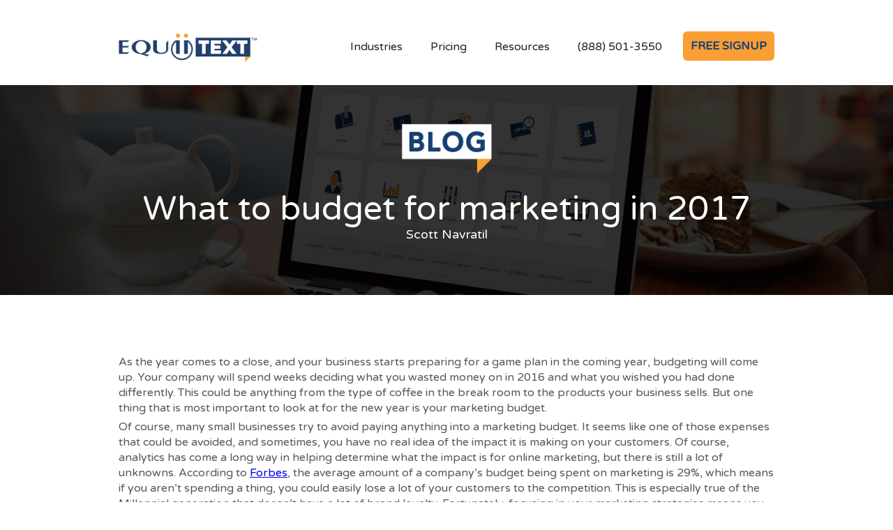

--- FILE ---
content_type: text/css
request_url: https://equiitext.com/wp-content/themes/equitext/assets/css/equiitext.webflow.dd1f01742.css
body_size: 134087
content:
/* Generated on: Tue Nov 27 2018 22:44:11 GMT+0000 (UTC) */
/* ==========================================================================
   normalize.css v3.0.3 | MIT License | github.com/necolas/normalize.css 
   ========================================================================== */
/*! normalize.css v3.0.3 | MIT License | github.com/necolas/normalize.css */html{font-family:sans-serif;-ms-text-size-adjust:100%;-webkit-text-size-adjust:100%}body{margin:0}article,aside,details,figcaption,figure,footer,header,hgroup,main,menu,nav,section,summary{display:block}audio,canvas,progress,video{display:inline-block;vertical-align:baseline}audio:not([controls]){display:none;height:0}[hidden],template{display:none}a{background-color:transparent}a:active,a:hover{outline:0}abbr[title]{border-bottom:1px dotted}b,strong{font-weight:bold}dfn{font-style:italic}h1{font-size:2em;margin:.67em 0}mark{background:#ff0;color:#000}small{font-size:80%}sub,sup{font-size:75%;line-height:0;position:relative;vertical-align:baseline}sup{top:-0.5em}sub{bottom:-0.25em}img{border:0}svg:not(:root){overflow:hidden}figure{margin:1em 40px}hr{box-sizing:content-box;height:0}pre{overflow:auto}code,kbd,pre,samp{font-family:monospace,monospace;font-size:1em}button,input,optgroup,select,textarea{color:inherit;font:inherit;margin:0}button{overflow:visible}button,select{text-transform:none}button,html input[type="button"],input[type="reset"]{-webkit-appearance:button;cursor:pointer}button[disabled],html input[disabled]{cursor:default}button::-moz-focus-inner,input::-moz-focus-inner{border:0;padding:0}input{line-height:normal}input[type="checkbox"],input[type="radio"]{box-sizing:border-box;padding:0}input[type="number"]::-webkit-inner-spin-button,input[type="number"]::-webkit-outer-spin-button{height:auto}input[type="search"]{-webkit-appearance:none}input[type="search"]::-webkit-search-cancel-button,input[type="search"]::-webkit-search-decoration{-webkit-appearance:none}fieldset{border:1px solid #c0c0c0;margin:0 2px;padding:.35em .625em .75em}legend{border:0;padding:0}textarea{overflow:auto}optgroup{font-weight:bold}table{border-collapse:collapse;border-spacing:0}td,th{padding:0}

/* ==========================================================================
   Start of base Webflow CSS - If you're looking for some ultra-clean CSS, skip the boilerplate and see the unminified code below.
   ========================================================================== */
@font-face{font-family:'webflow-icons';src:url("[data-uri]")
format('truetype');font-weight:normal;font-style:normal}[class^="w-icon-"],[class*=" w-icon-"]{font-family:'webflow-icons' !important;speak:none;font-style:normal;font-weight:normal;font-variant:normal;text-transform:none;line-height:1;-webkit-font-smoothing:antialiased;-moz-osx-font-smoothing:grayscale}.w-icon-slider-right:before{content:"\e600"}.w-icon-slider-left:before{content:"\e601"}.w-icon-nav-menu:before{content:"\e602"}.w-icon-arrow-down:before,.w-icon-dropdown-toggle:before{content:"\e603"}.w-icon-file-upload-remove:before{content:"\e900"}.w-icon-file-upload-icon:before{content:"\e903"}*{-webkit-box-sizing:border-box;-moz-box-sizing:border-box;box-sizing:border-box}html{height:100%}body{margin:0;min-height:100%;background-color:#fff;font-family:Arial,sans-serif;font-size:14px;line-height:20px;color:#333}img{max-width:100%;vertical-align:middle;display:inline-block}html.w-mod-touch *{background-attachment:scroll !important}.w-block{display:block}.w-inline-block{max-width:100%;display:inline-block}.w-clearfix:before,.w-clearfix:after{content:" ";display:table;grid-column-start:1;grid-row-start:1;grid-column-end:2;grid-row-end:2}.w-clearfix:after{clear:both}.w-hidden{display:none}.w-button{display:inline-block;padding:9px 15px;background-color:#3898EC;color:white;border:0;line-height:inherit;text-decoration:none;cursor:pointer;border-radius:0}input.w-button{-webkit-appearance:button}html[data-w-dynpage] [data-w-cloak]{color:transparent !important}.w-webflow-badge,.w-webflow-badge *{position:static;left:auto;top:auto;right:auto;bottom:auto;z-index:auto;display:block;visibility:visible;overflow:visible;overflow-x:visible;overflow-y:visible;box-sizing:border-box;width:auto;height:auto;max-height:none;max-width:none;min-height:0;min-width:0;margin:0;padding:0;float:none;clear:none;border:0 none transparent;border-radius:0;background:none;background-image:none;background-position:0 0;background-size:auto auto;background-repeat:repeat;background-origin:padding-box;background-clip:border-box;background-attachment:scroll;background-color:transparent;box-shadow:none;opacity:1;transform:none;transition:none;direction:ltr;font-family:inherit;font-weight:inherit;color:inherit;font-size:inherit;line-height:inherit;font-style:inherit;font-variant:inherit;text-align:inherit;letter-spacing:inherit;text-decoration:inherit;text-indent:0;text-transform:inherit;list-style-type:disc;text-shadow:none;font-smoothing:auto;vertical-align:baseline;cursor:inherit;white-space:inherit;word-break:normal;word-spacing:normal;word-wrap:normal}.w-webflow-badge{position:fixed !important;display:inline-block !important;visibility:visible !important;z-index:2147483647 !important;top:auto !important;right:12px !important;bottom:12px !important;left:auto !important;color:#AAADB0 !important;background-color:#fff !important;border-radius:3px !important;padding:6px 8px 6px 6px !important;font-size:12px !important;opacity:1 !important;line-height:14px !important;text-decoration:none !important;transform:none !important;margin:0 !important;width:auto !important;height:auto !important;overflow:visible !important;white-space:nowrap;box-shadow:0 0 0 1px rgba(0,0,0,0.1),0 1px 3px rgba(0,0,0,0.1)}.w-webflow-badge>img{display:inline-block !important;visibility:visible !important;opacity:1 !important;vertical-align:middle !important}h1,h2,h3,h4,h5,h6{font-weight:bold;margin-bottom:10px}h1{font-size:38px;line-height:44px;margin-top:20px}h2{font-size:32px;line-height:36px;margin-top:20px}h3{font-size:24px;line-height:30px;margin-top:20px}h4{font-size:18px;line-height:24px;margin-top:10px}h5{font-size:14px;line-height:20px;margin-top:10px}h6{font-size:12px;line-height:18px;margin-top:10px}p{margin-top:0;margin-bottom:10px}blockquote{margin:0 0 10px 0;padding:10px 20px;border-left:5px solid #E2E2E2;font-size:18px;line-height:22px}figure{margin:0;margin-bottom:10px}figcaption{margin-top:5px;text-align:center}ul,ol{margin-top:0;margin-bottom:10px;padding-left:40px}.w-list-unstyled{padding-left:0;list-style:none}.w-embed:before,.w-embed:after{content:" ";display:table;grid-column-start:1;grid-row-start:1;grid-column-end:2;grid-row-end:2}.w-embed:after{clear:both}.w-video{width:100%;position:relative;padding:0}.w-video iframe,.w-video object,.w-video embed{position:absolute;top:0;left:0;width:100%;height:100%}fieldset{padding:0;margin:0;border:0}button,html input[type="button"],input[type="reset"]{border:0;cursor:pointer;-webkit-appearance:button}.w-form{margin:0 0 15px}.w-form-done{display:none;padding:20px;text-align:center;background-color:#dddddd}.w-form-fail{display:none;margin-top:10px;padding:10px;background-color:#ffdede}label{display:block;margin-bottom:5px;font-weight:bold}.w-input,.w-select{display:block;width:100%;height:38px;padding:8px 12px;margin-bottom:10px;font-size:14px;line-height:1.42857143;color:#333333;vertical-align:middle;background-color:#ffffff;border:1px solid #cccccc}.w-input:-moz-placeholder,.w-select:-moz-placeholder{color:#999}.w-input::-moz-placeholder,.w-select::-moz-placeholder{color:#999;opacity:1}.w-input:-ms-input-placeholder,.w-select:-ms-input-placeholder{color:#999}.w-input::-webkit-input-placeholder,.w-select::-webkit-input-placeholder{color:#999}.w-input:focus,.w-select:focus{border-color:#3898EC;outline:0}.w-input[disabled],.w-select[disabled],.w-input[readonly],.w-select[readonly],fieldset[disabled] .w-input,fieldset[disabled] .w-select{cursor:not-allowed;background-color:#eeeeee}textarea.w-input,textarea.w-select{height:auto}.w-select{background-image:-webkit-linear-gradient(white 0, #f3f3f3 100%);background-image:linear-gradient(white 0, #f3f3f3 100%)}.w-select[multiple]{height:auto}.w-form-label{display:inline-block;cursor:pointer;font-weight:normal;margin-bottom:0}.w-checkbox,.w-radio{display:block;margin-bottom:5px;padding-left:20px}.w-checkbox:before,.w-radio:before,.w-checkbox:after,.w-radio:after{content:" ";display:table;grid-column-start:1;grid-row-start:1;grid-column-end:2;grid-row-end:2}.w-checkbox:after,.w-radio:after{clear:both}.w-checkbox-input,.w-radio-input{margin:4px 0 0;margin-top:1px \9;line-height:normal;float:left;margin-left:-20px}.w-radio-input{margin-top:3px}.w-file-upload{display:block;margin-bottom:10px}.w-file-upload-input{width:.1px;height:.1px;opacity:0;overflow:hidden;position:absolute;z-index:-100}.w-file-upload-default,.w-file-upload-uploading,.w-file-upload-success{display:inline-block;color:#333333}.w-file-upload-error{display:block;margin-top:10px}.w-file-upload-default.w-hidden,.w-file-upload-uploading.w-hidden,.w-file-upload-error.w-hidden,.w-file-upload-success.w-hidden{display:none}.w-file-upload-uploading-btn{display:flex;font-size:14px;font-weight:normal;cursor:pointer;margin:0;padding:8px 12px;border:1px solid #cccccc;background-color:#fafafa}.w-file-upload-file{display:flex;flex-grow:1;justify-content:space-between;margin:0;padding:8px 9px 8px 11px;border:1px solid #cccccc;background-color:#fafafa}.w-file-upload-file-name{font-size:14px;font-weight:normal;display:block}.w-file-remove-link{margin-top:3px;margin-left:10px;width:auto;height:auto;padding:3px;display:block;cursor:pointer}.w-icon-file-upload-remove{margin:auto;font-size:10px}.w-file-upload-error-msg{display:inline-block;color:#ea384c;padding:2px 0}.w-file-upload-info{display:inline-block;line-height:38px;padding:0 12px}.w-file-upload-label{display:inline-block;font-size:14px;font-weight:normal;cursor:pointer;margin:0;padding:8px 12px;border:1px solid #cccccc;background-color:#fafafa}.w-icon-file-upload-icon,.w-icon-file-upload-uploading{display:inline-block;margin-right:8px;width:20px}.w-icon-file-upload-uploading{height:20px}.w-container{margin-left:auto;margin-right:auto;max-width:940px}.w-container:before,.w-container:after{content:" ";display:table;grid-column-start:1;grid-row-start:1;grid-column-end:2;grid-row-end:2}.w-container:after{clear:both}.w-container .w-row{margin-left:-10px;margin-right:-10px}.w-row:before,.w-row:after{content:" ";display:table;grid-column-start:1;grid-row-start:1;grid-column-end:2;grid-row-end:2}.w-row:after{clear:both}.w-row .w-row{margin-left:0;margin-right:0}.w-col{position:relative;float:left;width:100%;min-height:1px;padding-left:10px;padding-right:10px}.w-col .w-col{padding-left:0;padding-right:0}.w-col-1{width:8.33333333%}.w-col-2{width:16.66666667%}.w-col-3{width:25%}.w-col-4{width:33.33333333%}.w-col-5{width:41.66666667%}.w-col-6{width:50%}.w-col-7{width:58.33333333%}.w-col-8{width:66.66666667%}.w-col-9{width:75%}.w-col-10{width:83.33333333%}.w-col-11{width:91.66666667%}.w-col-12{width:100%}.w-hidden-main{display:none !important}@media screen and (max-width:991px){.w-container{max-width:728px}.w-hidden-main{display:inherit !important}.w-hidden-medium{display:none !important}.w-col-medium-1{width:8.33333333%}.w-col-medium-2{width:16.66666667%}.w-col-medium-3{width:25%}.w-col-medium-4{width:33.33333333%}.w-col-medium-5{width:41.66666667%}.w-col-medium-6{width:50%}.w-col-medium-7{width:58.33333333%}.w-col-medium-8{width:66.66666667%}.w-col-medium-9{width:75%}.w-col-medium-10{width:83.33333333%}.w-col-medium-11{width:91.66666667%}.w-col-medium-12{width:100%}.w-col-stack{width:100%;left:auto;right:auto}}@media screen and (max-width:767px){.w-hidden-main{display:inherit !important}.w-hidden-medium{display:inherit !important}.w-hidden-small{display:none !important}.w-row,.w-container .w-row{margin-left:0;margin-right:0}.w-col{width:100%;left:auto;right:auto}.w-col-small-1{width:8.33333333%}.w-col-small-2{width:16.66666667%}.w-col-small-3{width:25%}.w-col-small-4{width:33.33333333%}.w-col-small-5{width:41.66666667%}.w-col-small-6{width:50%}.w-col-small-7{width:58.33333333%}.w-col-small-8{width:66.66666667%}.w-col-small-9{width:75%}.w-col-small-10{width:83.33333333%}.w-col-small-11{width:91.66666667%}.w-col-small-12{width:100%}}@media screen and (max-width:479px){.w-container{max-width:none}.w-hidden-main{display:inherit !important}.w-hidden-medium{display:inherit !important}.w-hidden-small{display:inherit !important}.w-hidden-tiny{display:none !important}.w-col{width:100%}.w-col-tiny-1{width:8.33333333%}.w-col-tiny-2{width:16.66666667%}.w-col-tiny-3{width:25%}.w-col-tiny-4{width:33.33333333%}.w-col-tiny-5{width:41.66666667%}.w-col-tiny-6{width:50%}.w-col-tiny-7{width:58.33333333%}.w-col-tiny-8{width:66.66666667%}.w-col-tiny-9{width:75%}.w-col-tiny-10{width:83.33333333%}.w-col-tiny-11{width:91.66666667%}.w-col-tiny-12{width:100%}}.w-widget{position:relative}.w-widget-map{width:100%;height:400px}.w-widget-map label{width:auto;display:inline}.w-widget-map img{max-width:inherit}.w-widget-map .gm-style-iw{width:90% !important;height:auto !important;top:7px !important;left:6% !important;display:inline;text-align:center;overflow:hidden}.w-widget-map .gm-style-iw+div{display:none}.w-widget-twitter{overflow:hidden}.w-widget-twitter-count-shim{display:inline-block;vertical-align:top;position:relative;width:28px;height:20px;text-align:center;background:white;border:#758696 solid 1px;border-radius:3px}.w-widget-twitter-count-shim *{pointer-events:none;-webkit-user-select:none;-moz-user-select:none;-ms-user-select:none;user-select:none}.w-widget-twitter-count-shim .w-widget-twitter-count-inner{position:relative;font-size:15px;line-height:12px;text-align:center;color:#999;font-family:serif}.w-widget-twitter-count-shim .w-widget-twitter-count-clear{position:relative;display:block}.w-widget-twitter-count-shim.w--large{width:36px;height:28px;margin-left:7px}.w-widget-twitter-count-shim.w--large .w-widget-twitter-count-inner{font-size:18px;line-height:18px}.w-widget-twitter-count-shim:not(.w--vertical){margin-left:5px;margin-right:8px}.w-widget-twitter-count-shim:not(.w--vertical).w--large{margin-left:6px}.w-widget-twitter-count-shim:not(.w--vertical):before,.w-widget-twitter-count-shim:not(.w--vertical):after{top:50%;left:0;border:solid transparent;content:" ";height:0;width:0;position:absolute;pointer-events:none}.w-widget-twitter-count-shim:not(.w--vertical):before{border-color:rgba(117,134,150,0);border-right-color:#5d6c7b;border-width:4px;margin-left:-9px;margin-top:-4px}.w-widget-twitter-count-shim:not(.w--vertical).w--large:before{border-width:5px;margin-left:-10px;margin-top:-5px}.w-widget-twitter-count-shim:not(.w--vertical):after{border-color:rgba(255,255,255,0);border-right-color:white;border-width:4px;margin-left:-8px;margin-top:-4px}.w-widget-twitter-count-shim:not(.w--vertical).w--large:after{border-width:5px;margin-left:-9px;margin-top:-5px}.w-widget-twitter-count-shim.w--vertical{width:61px;height:33px;margin-bottom:8px}.w-widget-twitter-count-shim.w--vertical:before,.w-widget-twitter-count-shim.w--vertical:after{top:100%;left:50%;border:solid transparent;content:" ";height:0;width:0;position:absolute;pointer-events:none}.w-widget-twitter-count-shim.w--vertical:before{border-color:rgba(117,134,150,0);border-top-color:#5d6c7b;border-width:5px;margin-left:-5px}.w-widget-twitter-count-shim.w--vertical:after{border-color:rgba(255,255,255,0);border-top-color:white;border-width:4px;margin-left:-4px}.w-widget-twitter-count-shim.w--vertical .w-widget-twitter-count-inner{font-size:18px;line-height:22px}.w-widget-twitter-count-shim.w--vertical.w--large{width:76px}.w-widget-gplus{overflow:hidden}.w-background-video{position:relative;overflow:hidden;height:500px;color:white}.w-background-video>video{background-size:cover;background-position:50% 50%;position:absolute;right:-100%;bottom:-100%;top:-100%;left:-100%;margin:auto;min-width:100%;min-height:100%;z-index:-100}.w-background-video>video::-webkit-media-controls-start-playback-button{display:none !important;-webkit-appearance:none}.w-slider{position:relative;height:300px;text-align:center;background:#dddddd;clear:both;-webkit-tap-highlight-color:rgba(0,0,0,0);tap-highlight-color:rgba(0,0,0,0)}.w-slider-mask{position:relative;display:block;overflow:hidden;z-index:1;left:0;right:0;height:100%;white-space:nowrap}.w-slide{position:relative;display:inline-block;vertical-align:top;width:100%;height:100%;white-space:normal;text-align:left}.w-slider-nav{position:absolute;z-index:2;top:auto;right:0;bottom:0;left:0;margin:auto;padding-top:10px;height:40px;text-align:center;-webkit-tap-highlight-color:rgba(0,0,0,0);tap-highlight-color:rgba(0,0,0,0)}.w-slider-nav.w-round>div{border-radius:100%}.w-slider-nav.w-num>div{width:auto;height:auto;padding:.2em .5em;font-size:inherit;line-height:inherit}.w-slider-nav.w-shadow>div{box-shadow:0 0 3px rgba(51,51,51,0.4)}.w-slider-nav-invert{color:#fff}.w-slider-nav-invert>div{background-color:rgba(34,34,34,0.4)}.w-slider-nav-invert>div.w-active{background-color:#222}.w-slider-dot{position:relative;display:inline-block;width:1em;height:1em;background-color:rgba(255,255,255,0.4);cursor:pointer;margin:0 3px .5em;transition:background-color 100ms,color 100ms}.w-slider-dot.w-active{background-color:#fff}.w-slider-arrow-left,.w-slider-arrow-right{position:absolute;width:80px;top:0;right:0;bottom:0;left:0;margin:auto;cursor:pointer;overflow:hidden;color:white;font-size:40px;-webkit-tap-highlight-color:rgba(0,0,0,0);tap-highlight-color:rgba(0,0,0,0);-webkit-user-select:none;-moz-user-select:none;-ms-user-select:none;user-select:none}.w-slider-arrow-left [class^="w-icon-"],.w-slider-arrow-right [class^="w-icon-"],.w-slider-arrow-left [class*=" w-icon-"],.w-slider-arrow-right [class*=" w-icon-"]{position:absolute}.w-slider-arrow-left{z-index:3;right:auto}.w-slider-arrow-right{z-index:4;left:auto}.w-icon-slider-left,.w-icon-slider-right{top:0;right:0;bottom:0;left:0;margin:auto;width:1em;height:1em}.w-dropdown{display:inline-block;position:relative;text-align:left;margin-left:auto;margin-right:auto;z-index:900}.w-dropdown-btn,.w-dropdown-toggle,.w-dropdown-link{position:relative;vertical-align:top;text-decoration:none;color:#222222;padding:20px;text-align:left;margin-left:auto;margin-right:auto;white-space:nowrap}.w-dropdown-toggle{-webkit-user-select:none;-moz-user-select:none;-ms-user-select:none;user-select:none;display:inline-block;cursor:pointer;padding-right:40px}.w-icon-dropdown-toggle{position:absolute;top:0;right:0;bottom:0;margin:auto;margin-right:20px;width:1em;height:1em}.w-dropdown-list{position:absolute;background:#dddddd;display:none;min-width:100%}.w-dropdown-list.w--open{display:block}.w-dropdown-link{padding:10px 20px;display:block;color:#222222}.w-dropdown-link.w--current{color:#0082f3}.w-nav[data-collapse="all"] .w-dropdown,.w-nav[data-collapse="all"] .w-dropdown-toggle{display:block}.w-nav[data-collapse="all"] .w-dropdown-list{position:static}@media screen and (max-width:991px){.w-nav[data-collapse="medium"] .w-dropdown,.w-nav[data-collapse="medium"] .w-dropdown-toggle{display:block}.w-nav[data-collapse="medium"] .w-dropdown-list{position:static}}@media screen and (max-width:767px){.w-nav[data-collapse="small"] .w-dropdown,.w-nav[data-collapse="small"] .w-dropdown-toggle{display:block}.w-nav[data-collapse="small"] .w-dropdown-list{position:static}.w-nav-brand{padding-left:10px}}@media screen and (max-width:479px){.w-nav[data-collapse="tiny"] .w-dropdown,.w-nav[data-collapse="tiny"] .w-dropdown-toggle{display:block}.w-nav[data-collapse="tiny"] .w-dropdown-list{position:static}}.w-lightbox-backdrop{color:#000;cursor:auto;font-family:serif;font-size:medium;font-style:normal;font-variant:normal;font-weight:normal;letter-spacing:normal;line-height:normal;list-style:disc;text-align:start;text-indent:0;text-shadow:none;text-transform:none;visibility:visible;white-space:normal;word-break:normal;word-spacing:normal;word-wrap:normal;position:fixed;top:0;right:0;bottom:0;left:0;color:#fff;font-family:"Helvetica Neue",Helvetica,Ubuntu,"Segoe UI",Verdana,sans-serif;font-size:17px;line-height:1.2;font-weight:300;text-align:center;background:rgba(0,0,0,0.9);z-index:2000;outline:0;opacity:0;-webkit-user-select:none;-moz-user-select:none;-ms-user-select:none;-webkit-tap-highlight-color:transparent;-webkit-transform:translate(0, 0)}.w-lightbox-backdrop,.w-lightbox-container{height:100%;overflow:auto;-webkit-overflow-scrolling:touch}.w-lightbox-content{position:relative;height:100vh;overflow:hidden}.w-lightbox-view{position:absolute;width:100vw;height:100vh;opacity:0}.w-lightbox-view:before{content:"";height:100vh}.w-lightbox-group,.w-lightbox-group .w-lightbox-view,.w-lightbox-group .w-lightbox-view:before{height:86vh}.w-lightbox-frame,.w-lightbox-view:before{display:inline-block;vertical-align:middle}.w-lightbox-figure{position:relative;margin:0}.w-lightbox-group .w-lightbox-figure{cursor:pointer}.w-lightbox-img{width:auto;height:auto;max-width:none}.w-lightbox-image{display:block;float:none;max-width:100vw;max-height:100vh}.w-lightbox-group .w-lightbox-image{max-height:86vh}.w-lightbox-caption{position:absolute;right:0;bottom:0;left:0;padding:.5em 1em;background:rgba(0,0,0,0.4);text-align:left;text-overflow:ellipsis;white-space:nowrap;overflow:hidden}.w-lightbox-embed{position:absolute;top:0;right:0;bottom:0;left:0;width:100%;height:100%}.w-lightbox-control{position:absolute;top:0;width:4em;background-size:24px;background-repeat:no-repeat;background-position:center;cursor:pointer;-webkit-transition:all .3s;transition:all .3s}.w-lightbox-left{display:none;bottom:0;left:0;background-image:url("[data-uri]")}.w-lightbox-right{display:none;right:0;bottom:0;background-image:url("[data-uri]")}.w-lightbox-close{right:0;height:2.6em;background-image:url("[data-uri]");background-size:18px}.w-lightbox-strip{position:absolute;bottom:0;left:0;right:0;padding:0 1vh;line-height:0;white-space:nowrap;overflow-x:auto;overflow-y:hidden}.w-lightbox-item{display:inline-block;width:10vh;padding:2vh 1vh;box-sizing:content-box;cursor:pointer;-webkit-transform:translate3d(0, 0, 0)}.w-lightbox-active{opacity:.3}.w-lightbox-thumbnail{position:relative;height:10vh;background:#222;overflow:hidden}.w-lightbox-thumbnail-image{position:absolute;top:0;left:0}.w-lightbox-thumbnail .w-lightbox-tall{top:50%;width:100%;-webkit-transform:translate(0, -50%);-ms-transform:translate(0, -50%);transform:translate(0, -50%)}.w-lightbox-thumbnail .w-lightbox-wide{left:50%;height:100%;-webkit-transform:translate(-50%, 0);-ms-transform:translate(-50%, 0);transform:translate(-50%, 0)}.w-lightbox-spinner{position:absolute;top:50%;left:50%;box-sizing:border-box;width:40px;height:40px;margin-top:-20px;margin-left:-20px;border:5px solid rgba(0,0,0,0.4);border-radius:50%;-webkit-animation:spin .8s infinite linear;animation:spin .8s infinite linear}.w-lightbox-spinner:after{content:"";position:absolute;top:-4px;right:-4px;bottom:-4px;left:-4px;border:3px solid transparent;border-bottom-color:#fff;border-radius:50%}.w-lightbox-hide{display:none}.w-lightbox-noscroll{overflow:hidden}@media (min-width:768px){.w-lightbox-content{height:96vh;margin-top:2vh}.w-lightbox-view,.w-lightbox-view:before{height:96vh}.w-lightbox-group,.w-lightbox-group .w-lightbox-view,.w-lightbox-group .w-lightbox-view:before{height:84vh}.w-lightbox-image{max-width:96vw;max-height:96vh}.w-lightbox-group .w-lightbox-image{max-width:82.3vw;max-height:84vh}.w-lightbox-left,.w-lightbox-right{display:block;opacity:.5}.w-lightbox-close{opacity:.8}.w-lightbox-control:hover{opacity:1}}.w-lightbox-inactive,.w-lightbox-inactive:hover{opacity:0}.w-richtext:before,.w-richtext:after{content:" ";display:table;grid-column-start:1;grid-row-start:1;grid-column-end:2;grid-row-end:2}.w-richtext:after{clear:both}.w-richtext[contenteditable="true"]:before,.w-richtext[contenteditable="true"]:after{white-space:initial}.w-richtext ol,.w-richtext ul{overflow:hidden}.w-richtext .w-richtext-figure-selected.w-richtext-figure-type-video div:before,.w-richtext .w-richtext-figure-selected[data-rt-type="video"] div:before{outline:2px solid #2895f7}.w-richtext .w-richtext-figure-selected.w-richtext-figure-type-image div,.w-richtext .w-richtext-figure-selected[data-rt-type="image"] div{outline:2px solid #2895f7}.w-richtext figure.w-richtext-figure-type-video>div:before,.w-richtext figure[data-rt-type="video"]>div:before{content:'';position:absolute;display:none;left:0;top:0;right:0;bottom:0;z-index:1}.w-richtext figure{position:relative;max-width:60%}.w-richtext figure>div:before{cursor:default !important}.w-richtext figure img{width:100%}.w-richtext figure figcaption.w-richtext-figcaption-placeholder{opacity:.6}.w-richtext figure div{font-size:0;color:transparent}.w-richtext figure.w-richtext-figure-type-image,.w-richtext figure[data-rt-type="image"]{display:table}.w-richtext figure.w-richtext-figure-type-image>div,.w-richtext figure[data-rt-type="image"]>div{display:inline-block}.w-richtext figure.w-richtext-figure-type-image>figcaption,.w-richtext figure[data-rt-type="image"]>figcaption{display:table-caption;caption-side:bottom}.w-richtext figure.w-richtext-figure-type-video,.w-richtext figure[data-rt-type="video"]{width:60%;height:0}.w-richtext figure.w-richtext-figure-type-video iframe,.w-richtext figure[data-rt-type="video"] iframe{position:absolute;top:0;left:0;width:100%;height:100%}.w-richtext figure.w-richtext-figure-type-video>div,.w-richtext figure[data-rt-type="video"]>div{width:100%}.w-richtext figure.w-richtext-align-center{margin-right:auto;margin-left:auto;clear:both}.w-richtext figure.w-richtext-align-center.w-richtext-figure-type-image>div,.w-richtext figure.w-richtext-align-center[data-rt-type="image"]>div{max-width:100%}.w-richtext figure.w-richtext-align-normal{clear:both}.w-richtext figure.w-richtext-align-fullwidth{width:100%;max-width:100%;text-align:center;clear:both;display:block;margin-right:auto;margin-left:auto}.w-richtext figure.w-richtext-align-fullwidth>div{display:inline-block;padding-bottom:inherit}.w-richtext figure.w-richtext-align-fullwidth>figcaption{display:block}.w-richtext figure.w-richtext-align-floatleft{float:left;margin-right:15px;clear:none}.w-richtext figure.w-richtext-align-floatright{float:right;margin-left:15px;clear:none}.w-nav{position:relative;background:#dddddd;z-index:1000}.w-nav:before,.w-nav:after{content:" ";display:table;grid-column-start:1;grid-row-start:1;grid-column-end:2;grid-row-end:2}.w-nav:after{clear:both}.w-nav-brand{position:relative;float:left;text-decoration:none;color:#333333}.w-nav-link{position:relative;display:inline-block;vertical-align:top;text-decoration:none;color:#222222;padding:20px;text-align:left;margin-left:auto;margin-right:auto}.w-nav-link.w--current{color:#0082f3}.w-nav-menu{position:relative;float:right}.w--nav-menu-open{display:block !important;position:absolute;top:100%;left:0;right:0;background:#C8C8C8;text-align:center;overflow:visible;min-width:200px}.w--nav-link-open{display:block;position:relative}.w-nav-overlay{position:absolute;overflow:hidden;display:none;top:100%;left:0;right:0;width:100%}.w-nav-overlay .w--nav-menu-open{top:0}.w-nav[data-animation="over-left"] .w-nav-overlay{width:auto}.w-nav[data-animation="over-left"] .w-nav-overlay,.w-nav[data-animation="over-left"] .w--nav-menu-open{right:auto;z-index:1;top:0}.w-nav[data-animation="over-right"] .w-nav-overlay{width:auto}.w-nav[data-animation="over-right"] .w-nav-overlay,.w-nav[data-animation="over-right"] .w--nav-menu-open{left:auto;z-index:1;top:0}.w-nav-button{position:relative;float:right;padding:18px;font-size:24px;display:none;cursor:pointer;-webkit-tap-highlight-color:rgba(0,0,0,0);tap-highlight-color:rgba(0,0,0,0);-webkit-user-select:none;-moz-user-select:none;-ms-user-select:none;user-select:none}.w-nav-button.w--open{background-color:#C8C8C8;color:white}.w-nav[data-collapse="all"] .w-nav-menu{display:none}.w-nav[data-collapse="all"] .w-nav-button{display:block}@media screen and (max-width:991px){.w-nav[data-collapse="medium"] .w-nav-menu{display:none}.w-nav[data-collapse="medium"] .w-nav-button{display:block}}@media screen and (max-width:767px){.w-nav[data-collapse="small"] .w-nav-menu{display:none}.w-nav[data-collapse="small"] .w-nav-button{display:block}.w-nav-brand{padding-left:10px}}@media screen and (max-width:479px){.w-nav[data-collapse="tiny"] .w-nav-menu{display:none}.w-nav[data-collapse="tiny"] .w-nav-button{display:block}}.w-tabs{position:relative}.w-tabs:before,.w-tabs:after{content:" ";display:table;grid-column-start:1;grid-row-start:1;grid-column-end:2;grid-row-end:2}.w-tabs:after{clear:both}.w-tab-menu{position:relative}.w-tab-link{position:relative;display:inline-block;vertical-align:top;text-decoration:none;padding:9px 30px;text-align:left;cursor:pointer;color:#222222;background-color:#dddddd}.w-tab-link.w--current{background-color:#C8C8C8}.w-tab-content{position:relative;display:block;overflow:hidden}.w-tab-pane{position:relative;display:none}.w--tab-active{display:block}@media screen and (max-width:479px){.w-tab-link{display:block}}.w-ix-emptyfix:after{content:""}@keyframes spin{0%{transform:rotate(0deg)}100%{transform:rotate(360deg)}}.w-dyn-empty{padding:10px;background-color:#dddddd}.w-dyn-bind-empty{display:none !important}.w-condition-invisible{display:none !important}

/* ==========================================================================
   Start of custom Webflow CSS
   ========================================================================== */
body {
  font-family: Ubuntu, Helvetica, sans-serif;
  color: #333;
  font-size: 14px;
  line-height: 20px;
}

h1 {
  margin-top: 10px;
  margin-bottom: 20px;
  font-size: 56px;
  line-height: 56px;
  font-weight: 700;
}

h2 {
  margin-top: 0px;
  margin-bottom: 10px;
  font-family: 'Varela Round', sans-serif;
  color: #173f71;
  font-size: 32px;
  line-height: 36px;
  font-weight: 500;
}

h3 {
  margin: 5px 0px 10px;
  font-family: 'Varela Round', sans-serif;
  color: #173f71;
  font-size: 24px;
  line-height: 30px;
  font-weight: 500;
}

h4 {
  margin: 0px 0px 5px;
  font-family: 'Varela Round', sans-serif;
  color: #173f71;
  font-size: 20px;
  line-height: 24px;
  font-weight: 600;
}

h5 {
  margin: 10px 0px;
  font-size: 14px;
  line-height: 20px;
  font-weight: 700;
}

h6 {
  margin: 10px 0px;
  font-size: 12px;
  line-height: 18px;
  font-weight: 700;
}

p {
  margin-top: 0px;
  margin-bottom: 5px;
  font-family: 'Varela Round', sans-serif;
  color: #585858;
  font-size: 16px;
  line-height: 22px;
}

blockquote {
  margin-bottom: 10px;
  padding: 10px 20px;
  border-left: 5px solid #e2e2e2;
  font-family: 'Varela Round', sans-serif;
  color: #173f71;
  font-size: 18px;
  line-height: 22px;
  font-weight: 300;
}

.button {
  display: inline-block;
  padding: 4px 15px;
  background-color: #000;
  color: #fff;
  text-align: center;
  text-decoration: none;
}

.header {
  padding-top: 122px;
  padding-bottom: 100px;
  background-image: url("https://equiitext.com/wp-content/uploads/2018/11/5bf34971939abc3fc0fe9f6c_hand_phone-with-text-e1544145957117.png"), -webkit-gradient(linear, left top, left bottom, from(rgba(0, 0, 0, .24)), to(rgba(0, 0, 0, .24))), url("https://equiitext.com/wp-content/uploads/2018/12/5bfb6ec06ffe19018eaab315_EQ-HERO-BG-2.jpg");
  background-image: url("https://equiitext.com/wp-content/uploads/2018/11/5bf34971939abc3fc0fe9f6c_hand_phone-with-text-e1544145957117.png"), linear-gradient(180deg, rgba(0, 0, 0, .24), rgba(0, 0, 0, .24)), url("https://equiitext.com/wp-content/uploads/2018/12/5bfb6ec06ffe19018eaab315_EQ-HERO-BG-2.jpg");
  background-position: 100% 138%, 0px 0px, 2% 6%;
  background-size: 438px, auto, cover;
  background-repeat: no-repeat, repeat, no-repeat;
  color: #fff;
  text-shadow: 1px 1px 6px rgba(0, 0, 0, .37), 0 1px 0 rgba(0, 0, 0, .49);
}

.bars-wrapper {
  background-color: #3e352a;
}

.bar {
  width: 14.285%;
  height: 15px;
  float: left;
  background-color: #262b2f;
}

.bar._2 {
  background-color: #9d7a59;
}

.bar._3 {
  background-color: #693e23;
}

.bar._4 {
  background-color: #636e81;
}

.bar._5 {
  background-color: #adc3cc;
}

.bar._6 {
  background-color: #6c5c50;
}

.bar._7 {
  background-color: #3e352a;
}

.logo-wrapper {
  margin-bottom: 30px;
  text-shadow: 1px 1px 6px rgba(0, 0, 0, .37), 0 1px 0 rgba(0, 0, 0, .49);
}

.logo-icon {
  margin-top: -5px;
  margin-right: 9px;
  float: left;
}

.logo-text {
  margin-top: 0px;
  margin-bottom: 0px;
  float: left;
  font-size: 32px;
  line-height: 31px;
  font-weight: 500;
}

.main-subtitle {
  margin-bottom: 23px;
  font-family: 'Varela Round', sans-serif;
  color: #fff;
  font-size: 20px;
  line-height: 28px;
  letter-spacing: 1px;
  text-transform: none;
}

.main-subtitle.center-txt {
  display: block;
  margin-right: auto;
  margin-left: auto;
}

.app-button {
  margin-right: 14px;
  padding: 8px 13px;
  border-radius: 6px;
  background-color: #000;
  -webkit-transition: background-color 300ms ease;
  transition: background-color 300ms ease;
}

.app-button:hover {
  background-color: #84a6ba;
}

.app-button.buy {
  margin-right: 0px;
  margin-left: 19px;
  background-color: #5d6779;
}

.app-button.buy:hover {
  background-color: #000;
}

.section {
  padding-top: 49px;
  padding-bottom: 48px;
}

.section.grey {
  margin-top: 0px;
  padding-bottom: 126px;
  background-color: #ececec;
}

.section.grey.buy {
  padding-top: 62px;
  padding-bottom: 62px;
}

.section.grey.top-margin {
  margin-top: 65px;
}

.section.map {
  position: relative;
  padding: 60px;
  background-image: url("https://equiitext.com/wp-content/uploads/2018/11/5ad51449b80230a2c7582a55_APP-BG1.jpg");
  background-position: 50% 50%;
  background-size: cover;
  background-repeat: no-repeat;
  background-attachment: fixed;
}

.section.footer {
  padding-top: 57px;
  padding-bottom: 57px;
  background-color: #262b2f;
  color: #b5bbc8;
  text-decoration: underline;
}

.section.sign-up {
  padding-top: 46px;
  padding-bottom: 46px;
  background-color: #5d6779;
}

.center-title {
  padding-top: 0px;
  text-align: center;
}

.subtitle {
  margin-bottom: 39px;
  font-family: 'Varela Round', sans-serif;
  color: #7c7c7c;
  font-size: 22px;
  line-height: 32px;
}

.subtitle.location {
  width: 30%;
  margin-bottom: 0px;
  color: hsla(0, 0%, 100%, .47);
}

.center {
  text-align: center;
}

.line {
  width: 50px;
  height: 2px;
  margin-top: 42px;
  margin-bottom: 42px;
  background-color: #e1e4e8;
}

.feature-group.push-down {
  margin-bottom: 40px;
}

.push-down-column {
  padding-top: 105px;
}

.image-crop {
  overflow: hidden;
  height: 820px;
  margin-bottom: -263px;
}

.buy-title {
  margin-top: 6px;
  color: #5d6779;
  font-size: 33px;
  font-weight: 300;
}

.align-right {
  text-align: right;
}

.trans-test {
  display: block;
  margin: 7px;
  -webkit-transition: margin 500ms ease;
  transition: margin 500ms ease;
}

.trans-test:hover {
  margin: 16px;
  -webkit-transform: translate(0px, -5px);
  -ms-transform: translate(0px, -5px);
  transform: translate(0px, -5px);
}

.location-title {
  margin-bottom: 40px;
  color: #fff;
  text-align: center;
}

.map-icon {
  position: absolute;
  left: 43%;
  bottom: 39%;
}

.footer-left-col {
  display: -webkit-box;
  display: -webkit-flex;
  display: -ms-flexbox;
  display: flex;
  padding-top: 8px;
  -webkit-box-orient: vertical;
  -webkit-box-direction: normal;
  -webkit-flex-direction: column;
  -ms-flex-direction: column;
  flex-direction: column;
  -webkit-box-align: center;
  -webkit-align-items: center;
  -ms-flex-align: center;
  align-items: center;
}

.footer-right-col {
  text-align: right;
}

.footer-logo {
  margin-top: -3px;
  margin-right: 11px;
  float: left;
}

.footer-text {
  font-family: Varela, sans-serif;
  color: #fff;
  font-size: 14px;
  font-weight: 400;
  text-decoration: underline;
}

.footer-link {
  width: 40px;
  height: 40px;
  margin-right: 6px;
  margin-left: 6px;
  padding-top: 9px;
  border-radius: 100%;
  background-color: #5d6779;
  -webkit-transition: background-color 300ms ease;
  transition: background-color 300ms ease;
  text-align: center;
}

.footer-link:hover {
  background-color: #6c5c4f;
}

.field {
  width: 70%;
  height: 68px;
  margin-right: 2%;
  margin-bottom: 0px;
  padding: 12px 0px;
  float: left;
  border: 0px solid transparent;
  border-radius: 0px;
  background-color: transparent;
  box-shadow: inset 0 -4px 0 0 #262b2f;
  -webkit-transition: box-shadow 300ms ease;
  transition: box-shadow 300ms ease;
  color: #d3d9de;
  font-size: 26px;
}

.field:focus {
  box-shadow: inset 0 -4px 0 0 #d3d9de;
}

.form-button {
  width: 28%;
  padding: 24px 32px;
  border-radius: 5px;
  background-color: #262b2f;
  -webkit-transition: background-color 300ms ease;
  transition: background-color 300ms ease;
  color: #5d6779;
  font-size: 24px;
}

.form-button:hover {
  background-color: #d3d9de;
}

.form-wrapper {
  margin-bottom: 0px;
}

.success {
  padding-top: 19px;
  padding-bottom: 19px;
  border-radius: 5px;
  background-color: #d3d9de;
  text-align: center;
}

.heading {
  position: static;
  display: inline-block;
  margin-left: 0px;
  font-family: Varela, sans-serif;
  color: #fff;
  font-size: 45px;
  line-height: 48px;
}

.heading-2 {
  font-family: 'Varela Round', sans-serif;
  color: #173f71;
  font-size: 18px;
  line-height: 23px;
  font-weight: 600;
  letter-spacing: 1px;
}

.paragraph-gray {
  font-family: 'Varela Round', sans-serif;
  color: #5d6779;
  font-size: 16px;
}

.heading-3 {
  font-family: Varela, sans-serif;
  color: #173f71;
  font-size: 30px;
  line-height: 36px;
  font-weight: 800;
  text-align: center;
  letter-spacing: 0.5px;
}

.heading-3.bottom-margin {
  margin-bottom: 20px;
}

.heading-3.bottom-margin.left-align {
  margin-right: 0px;
  margin-left: 0px;
  text-align: center;
}

.heading-3.bottom-margin.centered {
  padding-right: 30px;
  padding-left: 30px;
  font-size: 24px;
  line-height: 30px;
  text-align: left;
}

.paragraph-11 {
  display: block;
  margin-top: 16px;
  font-family: Arial, 'Helvetica Neue', Helvetica, sans-serif;
  color: #000;
  font-size: 18px;
  line-height: 22px;
  font-weight: 400;
  text-align: left;
}

.paragraph-11.bottom-margin {
  margin-bottom: 20px;
}

.paragraph-11.bottom-margin.left-align {
  font-size: 18px;
  line-height: 24px;
  text-align: justify;
}

.paragraph-11.left-align {
  font-size: 18px;
  line-height: 23px;
  font-weight: 400;
  text-align: justify;
}

.paragraph-11.center-align {
  display: block;
  margin-left: 97px;
  float: none;
  -webkit-box-pack: start;
  -webkit-justify-content: flex-start;
  -ms-flex-pack: start;
  justify-content: flex-start;
  -webkit-box-align: stretch;
  -webkit-align-items: stretch;
  -ms-flex-align: stretch;
  align-items: stretch;
  text-align: left;
}

.request-demo-div {
  display: -webkit-box;
  display: -webkit-flex;
  display: -ms-flexbox;
  display: flex;
  margin-bottom: 19px;
  -webkit-box-align: center;
  -webkit-align-items: center;
  -ms-flex-align: center;
  align-items: center;
}

.button-2 {
  margin-right: 0px;
  margin-left: 0px;
  padding: 14px;
  border: 2px solid #fff;
  border-radius: 6px;
  background-color: #fff;
  font-family: 'Varela Round', sans-serif;
  color: #173f71;
  font-size: 18px;
  font-weight: 800;
  text-shadow: none;
}

.button-2:hover {
  border-color: #f99f34;
  background-color: #f99f34;
}

.image-crop-2 {
  overflow: hidden;
  height: 850px;
  margin-bottom: -263px;
}

.container {
  display: block;
  margin-right: auto;
  margin-left: auto;
  padding: 40px;
  background-color: transparent;
  text-align: left;
}

.demo-form {
  display: block;
  width: auto;
  margin-right: auto;
  margin-bottom: 0px;
  margin-left: auto;
  padding: 30px;
  background-color: rgba(0, 0, 0, .8);
}

.submit-button {
  margin-top: 17px;
}

.form-label {
  font-family: 'Varela Round', sans-serif;
  color: #fff;
}

.row {
  display: -webkit-box;
  display: -webkit-flex;
  display: -ms-flexbox;
  display: flex;
  -webkit-box-align: center;
  -webkit-align-items: center;
  -ms-flex-align: center;
  align-items: center;
}

.link-span {
  color: #fff;
  text-decoration: underline;
}

.request-demo-2 {
  margin-top: 15px;
  margin-right: 15px;
  padding: 14px;
  border: 2px none #fff;
  border-radius: 6px;
  background-color: #f99f34;
  font-family: 'Varela Round', sans-serif;
  color: #173f71;
  font-size: 18px;
  font-weight: 800;
  text-shadow: none;
}

.request-demo-2:hover {
  background-color: #fff;
}

.request-demo-2.w--current {
  border-color: #f99f34;
}

.request-demo-2.w--current:hover {
  border-color: #fff;
  background-color: #fff;
}

.section-3 {
  padding-top: 110px;
  padding-bottom: 145px;
}

.section-3.grey {
  padding-bottom: 126px;
  background-color: #ececec;
}

.section-3.grey.buy {
  padding-top: 62px;
  padding-bottom: 62px;
}

.section-3.map {
  position: relative;
  padding: 60px;
  background-image: url("https://equiitext.com/wp-content/uploads/2018/11/5ad51449b80230a2c7582a55_APP-BG1-1.jpg");
  background-position: 50% 253px;
  background-size: cover;
  background-repeat: no-repeat;
  background-attachment: fixed;
}

.section-3.footer {
  padding-top: 57px;
  padding-bottom: 57px;
  background-color: #262b2f;
  color: #b5bbc8;
}

.section-3.sign-up {
  padding-top: 46px;
  padding-bottom: 46px;
  background-color: #5d6779;
}

.image-2 {
  margin-right: -7px;
}

.success-message {
  margin-right: auto;
  margin-left: auto;
  background-color: transparent;
  text-align: center;
}

.text-block {
  color: #f0f0f0;
  font-size: 20px;
  line-height: 28px;
}

.utility-page-wrap {
  display: -webkit-box;
  display: -webkit-flex;
  display: -ms-flexbox;
  display: flex;
  width: 100vw;
  height: 100vh;
  max-height: 100%;
  max-width: 100%;
  -webkit-box-pack: center;
  -webkit-justify-content: center;
  -ms-flex-pack: center;
  justify-content: center;
  -webkit-box-align: center;
  -webkit-align-items: center;
  -ms-flex-align: center;
  align-items: center;
}

.utility-page-content {
  display: -webkit-box;
  display: -webkit-flex;
  display: -ms-flexbox;
  display: flex;
  width: 260px;
  -webkit-box-orient: vertical;
  -webkit-box-direction: normal;
  -webkit-flex-direction: column;
  -ms-flex-direction: column;
  flex-direction: column;
  text-align: center;
}

.utility-page-form {
  display: -webkit-box;
  display: -webkit-flex;
  display: -ms-flexbox;
  display: flex;
  -webkit-box-orient: vertical;
  -webkit-box-direction: normal;
  -webkit-flex-direction: column;
  -ms-flex-direction: column;
  flex-direction: column;
  -webkit-box-align: stretch;
  -webkit-align-items: stretch;
  -ms-flex-align: stretch;
  align-items: stretch;
}

.section-4 {
  padding-bottom: 250px;
  background-image: -webkit-gradient(linear, left top, left bottom, from(rgba(0, 0, 0, .9)), to(rgba(0, 0, 0, .9))), url("https://equiitext.com/wp-content/uploads/2018/12/5af21c6f59312f2d5e3e250a_Equiitext-text-message-blog.jpg");
  background-image: linear-gradient(180deg, rgba(0, 0, 0, .9), rgba(0, 0, 0, .9)), url("https://equiitext.com/wp-content/uploads/2018/12/5af21c6f59312f2d5e3e250a_Equiitext-text-message-blog.jpg");
  background-position: 0px 0px, 0px 0px;
}

.container-2 {
  background-image: -webkit-gradient(linear, left top, left bottom, from(rgba(0, 0, 0, .5)), to(rgba(0, 0, 0, .5)));
  background-image: linear-gradient(180deg, rgba(0, 0, 0, .5), rgba(0, 0, 0, .5));
}

.divider-gray {
  margin-bottom: 14px;
  border-bottom: 1px solid #bdbdbd;
}

.divider-gray.faq {
  margin-bottom: 24px;
  padding-top: 20px;
}

.image-4 {
  margin-bottom: 21px;
}

.paragraph-2 {
  font-size: 16px;
}

.paragraph-3 {
  font-size: 16px;
}

.paragraph-4 {
  font-size: 16px;
}

.paragraph-5 {
  font-size: 16px;
}

.paragraph-6 {
  font-size: 16px;
}

.link {
  color: #fff;
}

.link-2 {
  color: #fff;
}

.link-3 {
  color: #fff;
}

.text-block-2 {
  font-family: 'Varela Round', sans-serif;
  color: #173f71;
  font-size: 30px;
  line-height: 36px;
  font-weight: 500;
  letter-spacing: 0.5px;
}

.h3-white-txt {
  margin-bottom: 0px;
  color: #fff;
  font-size: 26px;
  text-align: center;
}

.div-block {
  margin-bottom: 8px;
  text-align: center;
}

.div-block-2 {
  margin-top: 32px;
  margin-bottom: 26px;
  padding-top: 16px;
  padding-bottom: 16px;
  border: 4px solid #fff;
}

.txt-subtitle {
  width: auto;
  margin-bottom: 23px;
  font-family: Varela, sans-serif;
  color: #fff;
  font-size: 20px;
  line-height: 28px;
  letter-spacing: 1px;
  text-transform: none;
}

.txt-subtitle.center-txt {
  display: block;
  margin-right: auto;
  margin-left: auto;
}

.row-2 {
  display: -webkit-box;
  display: -webkit-flex;
  display: -ms-flexbox;
  display: flex;
  -webkit-box-pack: center;
  -webkit-justify-content: center;
  -ms-flex-pack: center;
  justify-content: center;
  -webkit-box-align: center;
  -webkit-align-items: center;
  -ms-flex-align: center;
  align-items: center;
}

.form-header {
  padding-top: 122px;
  padding-bottom: 100px;
  background-image: url("https://equiitext.com/wp-content/uploads/2018/12/5b9345777572f54f5e37eac2_EquiiTEXT-BG.jpg");
  background-position: 0% 0%;
  background-size: cover;
  background-repeat: repeat;
  color: #fff;
  text-shadow: 1px 1px 6px rgba(0, 0, 0, .37), 0 1px 0 rgba(0, 0, 0, .49);
}

.div-question {
  width: 70%;
  padding: 20px;
  background-color: #fff;
}

.div-text-bubble {
  width: 70%;
}

.div-block-3 {
  text-align: right;
}

.container-3 {
  display: -webkit-box;
  display: -webkit-flex;
  display: -ms-flexbox;
  display: flex;
  margin-top: -16px;
  -webkit-box-orient: vertical;
  -webkit-box-direction: normal;
  -webkit-flex-direction: column;
  -ms-flex-direction: column;
  flex-direction: column;
  -webkit-box-align: end;
  -webkit-align-items: flex-end;
  -ms-flex-align: end;
  align-items: flex-end;
}

.text-span {
  color: #173f71;
  font-size: 30px;
  font-weight: 700;
}

.container-4 {
  margin-top: 21px;
  margin-bottom: 21px;
}

.container-5 {
  display: -webkit-box;
  display: -webkit-flex;
  display: -ms-flexbox;
  display: flex;
  padding-top: 12px;
  padding-bottom: 12px;
  -webkit-box-orient: horizontal;
  -webkit-box-direction: normal;
  -webkit-flex-direction: row;
  -ms-flex-direction: row;
  flex-direction: row;
  -webkit-box-pack: start;
  -webkit-justify-content: flex-start;
  -ms-flex-pack: start;
  justify-content: flex-start;
  -webkit-box-align: center;
  -webkit-align-items: center;
  -ms-flex-align: center;
  align-items: center;
  border-top: 1px solid #bdbdbd;
  border-bottom: 1px none #000;
  text-align: left;
}

.div-block-4 {
  display: -webkit-box;
  display: -webkit-flex;
  display: -ms-flexbox;
  display: flex;
  width: auto;
  margin-left: 8px;
  -webkit-box-pack: end;
  -webkit-justify-content: flex-end;
  -ms-flex-pack: end;
  justify-content: flex-end;
  -webkit-box-align: center;
  -webkit-align-items: center;
  -ms-flex-align: center;
  align-items: center;
}

.div-block-5 {
  display: -webkit-box;
  display: -webkit-flex;
  display: -ms-flexbox;
  display: flex;
  width: auto;
  -webkit-box-align: center;
  -webkit-align-items: center;
  -ms-flex-align: center;
  align-items: center;
}

.credit {
  margin-right: 6px;
  padding: 3px 6px;
  border: 1px solid #173f71;
  border-radius: 7px;
  background-color: transparent;
  color: #173f71;
}

.credit.top-margin {
  margin-top: 6px;
}

.paragraph-7 {
  margin-top: 3px;
  margin-bottom: 0px;
}

.paragraph-7.author {
  margin-left: -15px;
}

.column {
  display: -webkit-box;
  display: -webkit-flex;
  display: -ms-flexbox;
  display: flex;
  -webkit-box-pack: start;
  -webkit-justify-content: flex-start;
  -ms-flex-pack: start;
  justify-content: flex-start;
  -webkit-box-align: center;
  -webkit-align-items: center;
  -ms-flex-align: center;
  align-items: center;
}

.column-2 {
  display: -webkit-box;
  display: -webkit-flex;
  display: -ms-flexbox;
  display: flex;
  -webkit-box-pack: start;
  -webkit-justify-content: flex-start;
  -ms-flex-pack: start;
  justify-content: flex-start;
  -webkit-box-align: center;
  -webkit-align-items: center;
  -ms-flex-align: center;
  align-items: center;
}

.row-3 {
  display: -webkit-box;
  display: -webkit-flex;
  display: -ms-flexbox;
  display: flex;
  -webkit-box-align: center;
  -webkit-align-items: center;
  -ms-flex-align: center;
  align-items: center;
}

.paragraph-8 {
  margin-bottom: 0px;
  text-decoration: none;
}

.pricing-txt {
  margin-top: 0px;
  margin-bottom: 0px;
  font-family: 'Varela Round', sans-serif;
  color: #173f71;
  font-size: 18px;
  line-height: 23px;
  font-weight: 600;
  letter-spacing: 1px;
}

.container-6 {
  margin-top: 36px;
}

.faq-div {
  width: 70%;
}

.section-5 {
  background-color: #fff;
}

.request-demo-3 {
  margin-top: 48px;
  margin-right: 15px;
  padding: 14px;
  border: 2px none #fff;
  border-radius: 6px;
  background-color: #f99f34;
  font-family: Arial, 'Helvetica Neue', Helvetica, sans-serif;
  color: #173f71;
  font-size: 18px;
  font-weight: 800;
  text-shadow: none;
}

.request-demo-3:hover {
  background-color: #173f71;
  color: #fff;
}

.request-demo-3.w--current {
  border-color: #f99f34;
}

.request-demo-3.w--current:hover {
  border-color: #fff;
  background-color: #fff;
}

.check1 {
  padding-top: 11px;
}

.field-label {
  font-family: 'Varela Round', sans-serif;
  color: #fff;
}

.link-span-2 {
  margin-right: 24px;
  padding-right: 0px;
}

.link-span-3 {
  margin-right: 24px;
}

.container-7 {
  display: -webkit-box;
  display: -webkit-flex;
  display: -ms-flexbox;
  display: flex;
  -webkit-box-pack: justify;
  -webkit-justify-content: space-between;
  -ms-flex-pack: justify;
  justify-content: space-between;
  font-weight: 300;
  text-align: left;
}

.text-block-3 {
  font-family: 'Varela Round', sans-serif;
  color: #fff;
}

.link-span-4 {
  margin-right: 24px;
}

.footer-row {
  display: -webkit-box;
  display: -webkit-flex;
  display: -ms-flexbox;
  display: flex;
  -webkit-box-pack: center;
  -webkit-justify-content: center;
  -ms-flex-pack: center;
  justify-content: center;
  -webkit-box-align: center;
  -webkit-align-items: center;
  -ms-flex-align: center;
  align-items: center;
}

.blog-div {
  display: -webkit-box;
  display: -webkit-flex;
  display: -ms-flexbox;
  display: flex;
  margin-bottom: 12px;
  padding: 12px;
  -webkit-box-orient: horizontal;
  -webkit-box-direction: normal;
  -webkit-flex-direction: row;
  -ms-flex-direction: row;
  flex-direction: row;
  -webkit-box-align: center;
  -webkit-align-items: center;
  -ms-flex-align: center;
  align-items: center;
  border: 1px solid #bdbdbd;
  border-radius: 8px;
  background-color: #fff;
}

.div-block-6 {
  display: block;
  width: 50%;
  padding-right: 20px;
  -webkit-box-orient: vertical;
  -webkit-box-direction: normal;
  -webkit-flex-direction: column;
  -ms-flex-direction: column;
  flex-direction: column;
  -webkit-justify-content: space-around;
  -ms-flex-pack: distribute;
  justify-content: space-around;
}

.read-button {
  border: 1px solid #173f71;
  border-radius: 8px;
  background-color: transparent;
  color: #173f71;
}

.read-button:hover {
  border-color: #f99f34;
  background-color: #f99f34;
}

.read-button.top-padding {
  margin-top: 12px;
}

.div-block-7 {
  width: 50%;
}

.row-4 {
  display: -webkit-box;
  display: -webkit-flex;
  display: -ms-flexbox;
  display: flex;
  -webkit-box-pack: start;
  -webkit-justify-content: flex-start;
  -ms-flex-pack: start;
  justify-content: flex-start;
  -webkit-box-align: center;
  -webkit-align-items: center;
  -ms-flex-align: center;
  align-items: center;
}

.image-5 {
  border-radius: 99px;
}

.section-6 {
  padding-top: 50px;
  padding-bottom: 24px;
}

.div-block-8 {
  height: 100%;
  background-color: #000;
  background-image: url("https://equiitext.com/wp-content/uploads/2018/12/5b6d0371e5d6e2aa83e8ff9d_Contacts-BG.jpg");
  background-position: 50% 50%;
  background-size: 125px;
}

.blog-hero-section {
  background-image: url("https://equiitext.com/wp-content/uploads/2018/12/5af21c6f59312f2d5e3e250a_Equiitext-text-message-blog.jpg");
  background-position: 50% 50%;
  background-size: cover;
  background-repeat: no-repeat;
}

.div-block-9 {
  display: -webkit-box;
  display: -webkit-flex;
  display: -ms-flexbox;
  display: flex;
  height: 360px;
  margin-top: 63px;
  padding: 40px;
  -webkit-box-pack: center;
  -webkit-justify-content: center;
  -ms-flex-pack: center;
  justify-content: center;
  -webkit-box-align: center;
  -webkit-align-items: center;
  -ms-flex-align: center;
  align-items: center;
  background-image: url("https://equiitext.com/wp-content/uploads/2018/12/5b9345777572f54f5e37eac2_EquiiTEXT-BG.jpg");
  background-position: 50% 50%;
  background-size: cover;
}

.blog-h1 {
  font-family: 'Varela Round', sans-serif;
  color: #fff;
  font-size: 48px;
  line-height: 52px;
  font-weight: 400;
  text-align: center;
}

.container-8 {
  text-align: center;
}

.image-6 {
  margin-top: 20px;
  margin-bottom: 20px;
  border-radius: 99px;
}

.white-txt-h4 {
  font-family: 'Varela Round', sans-serif;
  color: #fff;
  font-size: 18px;
  font-weight: 400;
}

.rich-text-block {
  color: #173f71;
}

.image-7 {
  margin-bottom: 24px;
}

.about-container {
  display: -webkit-box;
  display: -webkit-flex;
  display: -ms-flexbox;
  display: flex;
  margin-top: 30px;
  -webkit-box-pack: center;
  -webkit-justify-content: center;
  -ms-flex-pack: center;
  justify-content: center;
  -webkit-box-align: center;
  -webkit-align-items: center;
  -ms-flex-align: center;
  align-items: center;
  border-top: 1px solid #bdbdbd;
}

.row-5 {
  display: -webkit-box;
  display: -webkit-flex;
  display: -ms-flexbox;
  display: flex;
  -webkit-box-pack: center;
  -webkit-justify-content: center;
  -ms-flex-pack: center;
  justify-content: center;
  -webkit-box-align: center;
  -webkit-align-items: center;
  -ms-flex-align: center;
  align-items: center;
}

.author-img {
  margin-top: 20px;
  margin-bottom: 20px;
  border-radius: 99px;
}

.author-img.about {
  margin-right: 20px;
}

.blog-header-section {
  padding: 60px 60px 22px;
  background-image: url("https://equiitext.com/wp-content/uploads/2018/12/5b19ce87a0b2a22381301125_BLOG-BG.jpg");
  background-position: 50% 50%;
  background-size: cover;
  color: #fff;
}

.blog-topic {
  margin-top: 3px;
  margin-bottom: 0px;
  color: #b4b4b4;
}

.blog-topic.author {
  margin-left: -15px;
}

.paragraph-black {
  color: #000;
}

.container-9 {
  display: block;
  padding-top: 50px;
  -webkit-box-orient: horizontal;
  -webkit-box-direction: normal;
  -webkit-flex-direction: row;
  -ms-flex-direction: row;
  flex-direction: row;
  -webkit-box-pack: center;
  -webkit-justify-content: center;
  -ms-flex-pack: center;
  justify-content: center;
  -webkit-box-align: center;
  -webkit-align-items: center;
  -ms-flex-align: center;
  align-items: center;
  text-align: center;
}

.text-block-4 {
  border-radius: 10px;
  background-color: hsla(0, 0%, 100%, .3);
  font-family: Verdana, Geneva, sans-serif;
  color: #fff;
  font-size: 15px;
  line-height: 40px;
  font-weight: 700;
  text-align: center;
  text-shadow: 1px 1px 6px rgba(0, 0, 0, .37), 0 1px 0 rgba(0, 0, 0, .49);
}

.link-4 {
  display: block;
  color: #fff;
}

.link-5 {
  color: #fff;
}

.link-6 {
  color: #fff;
}

.link-7 {
  color: #fff;
}

.navbar {
  background-color: transparent;
}

.nav-link {
  border-top: 2px solid #fff;
  border-bottom: 2px solid #fff;
  font-family: 'Varela Round', sans-serif;
  font-size: 16px;
}

.nav-link:hover {
  border-top: 2px solid #f99f34;
  border-bottom: 2px solid #f99f34;
}

.nav-link:active {
  color: #173f71;
  font-weight: 700;
}

.nav-link.w--current {
  color: #173f71;
  font-weight: 700;
}

.nav-link-2 {
  border-top: 2px solid #fff;
  border-bottom: 2px solid #fff;
  font-family: 'Varela Round', sans-serif;
  font-size: 16px;
}

.nav-link-2:hover {
  border-top: 2px solid #f99f34;
  border-bottom: 2px solid #f99f34;
}

.nav-link-2:active {
  color: #173f71;
  font-weight: 700;
}

.nav-link-2.w--current {
  color: #173f71;
  font-weight: 700;
}

.nav-link-3 {
  border-style: none;
  border-top-width: 2px;
  border-top-color: #fff;
  border-bottom-width: 2px;
  border-bottom-color: #fff;
  font-family: 'Varela Round', sans-serif;
  font-size: 16px;
}

.nav-link-3:hover {
  border-top-color: #f99f34;
  border-bottom-color: #f99f34;
}

.nav-link-3.w--current {
  border-style: solid none;
  border-width: 2px 1px;
  border-color: #f99f34 #000;
  color: #173f71;
  font-size: 16px;
  font-weight: 700;
}

.container-10 {
  display: block;
  -webkit-box-pack: center;
  -webkit-justify-content: center;
  -ms-flex-pack: center;
  justify-content: center;
  -webkit-box-align: center;
  -webkit-align-items: center;
  -ms-flex-align: center;
  align-items: center;
}

.image-8 {
  margin-top: 12px;
}

.nav-menu {
  position: fixed;
  left: 0px;
  top: 0px;
  right: 0px;
  z-index: 99;
  height: 64px;
  border-style: none;
  border-bottom-width: 1px;
  border-bottom-color: #e1e4e8;
  background-color: #fff;
}

.checkbox-label {
  font-family: 'Varela Round', sans-serif;
}

.checkbox-label-2 {
  font-family: 'Varela Round', sans-serif;
}

.checkbox-label-3 {
  font-family: 'Varela Round', sans-serif;
  color: #fff;
}

.text-block-5 {
  font-family: 'Varela Round', sans-serif;
}

.text-block-6 {
  font-family: 'Varela Round', sans-serif;
}

.checkbox-label-4 {
  font-family: 'Varela Round', sans-serif;
}

.checkbox-label-5 {
  font-family: 'Varela Round', sans-serif;
}

.paragraph-9 {
  margin-top: 16px;
  margin-bottom: 20px;
  font-size: 18px;
  line-height: 30px;
  font-weight: 400;
  text-align: justify;
}

.footer-links {
  display: -webkit-box;
  display: -webkit-flex;
  display: -ms-flexbox;
  display: flex;
  margin-top: 12px;
  padding-top: 12px;
  -webkit-justify-content: space-around;
  -ms-flex-pack: distribute;
  justify-content: space-around;
  border-top: 1px solid #fff;
}

.div-block-10 {
  padding-top: 20px;
}

.div-block-11 {
  padding-top: 20px;
}

.link-8 {
  color: #fff;
  text-decoration: underline;
}

.link-9 {
  margin-right: 16px;
  padding: 14px;
  border: 2px solid #f99f34;
  border-radius: 6px;
  background-color: #f99f34;
  font-family: 'Varela Round', sans-serif;
  color: #173f71;
  font-size: 18px;
  font-weight: 800;
}

.button-3 {
  margin-right: 0px;
  padding: 14px;
  border: 2px solid #f99f34;
  border-radius: 6px;
  background-color: #f99f34;
  font-family: 'Varela Round', sans-serif;
  color: #173f71;
  font-size: 18px;
  font-weight: 800;
  text-shadow: none;
}

.button-3:hover {
  border-color: #fff;
  background-color: #fff;
}

.button-3.right-padding {
  margin-right: 16px;
}

.image-9 {
  margin-top: 45px;
}

.link-10 {
  color: #fff;
}

.facebook-button {
  display: inline-block;
  margin-right: 0px;
  margin-left: 8px;
  padding-top: 3px;
  padding-left: 0px;
  float: left;
}

.social-row {
  padding-top: 5px;
}

.container-11 {
  padding: 60px;
  background-image: url("https://equiitext.com/wp-content/uploads/2018/12/5b577eb6caf8625520c1e453_Office-Background.jpg");
  background-position: 50% 50%;
  background-size: cover;
}

.career-header {
  padding: 60px;
  background-image: url("https://equiitext.com/wp-content/uploads/2018/12/5b577eb6caf8625520c1e453_Office-Background.jpg");
  background-position: 50% 50%;
  background-size: cover;
}

.career-header-section {
  height: auto;
  margin-top: 65px;
  padding: 60px;
  background-image: -webkit-gradient(linear, left top, left bottom, from(rgba(0, 0, 0, .3)), to(rgba(0, 0, 0, .3))), url("https://equiitext.com/wp-content/uploads/2018/12/5b577eb6caf8625520c1e453_Office-Background.jpg");
  background-image: linear-gradient(180deg, rgba(0, 0, 0, .3), rgba(0, 0, 0, .3)), url("https://equiitext.com/wp-content/uploads/2018/12/5b577eb6caf8625520c1e453_Office-Background.jpg");
  background-position: 0px 0px, 50% 50%;
  background-size: auto, cover;
  opacity: 1;
}

.image-10 {
  display: inline-block;
  margin-right: 0px;
  margin-left: 0px;
  padding-right: 354px;
  float: left;
  clear: left;
  text-align: left;
}

.image-11 {
  display: block;
  margin-right: 0px;
  margin-left: 0px;
  padding-right: 0px;
  padding-left: 0px;
  float: left;
  clear: left;
  text-align: left;
}

.image-12 {
  display: inline-block;
  margin-left: 309px;
  padding-right: 0px;
  padding-left: 0px;
  float: none;
  clear: none;
  text-align: left;
}

.column-3 {
  display: -webkit-box;
  display: -webkit-flex;
  display: -ms-flexbox;
  display: flex;
  -webkit-box-pack: center;
  -webkit-justify-content: center;
  -ms-flex-pack: center;
  justify-content: center;
}

.row-6 {
  display: -webkit-box;
  display: -webkit-flex;
  display: -ms-flexbox;
  display: flex;
  -webkit-box-pack: center;
  -webkit-justify-content: center;
  -ms-flex-pack: center;
  justify-content: center;
  -webkit-box-align: center;
  -webkit-align-items: center;
  -ms-flex-align: center;
  align-items: center;
}

.container-12 {
  background-image: -webkit-gradient(linear, left top, left bottom, from(rgba(0, 0, 0, .41)), to(rgba(0, 0, 0, .41)));
  background-image: linear-gradient(180deg, rgba(0, 0, 0, .41), rgba(0, 0, 0, .41));
}

.careers-container {
  background-color: transparent;
  background-image: -webkit-gradient(linear, left top, left bottom, from(transparent), to(transparent));
  background-image: linear-gradient(180deg, transparent, transparent);
  opacity: 1;
}

.image-13 {
  display: inline-block;
  margin-left: 8px;
  padding-left: 0px;
}

.row-7 {
  display: -webkit-box;
  display: -webkit-flex;
  display: -ms-flexbox;
  display: flex;
  padding-top: 27px;
  padding-left: 64px;
  -webkit-box-pack: center;
  -webkit-justify-content: center;
  -ms-flex-pack: center;
  justify-content: center;
  -webkit-box-align: center;
  -webkit-align-items: center;
  -ms-flex-align: center;
  align-items: center;
}

.column-4 {
  right: 34px;
  padding-right: 10px;
  border-right: 4px solid #fff;
}

.heading-4 {
  margin-right: 48px;
  font-family: Varela, sans-serif;
  color: #fff;
  font-size: 70px;
  line-height: 65px;
  text-align: center;
  text-shadow: 1px 1px 6px #000;
}

.paragraph-10 {
  padding-top: 42px;
  padding-bottom: 0px;
  font-family: 'Varela Round', sans-serif;
  color: #fff;
  font-size: 24px;
  line-height: 24px;
  font-weight: 700;
  text-shadow: 1px 1px 6px #000;
}

.heading-5 {
  padding-top: 80px;
  font-size: 40px;
  font-weight: 800;
  text-align: center;
  letter-spacing: 0.5px;
  text-decoration: underline;
}

.html-embed {
  margin-top: 28px;
}

.container-13 {
  display: -webkit-box;
  display: -webkit-flex;
  display: -ms-flexbox;
  display: flex;
  -webkit-box-pack: center;
  -webkit-justify-content: center;
  -ms-flex-pack: center;
  justify-content: center;
  -webkit-box-align: center;
  -webkit-align-items: center;
  -ms-flex-align: center;
  align-items: center;
}

.section-7 {
  padding-top: 30px;
  padding-bottom: 30px;
}

.container-14 {
  padding-right: 200px;
}

.apply-career-section {
  padding-bottom: 30px;
  background-color: #fff;
}

.form-2 {
  width: 500px;
}

.field-label-2 {
  font-family: 'Varela Round', sans-serif;
  color: #a0a0a0;
}

.social-row-2 {
  width: 150px;
}

.social-row-2.center {
  display: block;
  width: 70%;
  margin-right: auto;
  margin-left: auto;
}

.link-11 {
  display: inline-block;
}

.header-column {
  display: -webkit-box;
  display: -webkit-flex;
  display: -ms-flexbox;
  display: flex;
  margin-top: 0px;
  padding-top: 0px;
  padding-bottom: 0px;
  -webkit-box-orient: vertical;
  -webkit-box-direction: normal;
  -webkit-flex-direction: column;
  -ms-flex-direction: column;
  flex-direction: column;
  -webkit-box-pack: start;
  -webkit-justify-content: flex-start;
  -ms-flex-pack: start;
  justify-content: flex-start;
  -webkit-box-align: start;
  -webkit-align-items: flex-start;
  -ms-flex-align: start;
  align-items: flex-start;
}

.subtitle-2 {
  padding-top: 16px;
  padding-left: 0px;
  font-family: 'Varela Round', sans-serif;
  font-size: 19px;
  font-weight: 500;
  text-align: left;
}

.div-block-12 {
  display: inline-block;
}

.text-block-7 {
  padding-top: 8px;
  padding-left: 9px;
  font-family: 'Varela Round', sans-serif;
  font-size: 16px;
  text-align: center;
}

.column-5 {
  padding-top: 11px;
}

.button-4 {
  display: block;
  margin-top: 9px;
  margin-left: 10px;
  padding: 9px;
  -webkit-box-orient: horizontal;
  -webkit-box-direction: normal;
  -webkit-flex-direction: row;
  -ms-flex-direction: row;
  flex-direction: row;
  -webkit-box-pack: center;
  -webkit-justify-content: center;
  -ms-flex-pack: center;
  justify-content: center;
  border: 2px solid #f99f34;
  border-radius: 6px;
  background-color: #f99f34;
  font-family: 'Varela Round', sans-serif;
  color: #173f71;
  font-size: 16px;
  font-weight: 800;
  text-align: center;
}

.button-4:hover {
  border-color: #fff;
  background-color: #fff;
}

.text-block-8 {
  font-family: 'Varela Round', sans-serif;
  font-size: 20px;
  line-height: 24px;
  text-align: center;
}

.button-5 {
  display: inline;
  padding: 14px;
  border: 2px solid #fff;
  border-radius: 6px;
  background-color: #fff;
  font-family: 'Varela Round', sans-serif;
  color: #173f71;
  font-size: 18px;
  font-weight: 800;
  text-shadow: none;
}

.button-5:hover {
  border-color: #f99f34;
  background-color: #f99f34;
}

.div-block-13 {
  padding-top: 20px;
}

.text-block-9 {
  display: -webkit-box;
  display: -webkit-flex;
  display: -ms-flexbox;
  display: flex;
  padding-left: 45px;
  float: right;
  -webkit-box-orient: vertical;
  -webkit-box-direction: normal;
  -webkit-flex-direction: column;
  -ms-flex-direction: column;
  flex-direction: column;
  -webkit-box-pack: end;
  -webkit-justify-content: flex-end;
  -ms-flex-pack: end;
  justify-content: flex-end;
  -webkit-box-align: end;
  -webkit-align-items: flex-end;
  -ms-flex-align: end;
  align-items: flex-end;
  text-align: center;
}

.div-block-14 {
  padding-top: 1px;
}

.image-14 {
  display: inline-block;
  background-color: #000;
  color: transparent;
}

.column-6 {
  padding: 8px 17px 2px;
  border-radius: 10px;
  background-color: #000;
  box-shadow: inset -1px -1px 3px 1px #888888;
}

.div-block-15 {
  padding-top: 50px;
}

.container-16 {
  padding-left: 24px;
  background-color: transparent;
}

.referral-hero {
  display: -webkit-box;
  display: -webkit-flex;
  display: -ms-flexbox;
  display: flex;
  height: 300px;
  margin-top: 64px;
  -webkit-box-orient: vertical;
  -webkit-box-direction: normal;
  -webkit-flex-direction: column;
  -ms-flex-direction: column;
  flex-direction: column;
  -webkit-box-pack: center;
  -webkit-justify-content: center;
  -ms-flex-pack: center;
  justify-content: center;
  -webkit-box-align: center;
  -webkit-align-items: center;
  -ms-flex-align: center;
  align-items: center;
  background-image: -webkit-gradient(linear, left top, left bottom, from(rgba(0, 0, 0, .5)), to(rgba(0, 0, 0, .5))), url("https://equiitext.com/wp-content/uploads/2018/12/5b6d0371e5d6e2aa83e8ff9d_Contacts-BG.jpg");
  background-image: linear-gradient(180deg, rgba(0, 0, 0, .5), rgba(0, 0, 0, .5)), url("https://equiitext.com/wp-content/uploads/2018/12/5b6d0371e5d6e2aa83e8ff9d_Contacts-BG.jpg");
  background-position: 0px 0px, 50% 50%;
  background-size: auto, cover;
  background-repeat: repeat, no-repeat;
}

.referral-section-1 {
  padding-top: 40px;
  padding-bottom: 20px;
}

.container-17 {
  text-align: center;
}

.div-block-16 {
  display: -webkit-box;
  display: -webkit-flex;
  display: -ms-flexbox;
  display: flex;
  width: 60%;
  -webkit-box-pack: center;
  -webkit-justify-content: center;
  -ms-flex-pack: center;
  justify-content: center;
  -webkit-box-align: center;
  -webkit-align-items: center;
  -ms-flex-align: center;
  align-items: center;
}

.form-3 {
  display: -webkit-box;
  display: -webkit-flex;
  display: -ms-flexbox;
  display: flex;
  -webkit-box-pack: center;
  -webkit-justify-content: center;
  -ms-flex-pack: center;
  justify-content: center;
  -webkit-box-align: center;
  -webkit-align-items: center;
  -ms-flex-align: center;
  align-items: center;
}

.text-field {
  margin-top: 11px;
  margin-right: 12px;
  padding-right: 11px;
}

.submit-button {
  margin-top: 0px;
  background-color: #f99f34;
  font-family: 'Varela Round', sans-serif;
  color: #173f71;
  font-size: 18px;
  font-weight: 700;
}

.success-message-2 {
  background-color: transparent;
}

.image-15 {
  margin-bottom: 30px;
}

.div-block-17 {
  padding-top: 75px;
}

.industry-header-section {
  margin-top: 39px;
  padding: 60px;
  background-image: -webkit-gradient(linear, left top, left bottom, from(rgba(0, 0, 0, .4)), to(rgba(0, 0, 0, .4))), url("https://equiitext.com/wp-content/uploads/2018/11/5b7c310699d40454215d3a31_Business-Background.jpg");
  background-image: linear-gradient(180deg, rgba(0, 0, 0, .4), rgba(0, 0, 0, .4)), url("https://equiitext.com/wp-content/uploads/2018/11/5b7c310699d40454215d3a31_Business-Background.jpg");
  background-position: 0px 0px, 50% 64%;
  background-size: auto, cover;
  background-repeat: repeat, repeat;
}

.ind-topic {
  margin-top: 3px;
  margin-bottom: 0px;
  color: #b4b4b4;
}

.rich-text-block-3 {
  padding-left: 0px;
}

.section-8 {
  padding-top: 30px;
}

.image-industry {
  width: 50%;
}

.content-industry {
  display: block;
  width: 50%;
  padding-right: 20px;
  -webkit-box-orient: vertical;
  -webkit-box-direction: normal;
  -webkit-flex-direction: column;
  -ms-flex-direction: column;
  flex-direction: column;
  -webkit-justify-content: space-around;
  -ms-flex-pack: distribute;
  justify-content: space-around;
}

.text-block-11 {
  padding-top: 20px;
  font-family: Varela, sans-serif;
  color: #fff;
  font-size: 38px;
}

.bold-text {
  font-size: 28px;
}

.column-7 {
  display: block;
  clear: none;
}

.button-6 {
  position: static;
  display: inline-block;
  overflow: visible;
  margin-left: 185px;
  clear: none;
}

.button-7 {
  margin-left: 185px;
}

.text-block-12 {
  margin-top: 20px;
  text-align: center;
}

.text-block-13 {
  margin-top: 20px;
  font-size: 18px;
  line-height: 30px;
  text-align: center;
}

.text-block-14 {
  margin-top: 20px;
  font-size: 18px;
  line-height: 30px;
  text-align: center;
}

.text-block-15 {
  margin-top: 20px;
  font-size: 18px;
  line-height: 30px;
  text-align: center;
}

.text-block-16 {
  margin-bottom: 20px;
  font-size: 18px;
  line-height: 30px;
  text-align: center;
}

.text-block-17 {
  margin-bottom: 20px;
  font-size: 18px;
  line-height: 30px;
  text-align: center;
}

.text-block-18 {
  margin-bottom: 20px;
  font-size: 18px;
  line-height: 30px;
  text-align: center;
}

.image-16 {
  position: static;
  display: inline-block;
  float: none;
  clear: none;
  text-align: left;
}

.text-span-2 {
  color: #f99f34;
}

.container-18 {
  margin-top: 25px;
}

.row-8 {
  margin-bottom: 40px;
}

.container-19 {
  display: -webkit-box;
  display: -webkit-flex;
  display: -ms-flexbox;
  display: flex;
  -webkit-box-pack: center;
  -webkit-justify-content: center;
  -ms-flex-pack: center;
  justify-content: center;
  -webkit-box-align: center;
  -webkit-align-items: center;
  -ms-flex-align: center;
  align-items: center;
  text-align: center;
}

.div-block-18 {
  width: 60%;
  -webkit-box-flex: 0;
  -webkit-flex: 0 auto;
  -ms-flex: 0 auto;
  flex: 0 auto;
}

.container-20 {
  display: -webkit-box;
  display: -webkit-flex;
  display: -ms-flexbox;
  display: flex;
  margin-bottom: 50px;
  -webkit-box-pack: center;
  -webkit-justify-content: center;
  -ms-flex-pack: center;
  justify-content: center;
  -webkit-box-align: center;
  -webkit-align-items: center;
  -ms-flex-align: center;
  align-items: center;
}

.center-img {
  display: block;
  margin-right: auto;
  margin-left: auto;
}

.center-img.credits-img {
  margin-bottom: 25px;
}

.container-21 {
  margin-top: 89px;
}

.text-span-3 {
  color: #f99f33;
}

.text-span-4 {
  color: #f99f34;
}

.text-span-5 {
  color: #f99f34;
}

.white-div {
  padding-top: 40px;
  padding-bottom: 30px;
  background-color: #fff;
}

.pricing-section {
  height: auto;
  padding-top: 112px;
  padding-bottom: 40px;
  background-image: url("https://equiitext.com/wp-content/uploads/2018/11/5b9345777572f54f5e37eac2_EquiiTEXT-BG.jpg");
  background-position: 50% 50%;
  background-size: cover;
}

.image-17 {
  margin-top: 10px;
}

.image-18 {
  margin-top: -25px;
}

.image-19 {
  margin-top: -25px;
}

.heading-6 {
  font-family: Varela, sans-serif;
  color: #fff;
  font-size: 38px;
  text-transform: uppercase;
}

.text-block-19 {
  margin-bottom: 25px;
  padding-top: 0px;
  font-family: Varela, sans-serif;
  color: #fff;
  font-size: 28px;
  font-weight: 700;
}

.link-12 {
  color: #f99f34;
  font-weight: 700;
  text-decoration: none;
}

.link-13 {
  color: #f99f34;
  font-weight: 700;
  text-align: center;
  text-decoration: none;
}

.link-14 {
  color: #f99f34;
  font-weight: 700;
  text-decoration: none;
}

.link-15 {
  color: #f99f34;
  font-weight: 700;
  text-decoration: none;
}

.link-16 {
  color: #f99f34;
  font-weight: 700;
  text-decoration: none;
}

.link-17 {
  color: #f99f34;
  font-weight: 700;
  text-decoration: none;
}

.link-18 {
  color: #fff;
}

.text-block-20 {
  margin-bottom: 16px;
  padding-top: 5px;
  padding-bottom: 0px;
  font-family: Varela, sans-serif;
  color: #fff;
  font-size: 22px;
  line-height: 24px;
  text-align: center;
}

.location-title2 {
  margin-bottom: 16px;
  color: #fff;
  font-size: 28px;
  line-height: 30px;
  font-weight: 400;
  text-align: center;
}

.heading-8 {
  margin-top: 25px;
  margin-bottom: 48px;
  color: #fff;
  font-size: 30px;
  line-height: 32px;
  font-weight: 300;
}

.list-item {
  padding-top: 11px;
  font-family: Varela, sans-serif;
  font-size: 22px;
  line-height: 26px;
  letter-spacing: 0.5px;
}

.list-item-2 {
  font-family: Varela, sans-serif;
  font-size: 20px;
  line-height: 28px;
  letter-spacing: 1px;
}

.unordered-list {
  margin-bottom: 39px;
  padding-top: 23px;
}

.dropdown {
  bottom: 18px;
  z-index: auto;
  margin-top: 0px;
  margin-bottom: 0px;
  padding: 0px;
  font-family: 'Varela Round', sans-serif;
  font-size: 16px;
  text-decoration: underline;
}

.dropdown-menu-link:hover {
  border: 2px solid #f99f34;
  background-color: transparent;
}

.dropdown-menu-link:active {
  color: #173f71;
  font-weight: 700;
}

.dropdown-toggle:hover {
  border-top: 2px solid #f99f34;
  border-bottom: 2px solid #f99f34;
}

.dropdown-toggle:active {
  color: #173f71;
  font-weight: 700;
}

.dropdown-menu.w--open {
  background-color: #fff;
  color: #262b2f;
}

.column-8 {
  margin-top: -34px;
  padding-top: 0px;
}

.banner-container {
  display: -webkit-box;
  display: -webkit-flex;
  display: -ms-flexbox;
  display: flex;
  padding-top: 86px;
  -webkit-box-pack: center;
  -webkit-justify-content: center;
  -ms-flex-pack: center;
  justify-content: center;
  -webkit-box-align: center;
  -webkit-align-items: center;
  -ms-flex-align: center;
  align-items: center;
}

.f3p-promo-header {
  margin-top: 65px;
  padding: 60px;
  background-image: -webkit-gradient(linear, left top, left bottom, from(rgba(0, 0, 0, .58)), to(rgba(0, 0, 0, .58))), url("https://equiitext.com/wp-content/uploads/2018/12/5b577eb6caf8625520c1e453_Office-Background.jpg");
  background-image: linear-gradient(180deg, rgba(0, 0, 0, .58), rgba(0, 0, 0, .58)), url("https://equiitext.com/wp-content/uploads/2018/12/5b577eb6caf8625520c1e453_Office-Background.jpg");
  background-position: 0px 0px, 50% 50%;
  background-size: auto, cover;
  background-repeat: repeat, repeat;
}

.heading-9 {
  display: block;
  -webkit-justify-content: space-around;
  -ms-flex-pack: distribute;
  justify-content: space-around;
  font-size: 40px;
  line-height: 48px;
  font-weight: 700;
  text-align: center;
}

.paragraph-12 {
  font-size: 20px;
  line-height: 26px;
  font-weight: 400;
}

.paragraph-13 {
  font-size: 18px;
}

.paragraph-14 {
  font-size: 18px;
}

.image-21 {
  margin-top: 65px;
  padding-left: 0px;
}

.columns {
  display: inline-block;
  margin-right: 0px;
  margin-left: 0px;
  padding-left: 0px;
  -webkit-justify-content: space-around;
  -ms-flex-pack: distribute;
  justify-content: space-around;
}

.column-9 {
  padding-left: 0px;
}

.column-10 {
  padding-right: 0px;
  padding-left: 37px;
}

.heading-10 {
  margin-top: 24px;
  margin-bottom: 30px;
  font-size: 50px;
  line-height: 55px;
  font-weight: 600;
  text-align: center;
}

.button-8 {
  text-align: center;
}

.button-9 {
  display: block;
  margin-left: 0px;
  border: 2px solid #f99f34;
  border-radius: 6px;
  background-color: #f99f34;
  font-family: 'Varela Round', sans-serif;
  color: #173f71;
  font-size: 40px;
  line-height: 42px;
  font-weight: 800;
  text-align: center;
}

.button-9:hover {
  border-color: #fff;
  background-color: #fff;
}

.link19 {
  color: #585858;
  font-weight: 600;
  text-decoration: none;
}

.realtor-header {
  margin-top: 65px;
  margin-bottom: 0px;
  padding: 60px;
  background-image: -webkit-gradient(linear, left top, left bottom, from(rgba(0, 0, 0, .5)), to(rgba(0, 0, 0, .5))), url("https://equiitext.com/wp-content/uploads/2018/12/5bae8f231d8edf13f76a6060_Large-House.jpg");
  background-image: linear-gradient(180deg, rgba(0, 0, 0, .5), rgba(0, 0, 0, .5)), url("https://equiitext.com/wp-content/uploads/2018/12/5bae8f231d8edf13f76a6060_Large-House.jpg");
  background-position: 0px 0px, 50% 50%;
  background-size: auto, cover;
  background-repeat: repeat, repeat;
}

.paragraph-15 {
  margin-top: 34px;
  color: #173f71;
  font-size: 30px;
  line-height: 35px;
  font-weight: 800;
  text-align: center;
}

.container-23 {
  padding-top: 18px;
}

.div-block-19 {
  padding-top: 45px;
}

.div-block-20 {
  padding-top: 59px;
}

.div-block-21 {
  padding-top: 9px;
}

.container-24 {
  margin-top: 0px;
  padding-right: 140px;
  padding-left: 133px;
  border: 1px solid #173f71;
}

.form-4 {
  padding-top: 23px;
}

.column-11 {
  display: block;
  clear: none;
  text-align: center;
}

.image-22 {
  padding-right: 0px;
  padding-left: 0px;
}

.column-12 {
  text-align: center;
}

.text-block-21 {
  margin-top: 97px;
  font-family: Varela, sans-serif;
  color: #fff;
  font-size: 40px;
  line-height: 50px;
  font-weight: 700;
}

.heading-13 {
  font-family: Varela, sans-serif;
  color: #fff;
  font-size: 30px;
}

.bold-text-5 {
  text-align: left;
}

.text-block-22 {
  display: -webkit-box;
  display: -webkit-flex;
  display: -ms-flexbox;
  display: flex;
  padding-right: 25px;
  padding-left: 25px;
  -webkit-box-pack: center;
  -webkit-justify-content: center;
  -ms-flex-pack: center;
  justify-content: center;
  font-family: Varela, sans-serif;
  font-size: 30px;
  line-height: 40px;
}

.container-25 {
  margin-top: 20px;
}

.bold-text-6 {
  color: #f99f34;
}

.text-block-23 {
  font-family: Varela, sans-serif;
  color: #f99f34;
}

.bold-text-7 {
  color: #173f71;
  font-size: 22px;
  line-height: 30px;
}

.image-23 {
  margin-top: -166px;
  margin-left: 307px;
  padding-left: 0px;
}

.text-block-24 {
  color: #000;
}

.block-quote-1 {
  display: -webkit-box;
  display: -webkit-flex;
  display: -ms-flexbox;
  display: flex;
  margin-top: -196px;
  margin-left: 0px;
  padding-top: 0px;
  padding-left: 0px;
  -webkit-box-pack: start;
  -webkit-justify-content: flex-start;
  -ms-flex-pack: start;
  justify-content: flex-start;
  -webkit-box-align: stretch;
  -webkit-align-items: stretch;
  -ms-flex-align: stretch;
  align-items: stretch;
  color: #fff;
  font-size: 32px;
  line-height: 35px;
  font-style: italic;
  font-weight: 500;
  text-align: left;
}

.image-24 {
  display: inline-block;
  margin-left: 181px;
  float: none;
  text-align: center;
}

.testimonial-container {
  display: block;
  margin-top: 218px;
}

.text-block-25 {
  padding-top: 31px;
  font-family: 'Varela Round', sans-serif;
  font-size: 28px;
  line-height: 30px;
  font-style: italic;
}

.image-25 {
  margin-left: 70px;
  text-align: left;
}

.image-26 {
  margin-top: 61px;
}

.image-27 {
  margin-top: -16px;
}

.block-quote-2 {
  display: -webkit-box;
  display: -webkit-flex;
  display: -ms-flexbox;
  display: flex;
  margin-top: -131px;
  color: #fff;
  font-size: 32px;
  line-height: 35px;
  font-style: italic;
  font-weight: 500;
}

.image-28 {
  margin-left: 110px;
}

.text-block-26 {
  margin-top: 40px;
  margin-right: 0px;
  margin-left: -191px;
  padding-right: 0px;
  font-family: 'Varela Round', sans-serif;
  font-size: 28px;
  line-height: 30px;
  font-style: italic;
}

.block-quote-3 {
  color: #fff;
  font-size: 32px;
  line-height: 35px;
  font-style: italic;
  font-weight: 500;
}

.text-block-27 {
  margin-top: 63px;
  font-family: 'Varela Round', sans-serif;
  font-size: 28px;
  line-height: 30px;
  font-style: italic;
  font-weight: 500;
}

.columns-2 {
  margin-top: -126px;
}

.text-block-28 {
  padding-top: 25px;
  font-family: 'Varela Round', sans-serif;
  font-size: 18px;
  font-style: italic;
}

.heading-14 {
  font-family: Varela, sans-serif;
  color: #fff;
  text-align: center;
}

.heading-15 {
  color: #fff;
  font-size: 22px;
  line-height: 26px;
  font-style: normal;
  text-align: center;
}

.heading-15:hover {
  color: #f99f34;
}

.container-26 {
  margin-top: 75px;
}

.button-10 {
  display: inline-block;
  margin-left: 69px;
  border: 2px solid #fff;
  border-radius: 6px;
  background-color: #fff;
  font-family: 'Varela Round', sans-serif;
  color: #173f71;
  font-weight: 700;
  text-align: right;
  text-shadow: none;
}

.button-10:hover {
  border: 2px solid #f99f34;
  border-radius: 6px;
  background-color: #f99f34;
}

.heading-16 {
  margin-top: 21px;
  color: #000;
}

.text-block-29 {
  margin-top: 15px;
}

.container-29 {
  margin-top: 5px;
}

.paragraph-17 {
  margin-left: 175px;
  color: #fff;
  font-size: 20px;
  text-align: left;
  letter-spacing: 1px;
}

.column-14 {
  display: inline;
  -webkit-box-pack: start;
  -webkit-justify-content: flex-start;
  -ms-flex-pack: start;
  justify-content: flex-start;
  -webkit-box-align: stretch;
  -webkit-align-items: stretch;
  -ms-flex-align: stretch;
  align-items: stretch;
 
  grid-column-gap: 16px;
  grid-row-gap: 16px;

  -ms-grid-rows: auto auto;
  grid-template-rows: auto auto;
}

.link-20 {
  color: #262b2f;
  font-weight: 600;
  text-decoration: none;
}

.link-21 {
  color: #262b2f;
  font-weight: 600;
  text-decoration: none;
}

.heading-18 {
  margin-left: 0px;
}

.columns-3 {
  display: block;
  margin-left: -10px;
  padding-left: 0px;
}

.container-30 {
  display: -ms-grid;
  display: grid;
  grid-column-gap: 16px;
  grid-row-gap: 16px;
  -ms-grid-rows: auto auto;
  grid-template-rows: auto auto;
}

.section-10 {
  display: -ms-grid;
  display: grid;
  grid-column-gap: 16px;
  grid-row-gap: 16px;
  -ms-grid-rows: auto auto;
  grid-template-rows: auto auto;
}

.unordered-list-2 {
  display: block;
}

.list-item-3 {
  margin-bottom: 10px;
  padding-right: 22px;
  padding-bottom: 0px;
  border: 1px solid #bebebe;
  border-radius: 6px;
}

.button-13 {
  position: static;
  display: inline-block;
  margin-top: 35px;
  margin-left: 0px;
  float: none;
  clear: none;
  -webkit-justify-content: space-around;
  -ms-flex-pack: distribute;
  justify-content: space-around;
  -webkit-box-align: start;
  -webkit-align-items: flex-start;
  -ms-flex-align: start;
  align-items: flex-start;
  border: 1px solid #173f71;
  border-radius: 6px;
  background-color: #fff;
  font-family: 'Varela Round', sans-serif;
  color: #173f71;
  font-size: 20px;
  line-height: 32px;
  text-align: center;
}

.button-13:hover {
  border-color: #f99f34;
  background-color: #f99f34;
  color: #fff;
}

.image-31 {
  display: inline-block;
  padding: 12px 13px;
  border: 0px none #fff;
  border-radius: 12px;
  background-image: url("https://equiitext.com/wp-content/uploads/2018/12/5bf459d6fcdf2a4365ea6135_Restaurant-.jpg");
  background-position: 0px 0px;
  background-size: 650px;
}

.heading-19 {
  margin-top: 45px;
  font-size: 36px;
  line-height: 40px;
  font-weight: 700;
  text-align: center;
}

.bold-text-8 {
  font-weight: 400;
}

.pricing-table-container {
  display: -webkit-box;
  display: -webkit-flex;
  display: -ms-flexbox;
  display: flex;
  margin-top: 40px;
  -webkit-justify-content: space-around;
  -ms-flex-pack: distribute;
  justify-content: space-around;
}

.grid-3 {
  -ms-grid-columns: 1fr 1fr 1fr 1fr;
  grid-template-columns: 1fr 1fr 1fr 1fr;
}

.div-block-22 {
  width: 50%;
}

.div-block-23 {
  width: 50%;
}

.div-block-24 {
  display: -webkit-box;
  display: -webkit-flex;
  display: -ms-flexbox;
  display: flex;
  -webkit-box-pack: center;
  -webkit-justify-content: center;
  -ms-flex-pack: center;
  justify-content: center;
  -webkit-box-align: center;
  -webkit-align-items: center;
  -ms-flex-align: center;
  align-items: center;
}

.column-15 {
  margin-bottom: 12px;
  text-align: center;
}

.columns-4 {
  margin-bottom: 20px;
}

.columns-6 {
  margin-bottom: 25px;
}

.pricing-container {
  margin-top: 40px;
}

.columns-7 {
  margin-bottom: 25px;
}

.columns-8 {
  margin-bottom: 25px;
}

.div-gap-40 {
  height: 40px;
}

.h1-header {
  font-family: Varela, sans-serif;
  font-size: 30px;
}

.h1-header.bottom-margin {
  margin-bottom: 25px;
}

.container-31 {
  display: block;
}

.home-hero {
  margin-top: 90px;
  padding-top: 0px;
  padding-bottom: 100px;
  background-image: url("https://equiitext.com/wp-content/uploads/2018/11/5bf34971939abc3fc0fe9f6c_hand_phone-with-text-e1544145957117.png"), -webkit-gradient(linear, left top, left bottom, from(rgba(0, 0, 0, .18)), to(rgba(0, 0, 0, .18))), url("https://equiitext.com/wp-content/uploads/2018/12/5bfb6ec06ffe19018eaab315_EQ-HERO-BG-2.jpg");
  background-image: url("https://equiitext.com/wp-content/uploads/2018/11/5bf34971939abc3fc0fe9f6c_hand_phone-with-text-e1544145957117.png"), linear-gradient(180deg, rgba(0, 0, 0, .18), rgba(0, 0, 0, .18)), url("https://equiitext.com/wp-content/uploads/2018/12/5bfb6ec06ffe19018eaab315_EQ-HERO-BG-2.jpg");
  background-position: 100% 100%, 0px 0px, 50% 18%;
  background-size: 400px, auto, cover;
  background-repeat: no-repeat, repeat, repeat;
  color: #fff;
  text-shadow: 1px 1px 6px rgba(0, 0, 0, .37), 0 1px 0 rgba(0, 0, 0, .49);
}

.heading-20 {
  position: static;
  display: inline-block;
  font-family: Varela, sans-serif;
  color: #fff;
  font-size: 45px;
  line-height: 48px;
}

.button-14 {
  margin-right: 0px;
  padding: 14px;
  border: 2px solid #fff;
  border-radius: 6px;
  background-color: #fff;
  font-family: 'Varela Round', sans-serif;
  color: #173f71;
  font-size: 18px;
  font-weight: 800;
  text-shadow: none;
}

.button-14:hover {
  border-color: #f99f34;
  background-color: #f99f34;
}

.button-14.right-padding {
  margin-right: 16px;
}

.container-32 {
  padding-left: 12%;
}


.div-block-25 {
  display: -webkit-box;
  display: -webkit-flex;
  display: -ms-flexbox;
  display: flex;
  -webkit-box-pack: start;
  -webkit-justify-content: flex-start;
  -ms-flex-pack: start;
  justify-content: flex-start;
}

.googleapp-button {
  display: block;
  margin-right: 0px;
  padding: 14px;
  border: 2px solid #000;
  border-radius: 6px;
  background-color: #000;
  font-family: 'Varela Round', sans-serif;
  color: #173f71;
  font-size: 18px;
  font-weight: 800;
  text-shadow: none;
}

.googleapp-button:hover {
  border-color: #fff;
  background-color: #fff;
}

.googleapp-button.right-padding {
  margin-right: 16px;
}

.button-demo {
  margin-right: 0px;
  padding: 14px;
  border: 2px solid #f99f34;
  border-radius: 6px;
  background-color: #f99f34;
  font-family: 'Varela Round', sans-serif;
  color: #173f71;
  font-size: 18px;
  font-weight: 800;
  text-shadow: none;
}

.button-demo:hover {
  border-color: #fff;
  background-color: #fff;
}

.button-demo.right-padding {
  margin-right: 16px;
  border-color: #fff;
  background-color: #fff;
}

.button-demo.right-padding:hover {
  border-color: #f99f34;
  background-color: #f99f34;
}

.column-16 {
  text-align: center;
}

.columns-9 {
  display: -webkit-box;
  display: -webkit-flex;
  display: -ms-flexbox;
  display: flex;
  -webkit-box-align: center;
  -webkit-align-items: center;
  -ms-flex-align: center;
  align-items: center;
}

.columns-10 {
  display: -webkit-box;
  display: -webkit-flex;
  display: -ms-flexbox;
  display: flex;
  -webkit-box-pack: center;
  -webkit-justify-content: center;
  -ms-flex-pack: center;
  justify-content: center;
  -webkit-box-align: center;
  -webkit-align-items: center;
  -ms-flex-align: center;
  align-items: center;
}

.columns-11 {
  display: -webkit-box;
  display: -webkit-flex;
  display: -ms-flexbox;
  display: flex;
  -webkit-box-pack: center;
  -webkit-justify-content: center;
  -ms-flex-pack: center;
  justify-content: center;
  -webkit-box-align: center;
  -webkit-align-items: center;
  -ms-flex-align: center;
  align-items: center;
}

.columns-12 {
  display: -webkit-box;
  display: -webkit-flex;
  display: -ms-flexbox;
  display: flex;
  -webkit-box-pack: center;
  -webkit-justify-content: center;
  -ms-flex-pack: center;
  justify-content: center;
  -webkit-box-align: center;
  -webkit-align-items: center;
  -ms-flex-align: center;
  align-items: center;
}

.columns-13 {
  display: -webkit-box;
  display: -webkit-flex;
  display: -ms-flexbox;
  display: flex;
  -webkit-box-pack: center;
  -webkit-justify-content: center;
  -ms-flex-pack: center;
  justify-content: center;
  -webkit-box-align: center;
  -webkit-align-items: center;
  -ms-flex-align: center;
  align-items: center;
}

.columns-14 {
  display: -webkit-box;
  display: -webkit-flex;
  display: -ms-flexbox;
  display: flex;
  padding-top: 12px;
  padding-bottom: 12px;
  -webkit-box-pack: center;
  -webkit-justify-content: center;
  -ms-flex-pack: center;
  justify-content: center;
  -webkit-box-align: center;
  -webkit-align-items: center;
  -ms-flex-align: center;
  align-items: center;
}

.column-17 {
  height: 300px;
  background-image: url("https://equiitext.com/wp-content/uploads/2018/11/5bfb7763da4ea811193e9128_SMB-bg.jpg");
  background-position: 0px 0px;
  background-size: cover;
}

.column-18 {
  height: 300px;
  background-image: url("https://equiitext.com/wp-content/uploads/2018/11/5b7c6699ddb991a41ca1fd3c_Restaurant-.jpg");
  background-position: 0px 0px;
  background-size: cover;
}

.column-19 {
  height: 300px;
  background-image: url("https://equiitext.com/wp-content/uploads/2018/11/5bfb80570627e7da0afc315a_5bf45adfba00b79e704388b7_nurse-1.jpg");
  background-position: 0px 30%;
  background-size: cover;
}

.column-20 {
  height: 300px;
  background-image: url("https://equiitext.com/wp-content/uploads/2018/11/5bfb804a6ffe1929edaabb79_5bf47513cf1eb9320a9e258b_Government-1.jpg");
  background-position: 0px 0px;
  background-size: cover;
}

.column-21 {
  height: 300px;
  background-image: url("https://equiitext.com/wp-content/uploads/2018/11/5bfb803f1bb683ad3f5ffdd7_5bf47574ca6baa9818c3009e_schoolbus_backtoschool.jpg");
  background-position: 50% 50%;
  background-size: cover;
  background-repeat: no-repeat;
}

.column-22 {
  height: 300px;
  background-image: url("https://equiitext.com/wp-content/uploads/2018/11/5bf49256101ebe39bac8501c_Call-Center.jpg");
  background-position: 50% 50%;
  background-size: cover;
}

.industry-title {
  padding: 30px;
  background-color: #fff;
  text-align: center;
}

.h1-blue {
  margin-top: 10px;
  margin-bottom: 10px;
  font-size: 50px;
  line-height: 55px;
  font-weight: 600;
  text-align: center;
}

.heading-21 {
  margin-top: 0px;
  font-size: 36px;
  line-height: 40px;
  font-weight: 700;
  text-align: center;
}

.div-block-26 {
  width: 80%;
}

.nav-menu-3 {
  padding-bottom: 0px;
}

html.w-mod-js *[data-ix="icon-pop"] {
  opacity: 0;
  -webkit-transform: scale(0.5, 0.5);
  -ms-transform: scale(0.5, 0.5);
  transform: scale(0.5, 0.5);
}

html.w-mod-js *[data-ix="phone-from-bottom"] {
  opacity: 0;
  -webkit-transform: translate(0px, 100px);
  -ms-transform: translate(0px, 100px);
  transform: translate(0px, 100px);
}

html.w-mod-js *[data-ix="phone-from-left"] {
  opacity: 0;
  -webkit-transform: translate(-100px, 0px);
  -ms-transform: translate(-100px, 0px);
  transform: translate(-100px, 0px);
}

html.w-mod-js *[data-ix="phone-from-right"] {
  opacity: 0;
  -webkit-transform: translate(100px, 0px);
  -ms-transform: translate(100px, 0px);
  transform: translate(100px, 0px);
}

html.w-mod-js *[data-ix="menu-scroll"] {
  -webkit-transform: translate(0px, -63px);
  -ms-transform: translate(0px, -63px);
  transform: translate(0px, -63px);
}

@media (max-width: 991px) {
  .header {
    margin-left: -64px;
    background-image: url("https://equiitext.com/wp-content/uploads/2018/11/5bf34971939abc3fc0fe9f6c_hand_phone-with-text-e1544145957117.png"), -webkit-gradient(linear, left top, left bottom, from(transparent), to(transparent));
    background-image: url("https://equiitext.com/wp-content/uploads/2018/11/5bf34971939abc3fc0fe9f6c_hand_phone-with-text-e1544145957117.png"), linear-gradient(180deg, transparent, transparent);
    background-position: 170% 100%, 0px 0px;
  }
  .app-button.buy {
    margin-left: 10px;
    padding: 5px 9px;
  }
  .subtitle {
    margin-bottom: 52px;
  }
  .push-down-column {
    padding-top: 0px;
  }
  .image-crop {
    height: auto;
  }
  .buy-title {
    font-size: 26px;
    line-height: 26px;
  }
  .footer-text {
    text-decoration: underline;
  }
  .heading {
    display: inline-block;
    padding-left: 0px;
  }
  .heading-3 {
    position: static;
    display: block;
    overflow: visible;
    float: none;
    clear: none;
    -webkit-box-pack: center;
    -webkit-justify-content: center;
    -ms-flex-pack: center;
    justify-content: center;
  }
  .image-crop-2 {
    height: auto;
  }
  .form-header {
    background-position: 170% 100%, 0% 0%;
  }
  .credit.top-margin {
    margin-top: 12px;
  }
  .faq-div {
    width: auto;
  }
  .icon {
    color: #173f71;
  }
  .nav-menu-2 {
    background-color: #fff;
  }
  .button-3 {
    display: inline-block;
    margin-top: 10px;
    margin-right: 0px;
    padding-right: 58px;
  }
  .container-14 {
    padding-right: 0px;
  }
  .div-block-12 {
    position: relative;
    padding: 15px;
  }
  .button-4 {
    position: static;
  }
  .column-6 {
    display: -webkit-box;
    display: -webkit-flex;
    display: -ms-flexbox;
    display: flex;
    margin-top: 10px;
    -webkit-box-orient: horizontal;
    -webkit-box-direction: normal;
    -webkit-flex-direction: row;
    -ms-flex-direction: row;
    flex-direction: row;
    -webkit-box-pack: justify;
    -webkit-justify-content: space-between;
    -ms-flex-pack: justify;
    justify-content: space-between;
    -webkit-box-align: start;
    -webkit-align-items: flex-start;
    -ms-flex-align: start;
    align-items: flex-start;
    text-shadow: 1px 1px 6px rgba(0, 0, 0, .37), 0 1px 0 rgba(0, 0, 0, .49);
  }
  .rich-text-block-3 {
    padding-left: 0px;
  }
  .section-8 {
    padding-top: 20px;
  }
  .div-block-18 {
    -webkit-box-flex: 0;
    -webkit-flex: 0 auto;
    -ms-flex: 0 auto;
    flex: 0 auto;
  }
  .heading-7 {
    text-align: center;
  }
  .bold-text-3 {
    text-align: center;
  }
  .image-21 {
    margin-top: 9px;
    padding-top: 0px;
    padding-bottom: 125px;
  }
  .column-10 {
    padding-top: 107px;
  }
  .bold-text-4 {
    display: none;
  }
  .heading-18 {
    font-size: 50px;
  }
  .button-13 {
    margin-top: 14px;
    padding-top: 2px;
    padding-bottom: 2px;
    font-size: 16px;
  }
  .heading-19 {
    font-size: 30px;
    line-height: 35px;
  }
  .home-hero {
    padding-top: 0px;
    background-image: url("https://equiitext.com/wp-content/uploads/2018/11/5bf34971939abc3fc0fe9f6c_hand_phone-with-text-e1544145957117.png"), -webkit-gradient(linear, left top, left bottom, from(rgba(0, 0, 0, .18)), to(rgba(0, 0, 0, .18))), url("https://equiitext.com/wp-content/uploads/2018/12/5bfb6ec06ffe19018eaab315_EQ-HERO-BG-2.jpg");
    background-image: url("https://equiitext.com/wp-content/uploads/2018/11/5bf34971939abc3fc0fe9f6c_hand_phone-with-text-e1544145957117.png"), linear-gradient(180deg, rgba(0, 0, 0, .18), rgba(0, 0, 0, .18)), url("https://equiitext.com/wp-content/uploads/2018/12/5bfb6ec06ffe19018eaab315_EQ-HERO-BG-2.jpg");
    background-position: 136% 130%, 0px 0px, 0px 50%;
    background-size: 438px, auto, cover;
    background-repeat: no-repeat, repeat, repeat;
  }
  .heading-20 {
    padding-left: 0px;
  }
  .container-32 {
    padding-left: 0px;
  }
  .googleapp-button {
    display: inline-block;
    margin-top: 10px;
    margin-right: 0px;
    padding-right: 58px;
  }
  .button-demo {
    display: inline-block;
    margin-top: 10px;
    margin-right: 0px;
    padding-right: 58px;
  }
  .column-16 {
    padding-bottom: 16px;
  }
  .heading-21 {
    font-size: 30px;
    line-height: 35px;
  }
  .div-block-26 {
    width: 100%;
  }
}

@media (max-width: 767px) {
  .header {
    padding: 39px 10px 313px;
    background-position: 0% 174%, 0% 0%;
    text-align: left;
  }
  .logo-wrapper {
    margin-bottom: 37px;
  }
  .main-subtitle {
    width: 64%;
    margin-bottom: 41px;
    padding-left: 10px;
  }
  .app-button {
    margin-bottom: 14px;
  }
  .app-button.buy {
    margin-right: 13px;
    margin-left: 13px;
  }
  .section {
    padding-top: 42px;
    padding-bottom: 42px;
    text-align: center;
  }
  .section.grey.buy {
    padding-top: 42px;
    padding-bottom: 42px;
  }
  .section.grey.faq {
    padding-right: 10px;
    padding-bottom: 50px;
    padding-left: 10px;
  }
  .section.map {
    padding: 52px 0px;
  }
  .section.footer {
    padding-top: 28px;
    padding-bottom: 28px;
  }
  .section.sign-up {
    padding-right: 10px;
    padding-left: 10px;
  }
  .center-title {
    padding-right: 10px;
    padding-left: 10px;
  }
  .subtitle.location {
    width: auto;
    margin-right: 20%;
    margin-bottom: 27px;
    margin-left: 20%;
  }
  .center {
    display: -webkit-box;
    display: -webkit-flex;
    display: -ms-flexbox;
    display: flex;
    -webkit-box-orient: vertical;
    -webkit-box-direction: normal;
    -webkit-flex-direction: column;
    -ms-flex-direction: column;
    flex-direction: column;
    -webkit-box-align: center;
    -webkit-align-items: center;
    -ms-flex-align: center;
    align-items: center;
  }
  .line {
    display: block;
    margin: 32px auto;
  }
  .image-crop {
    height: auto;
    margin-bottom: 0px;
  }
  .buy-title {
    margin-bottom: 31px;
  }
  .align-right {
    text-align: center;
  }
  .map-icon {
    position: static;
  }
  .footer-left-col {
    -webkit-box-orient: vertical;
    -webkit-box-direction: normal;
    -webkit-flex-direction: column;
    -ms-flex-direction: column;
    flex-direction: column;
    -webkit-box-pack: center;
    -webkit-justify-content: center;
    -ms-flex-pack: center;
    justify-content: center;
  }
  .footer-right-col {
    text-align: center;
  }
  .footer-logo {
    margin-top: -1px;
    margin-right: 0px;
    margin-bottom: 8px;
    float: none;
  }
  .footer-text {
    margin-bottom: 22px;
  }
  .image {
    width: 269px;
  }
  .field {
    width: 50%;
    font-size: 22px;
  }
  .form-button {
    width: 48%;
  }
  .heading {
    position: static;
    display: block;
    padding-left: 10px;
    float: none;
    clear: none;
    -webkit-box-orient: horizontal;
    -webkit-box-direction: normal;
    -webkit-flex-direction: row;
    -ms-flex-direction: row;
    flex-direction: row;
    -webkit-box-pack: start;
    -webkit-justify-content: flex-start;
    -ms-flex-pack: start;
    justify-content: flex-start;
  }
  .heading-2 {
    text-align: left;
  }
  .heading-2.left-align {
    text-align: left;
  }
  .heading-3.bottom-margin.left-align {
    text-align: left;
  }
  .heading-3.bottom-margin.centered {
    position: static;
    display: none;
    float: none;
    clear: none;
    -webkit-flex-wrap: nowrap;
    -ms-flex-wrap: nowrap;
    flex-wrap: nowrap;
  }
  .paragraph-11.bottom-margin.left-align {
    text-align: left;
  }
  .paragraph-11.left-align {
    text-align: left;
  }
  .image-crop-2 {
    height: auto;
    margin-bottom: 0px;
  }
  .demo-form {
    width: 100%;
  }
  .row {
    -webkit-box-orient: vertical;
    -webkit-box-direction: normal;
    -webkit-flex-direction: column;
    -ms-flex-direction: column;
    flex-direction: column;
  }
  .section-3 {
    padding-top: 42px;
    padding-bottom: 42px;
    text-align: center;
  }
  .section-3.grey.buy {
    padding-top: 42px;
    padding-bottom: 42px;
  }
  .section-3.map {
    padding-top: 52px;
    padding-bottom: 52px;
  }
  .section-3.footer {
    padding-top: 28px;
    padding-bottom: 28px;
  }
  .section-3.sign-up {
    padding-right: 10px;
    padding-left: 10px;
  }
  .container-policy {
    margin-top: 40px;
    padding-right: 12px;
    padding-left: 12px;
  }
  .txt-subtitle {
    width: 84%;
    margin-bottom: 41px;
  }
  .form-header {
    padding: 39px 10px 100px;
    background-position: 0% 174%, 0% 0%;
    text-align: left;
  }
  .credit {
    font-size: 12px;
  }
  .credit.top-margin {
    margin-top: 4px;
  }
  .pricing-txt {
    font-size: 14px;
    line-height: 18px;
  }
  .pricing-txt.left-align {
    text-align: left;
  }
  .pricing-txt.center-title {
    font-size: 16px;
  }
  .section-6 {
    padding-right: 12px;
    padding-left: 12px;
  }
  .footer-links {
    -webkit-box-orient: vertical;
    -webkit-box-direction: normal;
    -webkit-flex-direction: column;
    -ms-flex-direction: column;
    flex-direction: column;
    -webkit-box-pack: center;
    -webkit-justify-content: center;
    -ms-flex-pack: center;
    justify-content: center;
    -webkit-box-align: center;
    -webkit-align-items: center;
    -ms-flex-align: center;
    align-items: center;
  }
  .section-7 {
    margin-right: 12px;
    margin-left: 12px;
  }
  .rich-text-block-2 {
    margin-right: 12px;
    margin-left: 12px;
  }
  .apply-career-section {
    margin-right: 12px;
    margin-left: 12px;
  }
  .div-block-14 {
    padding-top: 30px;
  }
  .column-6 {
    display: inline-block;
    padding-right: 14px;
    padding-left: 14px;
  }
  .div-block-16 {
    width: 90%;
  }
  .rich-text-block-3 {
    padding-left: 0px;
  }
  .section-8 {
    padding-right: 12px;
    padding-left: 12px;
  }
  .image-industry {
    width: 100%;
  }
  .div-block-18 {
    display: block;
    -webkit-box-flex: 1;
    -webkit-flex: 1;
    -ms-flex: 1;
    flex: 1;
  }
  .text-block-19 {
    line-height: 33px;
  }
  .heading-7 {
    padding-right: 10px;
    padding-left: 10px;
  }
  .heading-8 {
    display: block;
    padding-left: 10px;
  }
  .dropdown-toggle {
    margin-top: 20px;
    margin-bottom: -20px;
    padding-top: 32px;
    padding-bottom: 11px;
  }
  .dropdown-toggle.w--open {
    margin-bottom: 0px;
    padding-bottom: 25px;
  }
  .button-9 {
    margin-left: 0px;
  }
  .heading-11 {
    margin-top: 45px;
    font-family: Varela, sans-serif;
    font-size: 50px;
  }
  .heading-12 {
    margin-top: 35px;
    padding-bottom: 20px;
    font-family: Varela, sans-serif;
    font-size: 46px;
  }
  .bold-text-4 {
    font-size: 46px;
  }
  .list-item-3 {
    padding-right: 13px;
  }
  .pricing-table-container {
    display: block;
    -webkit-box-orient: horizontal;
    -webkit-box-direction: normal;
    -webkit-flex-direction: row;
    -ms-flex-direction: row;
    flex-direction: row;
    -webkit-box-pack: center;
    -webkit-justify-content: center;
    -ms-flex-pack: center;
    justify-content: center;
    -webkit-box-align: center;
    -webkit-align-items: center;
    -ms-flex-align: center;
    align-items: center;
  }
  .div-block-22 {
    width: 100%;
  }
  .div-block-23 {
    display: -webkit-box;
    display: -webkit-flex;
    display: -ms-flexbox;
    display: flex;
    width: 100%;
    -webkit-box-orient: horizontal;
    -webkit-box-direction: normal;
    -webkit-flex-direction: row;
    -ms-flex-direction: row;
    flex-direction: row;
    -webkit-box-pack: center;
    -webkit-justify-content: center;
    -ms-flex-pack: center;
    justify-content: center;
    -webkit-box-align: center;
    -webkit-align-items: center;
    -ms-flex-align: center;
    align-items: center;
  }
  .column-15 {
    margin-bottom: 25px;
  }
  .columns-4 {
    display: -webkit-box;
    display: -webkit-flex;
    display: -ms-flexbox;
    display: flex;
    margin-bottom: 0px;
    -webkit-box-orient: vertical;
    -webkit-box-direction: normal;
    -webkit-flex-direction: column;
    -ms-flex-direction: column;
    flex-direction: column;
    -webkit-box-pack: center;
    -webkit-justify-content: center;
    -ms-flex-pack: center;
    justify-content: center;
  }
  .columns-5 {
    display: -webkit-box;
    display: -webkit-flex;
    display: -ms-flexbox;
    display: flex;
    -webkit-justify-content: space-around;
    -ms-flex-pack: distribute;
    justify-content: space-around;
    -webkit-box-align: center;
    -webkit-align-items: center;
    -ms-flex-align: center;
    align-items: center;
  }
  .columns-6 {
    margin-bottom: 0px;
  }
  .home-hero {
    padding: 39px 10px 313px;
    background-image: url("https://equiitext.com/wp-content/uploads/2018/11/5bf34971939abc3fc0fe9f6c_hand_phone-with-text-e1544145957117.png"), -webkit-gradient(linear, left top, left bottom, from(rgba(0, 0, 0, .18)), to(rgba(0, 0, 0, .18))), url("https://equiitext.com/wp-content/uploads/2018/12/5bfb6ec06ffe19018eaab315_EQ-HERO-BG-2.jpg");
    background-image: url("https://equiitext.com/wp-content/uploads/2018/11/5bf34971939abc3fc0fe9f6c_hand_phone-with-text-e1544145957117.png"), linear-gradient(180deg, rgba(0, 0, 0, .18), rgba(0, 0, 0, .18)), url("https://equiitext.com/wp-content/uploads/2018/12/5bfb6ec06ffe19018eaab315_EQ-HERO-BG-2.jpg");
    background-position: 105% 117%, 0px 0px, 50% 50%;
    background-size: 438px, auto, cover;
    background-repeat: no-repeat, repeat, repeat;
    text-align: left;
  }
  .heading-20 {
    position: static;
    display: block;
    padding-left: 10px;
    float: none;
    clear: none;
    -webkit-box-orient: horizontal;
    -webkit-box-direction: normal;
    -webkit-flex-direction: row;
    -ms-flex-direction: row;
    flex-direction: row;
    -webkit-box-pack: start;
    -webkit-justify-content: flex-start;
    -ms-flex-pack: start;
    justify-content: flex-start;
  }
  .div-block-25 {
    -webkit-box-orient: vertical;
    -webkit-box-direction: normal;
    -webkit-flex-direction: column;
    -ms-flex-direction: column;
    flex-direction: column;
    text-align: center;
  }
}

@media (max-width: 479px) {
  .header {
    padding-bottom: 506px;
    background-position: 0% 117%, 0% 0%;
  }
  .main-subtitle {
    padding-left: 10px;
    font-size: 18px;
    line-height: 26px;
  }
  .app-button {
    margin-top: 15px;
  }
  .section.grey.faq {
    padding-right: 10px;
    padding-left: 10px;
  }
  .section.grey.about {
    padding-right: 12px;
    padding-bottom: 0px;
    padding-left: 12px;
  }
  .section.sign-up {
    padding-top: 39px;
    padding-bottom: 39px;
  }
  .field {
    width: 100%;
    margin-right: 0%;
    margin-bottom: 15px;
    text-align: center;
  }
  .form-button {
    width: 100%;
  }
  .heading {
    display: block;
    padding-left: 0px;
    line-height: 42px;
    text-align: center;
  }
  .heading-2 {
    text-align: center;
  }
  .heading-3 {
    margin-right: 0px;
    margin-left: 0px;
    font-size: 28px;
    line-height: 32px;
  }
  .heading-3.bottom-margin.left-align {
    font-size: 28px;
    line-height: 32px;
  }
  .paragraph-11 {
    padding-top: 18px;
    text-align: left;
  }
  .button-2 {
    display: -webkit-box;
    display: -webkit-flex;
    display: -ms-flexbox;
    display: flex;
    margin-top: -10px;
    margin-right: 0px;
    -webkit-box-pack: start;
    -webkit-justify-content: flex-start;
    -ms-flex-pack: start;
    justify-content: flex-start;
    -webkit-box-flex: 1;
    -webkit-flex: 1;
    -ms-flex: 1;
    flex: 1;
    text-align: center;
  }
  .container {
    padding: 12px;
  }
  .demo-form {
    margin-top: 12px;
  }
  .request-demo-2 {
    border-radius: 0px;
    font-family: 'Varela Round', sans-serif;
    font-weight: 700;
  }
  .section-3.sign-up {
    padding-top: 39px;
    padding-bottom: 39px;
  }
  .form {
    display: block;
    margin-right: auto;
    margin-left: auto;
  }
  .text-block {
    font-size: 16px;
    line-height: 21px;
  }
  .container-policy {
    margin-top: 14px;
  }
  .h3-white-txt {
    font-size: 20px;
    line-height: 26px;
  }
  .row-2 {
    clear: none;
    -webkit-box-orient: vertical;
    -webkit-box-direction: normal;
    -webkit-flex-direction: column;
    -ms-flex-direction: column;
    flex-direction: column;
  }
  .form-header {
    padding-bottom: 100px;
    background-position: 0% 117%, 0% 0%;
  }
  .container-5 {
    -webkit-box-orient: vertical;
    -webkit-box-direction: normal;
    -webkit-flex-direction: column;
    -ms-flex-direction: column;
    flex-direction: column;
    -webkit-box-pack: center;
    -webkit-justify-content: center;
    -ms-flex-pack: center;
    justify-content: center;
  }
  .div-block-4 {
    -webkit-box-orient: vertical;
    -webkit-box-direction: normal;
    -webkit-flex-direction: column;
    -ms-flex-direction: column;
    flex-direction: column;
  }
  .credit {
    margin-top: 4px;
    margin-bottom: 4px;
    font-size: 10px;
  }
  .credit.top-margin {
    margin-top: 6px;
    padding: 5px 8px;
    font-size: 14px;
  }
  .paragraph-7 {
    line-height: 18px;
  }
  .pricing-txt {
    font-size: 14px;
    text-align: center;
    letter-spacing: 0px;
  }
  .pricing-txt.center-title {
    font-size: 20px;
  }
  .footer-row {
    -webkit-box-orient: vertical;
    -webkit-box-direction: normal;
    -webkit-flex-direction: column;
    -ms-flex-direction: column;
    flex-direction: column;
  }
  .blog-div {
    -webkit-box-orient: vertical;
    -webkit-box-direction: reverse;
    -webkit-flex-direction: column-reverse;
    -ms-flex-direction: column-reverse;
    flex-direction: column-reverse;
  }
  .about-container {
    -webkit-box-orient: vertical;
    -webkit-box-direction: normal;
    -webkit-flex-direction: column;
    -ms-flex-direction: column;
    flex-direction: column;
  }
  .blog-topic {
    line-height: 18px;
  }
  .text-block-5 {
    text-align: center;
  }
  .button-3 {
    display: -webkit-box;
    display: -webkit-flex;
    display: -ms-flexbox;
    display: flex;
    margin-right: 0px;
    -webkit-box-orient: horizontal;
    -webkit-box-direction: normal;
    -webkit-flex-direction: row;
    -ms-flex-direction: row;
    flex-direction: row;
    -webkit-box-pack: start;
    -webkit-justify-content: flex-start;
    -ms-flex-pack: start;
    justify-content: flex-start;
    -webkit-box-align: start;
    -webkit-align-items: flex-start;
    -ms-flex-align: start;
    align-items: flex-start;
  }
  .heading-4 {
    margin-left: -46px;
    line-height: 72px;
    text-align: center;
  }
  .container-15 {
    padding-right: 0px;
    padding-left: 0px;
  }
  .social-div {
    margin-bottom: 18px;
  }
  .button-5 {
    display: -webkit-box;
    display: -webkit-flex;
    display: -ms-flexbox;
    display: flex;
    margin-top: 15px;
    -webkit-box-orient: horizontal;
    -webkit-box-direction: normal;
    -webkit-flex-direction: row;
    -ms-flex-direction: row;
    flex-direction: row;
    -webkit-box-pack: center;
    -webkit-justify-content: center;
    -ms-flex-pack: center;
    justify-content: center;
    -webkit-box-align: start;
    -webkit-align-items: flex-start;
    -ms-flex-align: start;
    align-items: flex-start;
  }
  .div-block-14 {
    padding-top: 30px;
  }
  .column-6 {
    display: inline;
    padding-top: 14px;
    padding-bottom: 14px;
  }
  .container-17 {
    padding-right: 12px;
    padding-left: 12px;
  }
  .div-block-16 {
    width: 100%;
  }
  .text-block-10 {
    display: -webkit-box;
    display: -webkit-flex;
    display: -ms-flexbox;
    display: flex;
    -webkit-box-orient: horizontal;
    -webkit-box-direction: normal;
    -webkit-flex-direction: row;
    -ms-flex-direction: row;
    flex-direction: row;
    -webkit-box-pack: center;
    -webkit-justify-content: center;
    -ms-flex-pack: center;
    justify-content: center;
    -webkit-box-align: start;
    -webkit-align-items: flex-start;
    -ms-flex-align: start;
    align-items: flex-start;
    font-size: 10px;
  }
  .image-industry {
    margin-top: 12px;
  }
  .content-industry {
    width: 100%;
  }
  .div-block-18 {
    width: 90%;
  }
  .bold-text-2 {
    line-height: 45px;
  }
  .dropdown-toggle {
    display: -webkit-box;
    display: -webkit-flex;
    display: -ms-flexbox;
    display: flex;
    margin-top: 20px;
    margin-bottom: -15px;
    padding-top: 20px;
    padding-bottom: 30px;
    -webkit-box-orient: vertical;
    -webkit-box-direction: normal;
    -webkit-flex-direction: column;
    -ms-flex-direction: column;
    flex-direction: column;
    -webkit-box-pack: end;
    -webkit-justify-content: flex-end;
    -ms-flex-pack: end;
    justify-content: flex-end;
    -webkit-box-align: end;
    -webkit-align-items: flex-end;
    -ms-flex-align: end;
    align-items: flex-end;
  }
  .column-8 {
    display: block;
    clear: none;
    -webkit-box-flex: 0;
    -webkit-flex: 0 auto;
    -ms-flex: 0 auto;
    flex: 0 auto;
  }
  .heading-9 {
    margin-bottom: 35px;
  }
  .image-21 {
    padding-bottom: 0px;
  }
  .column-9 {
    padding-left: 10px;
  }
  .column-10 {
    padding-top: 9px;
    padding-right: 10px;
    padding-left: 10px;
  }
  .heading-10 {
    font-size: 40px;
    line-height: 45px;
  }
  .button-9 {
    margin-left: 12px;
  }
  .container-22 {
    padding-right: 12px;
    padding-left: 12px;
  }
  .button-10 {
    display: block;
    -webkit-box-orient: horizontal;
    -webkit-box-direction: normal;
    -webkit-flex-direction: row;
    -ms-flex-direction: row;
    flex-direction: row;
    -webkit-box-pack: start;
    -webkit-justify-content: flex-start;
    -ms-flex-pack: start;
    justify-content: flex-start;
    -webkit-box-align: start;
    -webkit-align-items: flex-start;
    -ms-flex-align: start;
    align-items: flex-start;
    font-weight: 700;
    text-shadow: none;
  }
  .paragraph-16 {
    color: #fff;
    font-size: 22px;
    line-height: 25px;
    text-align: center;
  }
  .heading-17 {
    color: #fff;
    text-align: center;
  }
  .slide {
    background-image: url("https://equiitext.com/wp-content/uploads/2018/11/5b92e4eb39ac8961919cf032_Andres-Bistro-and-Bar-Logo-p-500.png");
    background-position: 50% 50%;
    background-size: contain;
    background-repeat: no-repeat;
  }
  .text-block-29 {
    margin-top: 10px;
    font-size: 12px;
    line-height: 24px;
    text-align: center;
  }
  .grid {
    grid-row-gap: 16px;
    -ms-grid-rows: auto auto auto;
    grid-template-rows: auto auto auto;
  }
  .text-block-30 {
    margin-top: 5px;
    margin-bottom: 10px;
    padding-right: 15px;
    padding-left: 15px;
    font-family: 'Varela Round', sans-serif;
    font-size: 22px;
    line-height: 24px;
    text-align: center;
  }
  .image-29 {
    margin-top: 10px;
    margin-bottom: 20px;
  }
  .image-30 {
    margin-bottom: 20px;
    margin-left: 50px;
    padding-left: 0px;
    text-align: left;
  }
  .button-11 {
    display: -webkit-box;
    display: -webkit-flex;
    display: -ms-flexbox;
    display: flex;
    -webkit-box-pack: center;
    -webkit-justify-content: center;
    -ms-flex-pack: center;
    justify-content: center;
    font-family: 'Varela Round', sans-serif;
    font-size: 18px;
    text-align: center;
    text-shadow: none;
  }
  .button-11:hover {
    background-color: #f99f34;
  }
  .button-11:active {
    background-color: #f99f34;
  }
  .column-13 {
    display: -ms-grid;
    display: grid;
    grid-column-gap: 16px;
    grid-row-gap: 110px;
    -ms-grid-rows: auto auto auto;
    grid-template-rows: auto auto auto;
  }
  .text-block-31 {
    font-family: 'Varela Round', sans-serif;
  }
  .grid-2 {
    padding-right: 10px;
    padding-left: 10px;

    -ms-grid-rows: auto auto auto;
    grid-template-rows: auto auto auto;
  }
  .text-block-32 {
    font-family: 'Varela Round', sans-serif;
  }
  .text-block-33 {
    font-family: 'Varela Round', sans-serif;
  }
  .text-block-34 {
    font-family: 'Varela Round', sans-serif;
  }
  .text-block-35 {
    font-family: 'Varela Round', sans-serif;
  }
  .text-block-36 {
    margin-bottom: 10px;
    padding-right: 10px;
    padding-left: 10px;
    font-family: 'Varela Round', sans-serif;
    font-weight: 400;
    text-align: center;
    text-decoration: none;
  }
  .link-19 {
    color: #f99f34;
    font-weight: 700;
    text-decoration: none;
  }
  .button-12 {
    display: -webkit-box;
    display: -webkit-flex;
    display: -ms-flexbox;
    display: flex;
    margin-top: 30px;
    padding-top: 10px;
    -webkit-box-pack: center;
    -webkit-justify-content: center;
    -ms-flex-pack: center;
    justify-content: center;
    -webkit-box-align: center;
    -webkit-align-items: center;
    -ms-flex-align: center;
    align-items: center;
    font-family: 'Varela Round', sans-serif;
    font-size: 18px;
    text-align: center;
  }
  .button-12:hover {
    background-color: #f99f34;
  }
  .container-27 {
    padding: 20px 30px 50px;
    background-color: #182e3d;
    text-align: center;
  }
  .text-block-37 {
    margin-top: 15px;
    font-family: 'Varela Round', sans-serif;
    color: #fff;
  }
  .container-28 {
    margin-top: 20px;
  }
  .container-29 {
    margin-top: 15px;
  }
  .heading-18 {
    font-size: 40px;
    line-height: 46px;
  }
  .column-15 {
    margin-bottom: 30px;
  }
  .h1-header.bottom-margin {
    line-height: 32px;
  }
  .home-hero {
    padding-bottom: 506px;
    background-image: url("https://equiitext.com/wp-content/uploads/2018/11/5bf34971939abc3fc0fe9f6c_hand_phone-with-text-e1544145957117.png"), -webkit-gradient(linear, left top, left bottom, from(rgba(0, 0, 0, .2)), to(rgba(0, 0, 0, .2))), url("https://equiitext.com/wp-content/uploads/2018/12/5bfb6ec06ffe19018eaab315_EQ-HERO-BG-2.jpg");
    background-image: url("https://equiitext.com/wp-content/uploads/2018/11/5bf34971939abc3fc0fe9f6c_hand_phone-with-text-e1544145957117.png"), linear-gradient(180deg, rgba(0, 0, 0, .2), rgba(0, 0, 0, .2)), url("https://equiitext.com/wp-content/uploads/2018/12/5bfb6ec06ffe19018eaab315_EQ-HERO-BG-2.jpg");
    background-position: 0% 104%, 0px 0px, 50% 50%;
    background-size: 438px, auto, cover;
    background-repeat: no-repeat, repeat, repeat;
  }
  .heading-20 {
    display: block;
    padding-left: 10px;
    line-height: 42px;
  }
  .button-14 {
    display: -webkit-box;
    display: -webkit-flex;
    display: -ms-flexbox;
    display: flex;
    margin-top: -10px;
    margin-right: 0px;
    -webkit-box-pack: start;
    -webkit-justify-content: flex-start;
    -ms-flex-pack: start;
    justify-content: flex-start;
    -webkit-box-flex: 1;
    -webkit-flex: 1;
    -ms-flex: 1;
    flex: 1;
    text-align: center;
  }
  .div-block-25 {
    -webkit-box-orient: vertical;
    -webkit-box-direction: normal;
    -webkit-flex-direction: column;
    -ms-flex-direction: column;
    flex-direction: column;
    -webkit-box-pack: center;
    -webkit-justify-content: center;
    -ms-flex-pack: center;
    justify-content: center;
    -webkit-box-align: start;
    -webkit-align-items: flex-start;
    -ms-flex-align: start;
    align-items: flex-start;
  }
  .googleapp-button {
    display: -webkit-box;
    display: -webkit-flex;
    display: -ms-flexbox;
    display: flex;
    margin-right: 0px;
    -webkit-box-orient: horizontal;
    -webkit-box-direction: normal;
    -webkit-flex-direction: row;
    -ms-flex-direction: row;
    flex-direction: row;
    -webkit-box-pack: start;
    -webkit-justify-content: flex-start;
    -ms-flex-pack: start;
    justify-content: flex-start;
    -webkit-box-align: start;
    -webkit-align-items: flex-start;
    -ms-flex-align: start;
    align-items: flex-start;
  }
  .button-demo {
    display: -webkit-box;
    display: -webkit-flex;
    display: -ms-flexbox;
    display: flex;
    margin-right: 0px;
    -webkit-box-orient: horizontal;
    -webkit-box-direction: normal;
    -webkit-flex-direction: row;
    -ms-flex-direction: row;
    flex-direction: row;
    -webkit-box-pack: start;
    -webkit-justify-content: flex-start;
    -ms-flex-pack: start;
    justify-content: flex-start;
    -webkit-box-align: start;
    -webkit-align-items: flex-start;
    -ms-flex-align: start;
    align-items: flex-start;
  }
  .columns-14 {
    padding-left: 12px;
    -webkit-box-orient: vertical;
    -webkit-box-direction: reverse;
    -webkit-flex-direction: column-reverse;
    -ms-flex-direction: column-reverse;
    flex-direction: column-reverse;
  }
  .h1-blue {
    font-size: 40px;
    line-height: 45px;
  }
}

#w-node-16e1fed0b76c-12262248 {
  -ms-grid-column: 1;
  grid-column-start: 1;
  -ms-grid-column-span: 1;
  grid-column-end: 2;
  -ms-grid-row: 0;
  grid-row-start: 0;
  -ms-grid-row-span: 1;
  grid-row-end: 1;
}

@media screen and (max-width: 991px) {
  #w-node-16e1fed0b76c-12262248 {
    -ms-grid-column: 1;
    grid-column-start: 1;
    -ms-grid-column-span: 1;
    grid-column-end: 2;
    -ms-grid-row: 0;
    grid-row-start: 0;
    -ms-grid-row-span: 1;
    grid-row-end: 1;
  }
}

@media screen and (max-width: 767px) {
  #w-node-16e1fed0b76c-12262248 {
    -ms-grid-column: 1;
    grid-column-start: 1;
    -ms-grid-column-span: 1;
    grid-column-end: 2;
    -ms-grid-row: 0;
    grid-row-start: 0;
    -ms-grid-row-span: 1;
    grid-row-end: 1;
  }
}

@media screen and (max-width: 479px) {
  #w-node-16e1fed0b76c-12262248 {
    -ms-grid-column: 2;
    grid-column-start: 2;
    -ms-grid-column-span: 1;
    grid-column-end: 3;
    -ms-grid-row: 2;
    grid-row-start: 2;
    -ms-grid-row-span: 1;
    grid-row-end: 3;
  }
}

#w-node-8bf016df77ae-12262248 {
  -ms-grid-column: 2;
  grid-column-start: 2;
  -ms-grid-column-span: 1;
  grid-column-end: 3;
  -ms-grid-row: 0;
  grid-row-start: 0;
  -ms-grid-row-span: 1;
  grid-row-end: 1;
}

@media screen and (max-width: 991px) {
  #w-node-8bf016df77ae-12262248 {
    -ms-grid-column: 2;
    grid-column-start: 2;
    -ms-grid-column-span: 1;
    grid-column-end: 3;
    -ms-grid-row: 0;
    grid-row-start: 0;
    -ms-grid-row-span: 1;
    grid-row-end: 1;
  }
}

@media screen and (max-width: 767px) {
  #w-node-8bf016df77ae-12262248 {
    -ms-grid-column: 2;
    grid-column-start: 2;
    -ms-grid-column-span: 1;
    grid-column-end: 3;
    -ms-grid-row: 0;
    grid-row-start: 0;
    -ms-grid-row-span: 1;
    grid-row-end: 1;
  }
}

@media screen and (max-width: 479px) {
  #w-node-8bf016df77ae-12262248 {
    -ms-grid-column: 2;
    grid-column-start: 2;
    -ms-grid-column-span: 1;
    grid-column-end: 3;
    -ms-grid-row: 1;
    grid-row-start: 1;
    -ms-grid-row-span: 1;
    grid-row-end: 2;
  }
}

#w-node-bdeb60d4831e-12262248 {
  -ms-grid-column: 1;
  grid-column-start: 1;
  -ms-grid-column-span: 1;
  grid-column-end: 2;
  -ms-grid-row: 0;
  grid-row-start: 0;
  -ms-grid-row-span: 1;
  grid-row-end: 1;
}

@media screen and (max-width: 991px) {
  #w-node-bdeb60d4831e-12262248 {
    -ms-grid-column: 1;
    grid-column-start: 1;
    -ms-grid-column-span: 1;
    grid-column-end: 2;
    -ms-grid-row: 0;
    grid-row-start: 0;
    -ms-grid-row-span: 1;
    grid-row-end: 1;
  }
}

@media screen and (max-width: 767px) {
  #w-node-bdeb60d4831e-12262248 {
    -ms-grid-column: 1;
    grid-column-start: 1;
    -ms-grid-column-span: 1;
    grid-column-end: 2;
    -ms-grid-row: 0;
    grid-row-start: 0;
    -ms-grid-row-span: 1;
    grid-row-end: 1;
  }
}

@media screen and (max-width: 479px) {
  #w-node-bdeb60d4831e-12262248 {
    -ms-grid-column: 1;
    grid-column-start: 1;
    -ms-grid-column-span: 1;
    grid-column-end: 2;
    -ms-grid-row: 1;
    grid-row-start: 1;
    -ms-grid-row-span: 1;
    grid-row-end: 2;
  }
}

#w-node-e559b5103b1e-12262248 {
  -ms-grid-column: 2;
  grid-column-start: 2;
  -ms-grid-column-span: 1;
  grid-column-end: 3;
  -ms-grid-row: 0;
  grid-row-start: 0;
  -ms-grid-row-span: 1;
  grid-row-end: 1;
}

@media screen and (max-width: 991px) {
  #w-node-e559b5103b1e-12262248 {
    -ms-grid-column: 2;
    grid-column-start: 2;
    -ms-grid-column-span: 1;
    grid-column-end: 3;
    -ms-grid-row: 0;
    grid-row-start: 0;
    -ms-grid-row-span: 1;
    grid-row-end: 1;
  }
}

@media screen and (max-width: 767px) {
  #w-node-e559b5103b1e-12262248 {
    -ms-grid-column: 2;
    grid-column-start: 2;
    -ms-grid-column-span: 1;
    grid-column-end: 3;
    -ms-grid-row: 0;
    grid-row-start: 0;
    -ms-grid-row-span: 1;
    grid-row-end: 1;
  }
}

@media screen and (max-width: 479px) {
  #w-node-e559b5103b1e-12262248 {
    -ms-grid-column: 1;
    grid-column-start: 1;
    -ms-grid-column-span: 1;
    grid-column-end: 2;
    -ms-grid-row: 2;
    grid-row-start: 2;
    -ms-grid-row-span: 1;
    grid-row-end: 3;
  }
}

#w-node-34e517490970-12262248 {
  -ms-grid-column: 1;
  grid-column-start: 1;
  -ms-grid-column-span: 1;
  grid-column-end: 2;
  -ms-grid-row: 1;
  grid-row-start: 1;
  -ms-grid-row-span: 1;
  grid-row-end: 2;
}

@media screen and (max-width: 479px) {
  #w-node-34e517490970-12262248 {
    -ms-grid-column: 1;
    grid-column-start: 1;
    -ms-grid-column-span: 1;
    grid-column-end: 2;
    -ms-grid-row: 1;
    grid-row-start: 1;
    -ms-grid-row-span: 1;
    grid-row-end: 2;
  }
}

#w-node-8b8168d51896-12262248 {
  -ms-grid-column: 1;
  grid-column-start: 1;
  -ms-grid-column-span: 1;
  grid-column-end: 2;
  -ms-grid-row: 0;
  grid-row-start: 0;
  -ms-grid-row-span: 1;
  grid-row-end: 1;
}

@media screen and (max-width: 991px) {
  #w-node-8b8168d51896-12262248 {
    -ms-grid-column: 1;
    grid-column-start: 1;
    -ms-grid-column-span: 1;
    grid-column-end: 2;
    -ms-grid-row: 0;
    grid-row-start: 0;
    -ms-grid-row-span: 1;
    grid-row-end: 1;
  }
}

@media screen and (max-width: 767px) {
  #w-node-8b8168d51896-12262248 {
    -ms-grid-column: 1;
    grid-column-start: 1;
    -ms-grid-column-span: 1;
    grid-column-end: 2;
    -ms-grid-row: 0;
    grid-row-start: 0;
    -ms-grid-row-span: 1;
    grid-row-end: 1;
  }
}

@media screen and (max-width: 479px) {
  #w-node-8b8168d51896-12262248 {
    -ms-grid-column: 2;
    grid-column-start: 2;
    -ms-grid-column-span: 1;
    grid-column-end: 3;
    -ms-grid-row: 2;
    grid-row-start: 2;
    -ms-grid-row-span: 1;
    grid-row-end: 3;
  }
}

#w-node-8b8168d51898-12262248 {
  -ms-grid-column: 2;
  grid-column-start: 2;
  -ms-grid-column-span: 1;
  grid-column-end: 3;
  -ms-grid-row: 0;
  grid-row-start: 0;
  -ms-grid-row-span: 1;
  grid-row-end: 1;
}

@media screen and (max-width: 991px) {
  #w-node-8b8168d51898-12262248 {
    -ms-grid-column: 2;
    grid-column-start: 2;
    -ms-grid-column-span: 1;
    grid-column-end: 3;
    -ms-grid-row: 0;
    grid-row-start: 0;
    -ms-grid-row-span: 1;
    grid-row-end: 1;
  }
}

@media screen and (max-width: 767px) {
  #w-node-8b8168d51898-12262248 {
    -ms-grid-column: 2;
    grid-column-start: 2;
    -ms-grid-column-span: 1;
    grid-column-end: 3;
    -ms-grid-row: 0;
    grid-row-start: 0;
    -ms-grid-row-span: 1;
    grid-row-end: 1;
  }
}

@media screen and (max-width: 479px) {
  #w-node-8b8168d51898-12262248 {
    -ms-grid-column: 2;
    grid-column-start: 2;
    -ms-grid-column-span: 1;
    grid-column-end: 3;
    -ms-grid-row: 1;
    grid-row-start: 1;
    -ms-grid-row-span: 1;
    grid-row-end: 2;
  }
}

#w-node-8b8168d5189a-12262248 {
  -ms-grid-column: 1;
  grid-column-start: 1;
  -ms-grid-column-span: 1;
  grid-column-end: 2;
  -ms-grid-row: 0;
  grid-row-start: 0;
  -ms-grid-row-span: 1;
  grid-row-end: 1;
}

@media screen and (max-width: 991px) {
  #w-node-8b8168d5189a-12262248 {
    -ms-grid-column: 1;
    grid-column-start: 1;
    -ms-grid-column-span: 1;
    grid-column-end: 2;
    -ms-grid-row: 0;
    grid-row-start: 0;
    -ms-grid-row-span: 1;
    grid-row-end: 1;
  }
}

@media screen and (max-width: 767px) {
  #w-node-8b8168d5189a-12262248 {
    -ms-grid-column: 1;
    grid-column-start: 1;
    -ms-grid-column-span: 1;
    grid-column-end: 2;
    -ms-grid-row: 0;
    grid-row-start: 0;
    -ms-grid-row-span: 1;
    grid-row-end: 1;
  }
}

@media screen and (max-width: 479px) {
  #w-node-8b8168d5189a-12262248 {
    -ms-grid-column: 1;
    grid-column-start: 1;
    -ms-grid-column-span: 1;
    grid-column-end: 2;
    -ms-grid-row: 1;
    grid-row-start: 1;
    -ms-grid-row-span: 1;
    grid-row-end: 2;
  }
}

#w-node-8b8168d5189b-12262248 {
  -ms-grid-column: 2;
  grid-column-start: 2;
  -ms-grid-column-span: 1;
  grid-column-end: 3;
  -ms-grid-row: 0;
  grid-row-start: 0;
  -ms-grid-row-span: 1;
  grid-row-end: 1;
}

@media screen and (max-width: 991px) {
  #w-node-8b8168d5189b-12262248 {
    -ms-grid-column: 2;
    grid-column-start: 2;
    -ms-grid-column-span: 1;
    grid-column-end: 3;
    -ms-grid-row: 0;
    grid-row-start: 0;
    -ms-grid-row-span: 1;
    grid-row-end: 1;
  }
}

@media screen and (max-width: 767px) {
  #w-node-8b8168d5189b-12262248 {
    -ms-grid-column: 2;
    grid-column-start: 2;
    -ms-grid-column-span: 1;
    grid-column-end: 3;
    -ms-grid-row: 0;
    grid-row-start: 0;
    -ms-grid-row-span: 1;
    grid-row-end: 1;
  }
}

@media screen and (max-width: 479px) {
  #w-node-8b8168d5189b-12262248 {
    -ms-grid-column: 1;
    grid-column-start: 1;
    -ms-grid-column-span: 1;
    grid-column-end: 2;
    -ms-grid-row: 2;
    grid-row-start: 2;
    -ms-grid-row-span: 1;
    grid-row-end: 3;
  }
}

#w-node-8b8168d5189c-12262248 {
  -ms-grid-column: 1;
  grid-column-start: 1;
  -ms-grid-column-span: 1;
  grid-column-end: 2;
  -ms-grid-row: 1;
  grid-row-start: 1;
  -ms-grid-row-span: 1;
  grid-row-end: 2;
}
.footer-text a {
    color: #fff;
}
blockquote.block-quote-1.my-2a p {
    color: #fff;
    font-size: 26px;
    line-height: 37px;
    padding-left: 15px;
    font-weight: 500;
}

@media screen and (max-width: 479px) {
  #w-node-8b8168d5189c-12262248 {
    -ms-grid-column: 1;
    grid-column-start: 1;
    -ms-grid-column-span: 1;
    grid-column-end: 2;
    -ms-grid-row: 1;
    grid-row-start: 1;
    -ms-grid-row-span: 1;
    grid-row-end: 2;
  }
}

--- FILE ---
content_type: text/plain
request_url: https://www.google-analytics.com/j/collect?v=1&_v=j102&a=55545652&t=pageview&_s=1&dl=https%3A%2F%2Fequiitext.com%2Fwhat-to-budget-for-marketing-in-2017%2F&ul=en-us%40posix&dt=What%20to%20budget%20for%20marketing%20in%202017%20%7C%20Equiitext&sr=1280x720&vp=1280x720&_u=IEBAAUABAAAAACAAI~&jid=35996294&gjid=463689269&cid=1398123957.1768964429&tid=UA-130564409-1&_gid=1242603618.1768964429&_r=1&_slc=1&gtm=2oubc0&z=768175605
body_size: -450
content:
2,cG-FLNNN8YW58

--- FILE ---
content_type: application/javascript
request_url: https://equiitext.com/wp-content/themes/equitext/assets/js/js.js
body_size: 89283
content:

// Copyright 2012 Google Inc. All rights reserved.
(function(){

var data = {
"resource": {
  "version":"1",
  "macros":[],
  "tags":[],
  "predicates":[],
  "rules":[]
},
"runtime":[
[],[]
]
};
var f,aa=this,fa=function(){if(null===ba)a:{var a=aa.document,b=a.querySelector&&a.querySelector("script[nonce]");if(b){var c=b.nonce||b.getAttribute("nonce");if(c&&ea.test(c)){ba=c;break a}}ba=""}return ba},ea=/^[\w+/_-]+[=]{0,2}$/,ba=null,ha=function(a){var b=typeof a;return"object"==b&&null!=a||"function"==b},ia=function(a,b){function c(){}c.prototype=b.prototype;a.$g=b.prototype;a.prototype=new c;a.prototype.constructor=a;a.Jg=function(a,c,g){for(var d=Array(arguments.length-2),e=2;e<arguments.length;e++)d[e-
2]=arguments[e];return b.prototype[c].apply(a,d)}};var ja=function(a,b){this.C=a;this.cf=b};ja.prototype.uf=function(){return this.C};ja.prototype.getData=function(){return this.cf};ja.prototype.getData=ja.prototype.getData;ja.prototype.getType=ja.prototype.uf;var ka=function(a){return"number"===typeof a&&0<=a&&isFinite(a)&&0===a%1||"string"===typeof a&&"-"!==a[0]&&a===""+parseInt(a,10)},la=function(){this.Ca={};this.Wa=!1};la.prototype.get=function(a){return this.Ca["dust."+a]};la.prototype.set=function(a,b){!this.Wa&&(this.Ca["dust."+a]=b)};la.prototype.has=function(a){return this.Ca.hasOwnProperty("dust."+a)};var ma=function(a){var b=[],c;for(c in a.Ca)a.Ca.hasOwnProperty(c)&&b.push(c.substr(5));return b};
la.prototype.remove=function(a){!this.Wa&&delete this.Ca["dust."+a]};la.prototype.N=function(){this.Wa=!0};var n=function(a){this.Ha=new la;this.m=[];a=a||[];for(var b in a)a.hasOwnProperty(b)&&(ka(b)?this.m[Number(b)]=a[Number(b)]:this.Ha.set(b,a[b]))};f=n.prototype;f.toString=function(){for(var a=[],b=0;b<this.m.length;b++){var c=this.m[b];null===c||void 0===c?a.push(""):a.push(c.toString())}return a.join(",")};f.set=function(a,b){if("length"==a){if(!ka(b))throw Error("RangeError: Length property must be a valid integer.");this.m.length=Number(b)}else ka(a)?this.m[Number(a)]=b:this.Ha.set(a,b)};
f.get=function(a){return"length"==a?this.length():ka(a)?this.m[Number(a)]:this.Ha.get(a)};f.length=function(){return this.m.length};f.da=function(){for(var a=ma(this.Ha),b=0;b<this.m.length;b++)a.push(b+"");return new n(a)};f.remove=function(a){ka(a)?delete this.m[Number(a)]:this.Ha.remove(a)};f.pop=function(){return this.m.pop()};f.push=function(a){return this.m.push.apply(this.m,Array.prototype.slice.call(arguments))};f.shift=function(){return this.m.shift()};
f.splice=function(a,b,c){return new n(this.m.splice.apply(this.m,arguments))};f.unshift=function(a){return this.m.unshift.apply(this.m,Array.prototype.slice.call(arguments))};f.has=function(a){return ka(a)&&this.m.hasOwnProperty(a)||this.Ha.has(a)};n.prototype.unshift=n.prototype.unshift;n.prototype.splice=n.prototype.splice;n.prototype.shift=n.prototype.shift;n.prototype.push=n.prototype.push;n.prototype.pop=n.prototype.pop;n.prototype.remove=n.prototype.remove;n.prototype.getKeys=n.prototype.da;
n.prototype.get=n.prototype.get;n.prototype.set=n.prototype.set;var na=function(){function a(a,b){c[a]=b}function b(){c={};h=!1}var c={},d,e,g={},h=!1,k={add:a,gd:function(a,b,c){g[a]||(g[a]={});g[a][b]=c},create:function(g){var k={add:a,assert:function(a,b){if(!h){var k=c[a]||d;k&&k.apply(g,Array.prototype.slice.call(arguments,0));e&&e.apply(g,Array.prototype.slice.call(arguments,0))}},reset:b};k.add=k.add;k.assert=k.assert;k.reset=k.reset;return k},Ed:function(a){return g[a]?(b(),c=g[a],!0):!1},Ia:function(a){d=a},Ja:function(a){e=a},reset:b,Pd:function(a){h=
a}};k.add=k.add;k.addToCache=k.gd;k.loadFromCache=k.Ed;k.registerDefaultPermission=k.Ia;k.registerGlobalPermission=k.Ja;k.reset=k.reset;k.setPermitAllAsserts=k.Pd;return k};var oa=function(){function a(a,c){if(b[a]){if(b[a].xb+c>b[a].max)throw Error("Quota exceeded");b[a].xb+=c}}var b={},c=void 0,d=void 0,e={Wf:function(a){c=a},hd:function(){c&&a(c,1)},Xf:function(a){d=a},ca:function(b){d&&a(d,b)},rg:function(a,c){b[a]=b[a]||{xb:0};b[a].max=c},tf:function(a){return b[a]&&b[a].xb||0},reset:function(){b={}},Xe:a};e.onFnConsume=e.Wf;e.consumeFn=e.hd;e.onStorageConsume=e.Xf;e.consumeStorage=e.ca;e.setMax=e.rg;e.getConsumed=e.tf;e.reset=e.reset;e.consume=e.Xe;return e};var ra=function(a,b,c){this.O=a;this.I=b;this.ja=c;this.m=new la;this.Bb=void 0};f=ra.prototype;f.add=function(a,b){this.m.Wa||(this.O.ca(("string"===typeof a?a.length:1)+("string"===typeof b?b.length:1)),this.m.set(a,b))};f.set=function(a,b){this.m.Wa||(this.ja&&this.ja.has(a)?this.ja.set(a,b):(this.O.ca(("string"===typeof a?a.length:1)+("string"===typeof b?b.length:1)),this.m.set(a,b)))};f.get=function(a){return this.m.has(a)?this.m.get(a):this.ja?this.ja.get(a):void 0};
f.has=function(a){return!!this.m.has(a)||!(!this.ja||!this.ja.has(a))};f.L=function(){return this.O};f.S=function(a){this.Bb=a};f.N=function(){this.m.N()};ra.prototype.has=ra.prototype.has;ra.prototype.get=ra.prototype.get;ra.prototype.set=ra.prototype.set;ra.prototype.add=ra.prototype.add;var sa=function(){},ta=function(a){return"function"==typeof a},t=function(a){return"string"==typeof a},va=function(a){return"number"==typeof a&&!isNaN(a)},wa=function(a){return"[object Array]"==Object.prototype.toString.call(Object(a))},xa=function(a,b){if(Array.prototype.indexOf){var c=a.indexOf(b);return"number"==typeof c?c:-1}for(var d=0;d<a.length;d++)if(a[d]===b)return d;return-1},ya=function(a,b){if(a&&wa(a))for(var c=0;c<a.length;c++)if(a[c]&&b(a[c]))return a[c]},za=function(a,b){if(!va(a)||
!va(b)||a>b)a=0,b=2147483647;return Math.floor(Math.random()*(b-a+1)+a)},Aa=function(a){return Math.round(Number(a))||0},Ba=function(a){return"false"==String(a).toLowerCase()?!1:!!a},Da=function(a){var b=[];if(wa(a))for(var c=0;c<a.length;c++)b.push(String(a[c]));return b},Ea=function(a){return a?a.replace(/^\s+|\s+$/g,""):""},Fa=function(){return(new Date).getTime()},Ga=function(){this.prefix="gtm.";this.values={}};Ga.prototype.set=function(a,b){this.values[this.prefix+a]=b};
Ga.prototype.get=function(a){return this.values[this.prefix+a]};Ga.prototype.contains=function(a){return void 0!==this.get(a)};var Ha=function(a,b,c){return a&&a.hasOwnProperty(b)?a[b]:c},Ia=function(a){var b=!1;return function(){if(!b)try{a()}catch(c){}b=!0}},Ja=function(a,b){for(var c in b)b.hasOwnProperty(c)&&(a[c]=b[c])},Ka=function(a){for(var b in a)if(a.hasOwnProperty(b))return!0;return!1},La=function(a,b){for(var c=[],d=0;d<a.length;d++)c.push(a[d]),c.push.apply(c,b[a[d]]||[]);return c};var x=function(a,b){la.call(this);this.Fd=a;this.qf=b};ia(x,la);var Na=function(a,b){for(var c,d=0;d<b.length&&!(c=Ma(a,b[d]),c instanceof ja);d++);return c},Ma=function(a,b){try{var c=a.get(String(b[0]));if(!(c&&c instanceof x))throw Error("Attempting to execute non-function "+b[0]+".");return c.B.apply(c,[a].concat(b.slice(1)))}catch(e){var d=a.Bb;d&&d(e);throw e;}};x.prototype.toString=function(){return this.Fd};x.prototype.getName=function(){return this.Fd};x.prototype.getName=x.prototype.getName;
x.prototype.da=function(){return new n(ma(this))};x.prototype.getKeys=x.prototype.da;x.prototype.B=function(a,b){var c,d={H:function(){return a},evaluate:function(b){var c=a;return wa(b)?Ma(c,b):b},Ua:function(b){return Na(a,b)},L:function(){return a.L()},F:function(){c||(c=a.I.create(d));return c}};a.L().hd();return this.qf.apply(d,Array.prototype.slice.call(arguments,1))};x.prototype.invoke=x.prototype.B;
x.prototype.ka=function(a,b){try{return this.B.apply(this,Array.prototype.slice.call(arguments,0))}catch(c){}};x.prototype.safeInvoke=x.prototype.ka;var Oa=function(){la.call(this)};ia(Oa,la);Oa.prototype.da=function(){return new n(ma(this))};Oa.prototype.getKeys=Oa.prototype.da;var Pa=/^([a-z]*):(!|\?)(\*|string|boolean|number|Fn|Map|List)$/i,Qa={Fn:"function",Map:"Object",List:"Array"},Ra=function(a,b){for(var c=0;c<a.length;c++){var d=Pa.exec(a[c]);if(!d)throw Error("Internal Error");var e=d[1],g="!"===d[2],h=d[3],k=b[c],l=typeof k;if(null===k||"undefined"===l){if(g)throw Error("Required argument "+e+" not supplied.");}else if("*"!==h){var m=typeof k;k instanceof x?m="Fn":k instanceof n?m="List":k instanceof Oa&&(m="Map");if(m!=h)throw Error("Argument "+e+" does not match required type "+
(Qa[h]||h)+".");}}};/*
 jQuery v1.9.1 (c) 2005, 2012 jQuery Foundation, Inc. jquery.org/license. */
var Sa=/\[object (Boolean|Number|String|Function|Array|Date|RegExp)\]/,Ta=function(a){if(null==a)return String(a);var b=Sa.exec(Object.prototype.toString.call(Object(a)));return b?b[1].toLowerCase():"object"},Ua=function(a,b){return Object.prototype.hasOwnProperty.call(Object(a),b)},Va=function(a){if(!a||"object"!=Ta(a)||a.nodeType||a==a.window)return!1;try{if(a.constructor&&!Ua(a,"constructor")&&!Ua(a.constructor.prototype,"isPrototypeOf"))return!1}catch(c){return!1}for(var b in a);return void 0===
b||Ua(a,b)},y=function(a,b){var c=b||("array"==Ta(a)?[]:{}),d;for(d in a)if(Ua(a,d)){var e=a[d];"array"==Ta(e)?("array"!=Ta(c[d])&&(c[d]=[]),c[d]=y(e,c[d])):Va(e)?(Va(c[d])||(c[d]={}),c[d]=y(e,c[d])):c[d]=e}return c};var Wa=function(a){if(a instanceof n){for(var b=[],c=a.length(),d=0;d<c;d++)a.has(d)&&(b[d]=Wa(a.get(d)));return b}if(a instanceof Oa){for(var e={},g=a.da(),h=g.length(),k=0;k<h;k++)e[g.get(k)]=Wa(a.get(g.get(k)));return e}return a instanceof x?function(){for(var b=Array.prototype.slice.call(arguments,0),c=0;c<b.length;c++)b[c]=Xa(b[c]);var d=new ra(oa(),na());return Wa(a.B.apply(a,[d].concat(b)))}:a},Xa=function(a){if(wa(a)){for(var b=[],c=0;c<a.length;c++)a.hasOwnProperty(c)&&(b[c]=Xa(a[c]));return new n(b)}if(Va(a)){var d=
new Oa,e;for(e in a)a.hasOwnProperty(e)&&d.set(e,Xa(a[e]));return d}if("function"===typeof a)return new x("",function(b){for(var c=Array.prototype.slice.call(arguments,0),d=0;d<c.length;d++)c[d]=Wa(this.evaluate(c[d]));return Xa(a.apply(a,c))});var g=typeof a;if(null===a||"string"===g||"number"===g||"boolean"===g)return a};var Ya={control:function(a,b){return new ja(a,this.evaluate(b))},fn:function(a,b,c){var d=this.H(),e=this.evaluate(b);if(!(e instanceof n))throw Error("Error: non-List value given for Fn argument names.");var g=Array.prototype.slice.call(arguments,2);this.L().ca(a.length+g.length);return new x(a,function(){return function(a){var b=new ra(d.O,d.I,d);d.Bb&&b.S(d.Bb);for(var c=Array.prototype.slice.call(arguments,0),h=0;h<c.length;h++)if(c[h]=this.evaluate(c[h]),c[h]instanceof ja)return c[h];for(var p=
e.get("length"),q=0;q<p;q++)q<c.length?b.set(e.get(q),c[q]):b.set(e.get(q),void 0);b.set("arguments",new n(c));var r=Na(b,g);if(r instanceof ja)return"return"===r.C?r.getData():r}}())},list:function(a){var b=this.L();b.ca(arguments.length);for(var c=new n,d=0;d<arguments.length;d++){var e=this.evaluate(arguments[d]);"string"===typeof e&&b.ca(e.length?e.length-1:0);c.push(e)}return c},map:function(a){for(var b=this.L(),c=new Oa,d=0;d<arguments.length-1;d+=2){var e=this.evaluate(arguments[d])+"",g=
this.evaluate(arguments[d+1]),h=e.length;h+="string"===typeof g?g.length:1;b.ca(h);c.set(e,g)}return c},undefined:function(){}};var Za=function(){this.O=oa();this.I=na();this.Ba=new ra(this.O,this.I)};f=Za.prototype;f.ba=function(a,b){var c=new x(a,b);c.N();this.Ba.set(a,c)};f.fd=function(a,b){Ya.hasOwnProperty(a)&&this.ba(b||a,Ya[a])};f.L=function(){return this.O};f.Fb=function(){this.O=oa();this.Ba.O=this.O};f.og=function(){this.I=na();this.Ba.I=this.I};f.S=function(a){this.Ba.S(a)};f.M=function(a,b){var c=Array.prototype.slice.call(arguments,0);return this.xc(c)};
f.xc=function(a){for(var b,c=0;c<arguments.length;c++){var d=Ma(this.Ba,arguments[c]);b=d instanceof ja||d instanceof x||d instanceof n||d instanceof Oa||null===d||void 0===d||"string"===typeof d||"number"===typeof d||"boolean"===typeof d?d:void 0}return b};f.N=function(){this.Ba.N()};Za.prototype.makeImmutable=Za.prototype.N;Za.prototype.run=Za.prototype.xc;Za.prototype.execute=Za.prototype.M;Za.prototype.resetPermissions=Za.prototype.og;Za.prototype.resetQuota=Za.prototype.Fb;
Za.prototype.getQuota=Za.prototype.L;Za.prototype.addNativeInstruction=Za.prototype.fd;Za.prototype.addInstruction=Za.prototype.ba;var $a=function(a){for(var b=[],c=0;c<a.length();c++)a.has(c)&&(b[c]=a.get(c));return b};var ab={wg:"concat every filter forEach hasOwnProperty indexOf join lastIndexOf map pop push reduce reduceRight reverse shift slice some sort splice unshift toString".split(" "),concat:function(a,b){for(var c=[],d=0;d<this.length();d++)c.push(this.get(d));for(var e=1;e<arguments.length;e++)if(arguments[e]instanceof n)for(var g=arguments[e],h=0;h<g.length();h++)c.push(g.get(h));else c.push(arguments[e]);return new n(c)},every:function(a,b){for(var c=this.length(),d=0;d<this.length()&&d<c;d++)if(this.has(d)&&
!b.B(a,this.get(d),d,this))return!1;return!0},filter:function(a,b){for(var c=this.length(),d=[],e=0;e<this.length()&&e<c;e++)this.has(e)&&b.B(a,this.get(e),e,this)&&d.push(this.get(e));return new n(d)},forEach:function(a,b){for(var c=this.length(),d=0;d<this.length()&&d<c;d++)this.has(d)&&b.B(a,this.get(d),d,this)},hasOwnProperty:function(a,b){return this.has(b)},indexOf:function(a,b,c){var d=this.length(),e=void 0===c?0:Number(c);0>e&&(e=Math.max(d+e,0));for(var g=e;g<d;g++)if(this.has(g)&&this.get(g)===
b)return g;return-1},join:function(a,b){for(var c=[],d=0;d<this.length();d++)c.push(this.get(d));return c.join(b)},lastIndexOf:function(a,b,c){var d=this.length(),e=d-1;void 0!==c&&(e=0>c?d+c:Math.min(c,e));for(var g=e;0<=g;g--)if(this.has(g)&&this.get(g)===b)return g;return-1},map:function(a,b){for(var c=this.length(),d=[],e=0;e<this.length()&&e<c;e++)this.has(e)&&(d[e]=b.B(a,this.get(e),e,this));return new n(d)},pop:function(){return this.pop()},push:function(a,b){return this.push.apply(this,Array.prototype.slice.call(arguments,
1))},reduce:function(a,b,c){var d=this.length(),e,g;if(void 0!==c)e=c,g=0;else{if(0==d)throw Error("TypeError: Reduce on List with no elements.");var h;for(h=0;h<d;h++)if(this.has(h)){e=this.get(h);g=h+1;break}if(h==d)throw Error("TypeError: Reduce on List with no elements.");}for(var k=g;k<d;k++)this.has(k)&&(e=b.B(a,e,this.get(k),k,this));return e},reduceRight:function(a,b,c){var d=this.length(),e,g;if(void 0!==c)e=c,g=d-1;else{if(0==d)throw Error("TypeError: ReduceRight on List with no elements.");
var h;for(h=1;h<=d;h++)if(this.has(d-h)){e=this.get(d-h);g=d-(h+1);break}if(h>d)throw Error("TypeError: ReduceRight on List with no elements.");}for(var k=g;0<=k;k--)this.has(k)&&(e=b.B(a,e,this.get(k),k,this));return e},reverse:function(){for(var a=$a(this),b=a.length-1,c=0;0<=b;b--,c++)a.hasOwnProperty(b)?this.set(c,a[b]):this.remove(c);return this},shift:function(){return this.shift()},slice:function(a,b,c){var d=this.length();void 0===b&&(b=0);b=0>b?Math.max(d+b,0):Math.min(b,d);c=void 0===c?
d:0>c?Math.max(d+c,0):Math.min(c,d);c=Math.max(b,c);for(var e=[],g=b;g<c;g++)e.push(this.get(g));return new n(e)},some:function(a,b){for(var c=this.length(),d=0;d<this.length()&&d<c;d++)if(this.has(d)&&b.B(a,this.get(d),d,this))return!0;return!1},sort:function(a,b){var c=$a(this);void 0===b?c.sort():c.sort(function(c,d){return Number(b.B(a,c,d))});for(var d=0;d<c.length;d++)c.hasOwnProperty(d)?this.set(d,c[d]):this.remove(d)},splice:function(a,b,c,d){return this.splice.apply(this,Array.prototype.splice.call(arguments,
1,arguments.length-1))},toString:function(){return this.toString()},unshift:function(a,b){return this.unshift.apply(this,Array.prototype.slice.call(arguments,1))}};var z={yd:{ADD:0,AND:1,APPLY:2,ASSIGN:3,BREAK:4,CASE:5,CONTINUE:6,CONTROL:49,CREATE_ARRAY:7,CREATE_OBJECT:8,DEFAULT:9,DEFN:50,DIVIDE:10,DO:11,EQUALS:12,EXPRESSION_LIST:13,FN:51,FOR:14,FOR_IN:47,GET:15,GET_CONTAINER_VARIABLE:48,GET_INDEX:16,GET_PROPERTY:17,GREATER_THAN:18,GREATER_THAN_EQUALS:19,IDENTITY_EQUALS:20,IDENTITY_NOT_EQUALS:21,IF:22,LESS_THAN:23,LESS_THAN_EQUALS:24,MODULUS:25,MULTIPLY:26,NEGATE:27,NOT:28,NOT_EQUALS:29,NULL:45,OR:30,PLUS_EQUALS:31,POST_DECREMENT:32,POST_INCREMENT:33,PRE_DECREMENT:34,
PRE_INCREMENT:35,QUOTE:46,RETURN:36,SET_PROPERTY:43,SUBTRACT:37,SWITCH:38,TERNARY:39,TYPEOF:40,UNDEFINED:44,VAR:41,WHILE:42}},bb="charAt concat indexOf lastIndexOf match replace search slice split substring toLowerCase toLocaleLowerCase toString toUpperCase toLocaleUpperCase trim".split(" "),cb=new ja("break"),db=new ja("continue");z.add=function(a,b){return this.evaluate(a)+this.evaluate(b)};z.and=function(a,b){return this.evaluate(a)&&this.evaluate(b)};
z.apply=function(a,b,c){a=this.evaluate(a);b=this.evaluate(b);c=this.evaluate(c);if(!(c instanceof n))throw Error("Error: Non-List argument given to Apply instruction.");if(null===a||void 0===a)throw Error("TypeError: Can't read property "+b+" of "+a+".");if("boolean"==typeof a||"number"==typeof a){if("toString"==b)return a.toString();throw Error("TypeError: "+a+"."+b+" is not a function.");}if("string"==typeof a){if(0<=xa(bb,b))return Xa(a[b].apply(a,$a(c)));throw Error("TypeError: "+b+" is not a function");
}if(a instanceof n){if(a.has(b)){var d=a.get(b);if(d instanceof x){var e=$a(c);e.unshift(this.H());return d.B.apply(d,e)}throw Error("TypeError: "+b+" is not a function");}if(0<=xa(ab.wg,b)){var g=$a(c);g.unshift(this.H());return ab[b].apply(a,g)}}if(a instanceof x||a instanceof Oa){if(a.has(b)){var h=a.get(b);if(h instanceof x){var k=$a(c);k.unshift(this.H());return h.B.apply(h,k)}throw Error("TypeError: "+b+" is not a function");}if("toString"==b)return a instanceof x?a.getName():a.toString();if("hasOwnProperty"==
b)return a.has.apply(a,$a(c))}throw Error("TypeError: Object has no '"+b+"' property.");};z.assign=function(a,b){a=this.evaluate(a);if("string"!=typeof a)throw Error("Invalid key name given for assignment.");var c=this.H();if(!c.has(a))throw Error("Attempting to assign to undefined value "+b);var d=this.evaluate(b);c.set(a,d);return d};z["break"]=function(){return cb};z["case"]=function(a){for(var b=this.evaluate(a),c=0;c<b.length;c++){var d=this.evaluate(b[c]);if(d instanceof ja)return d}};
z["continue"]=function(){return db};z.df=function(a,b,c){var d=new n;b=this.evaluate(b);for(var e=0;e<b.length;e++)d.push(b[e]);var g=[z.yd.FN,a,d].concat(Array.prototype.splice.call(arguments,2,arguments.length-2));this.H().set(a,this.evaluate(g))};z.hf=function(a,b){return this.evaluate(a)/this.evaluate(b)};z.lf=function(a,b){return this.evaluate(a)==this.evaluate(b)};z.nf=function(a){for(var b,c=0;c<arguments.length;c++)b=this.evaluate(arguments[c]);return b};
z.rf=function(a,b,c){a=this.evaluate(a);b=this.evaluate(b);c=this.evaluate(c);var d=this.H();if("string"==typeof b)for(var e=0;e<b.length;e++){d.set(a,e);var g=this.Ua(c);if(g instanceof ja){if("break"==g.C)break;if("return"==g.C)return g}}else if(b instanceof Oa||b instanceof n||b instanceof x)for(var h=b.da(),k=h.length(),l=0;l<k;l++){d.set(a,h.get(l));var m=this.Ua(c);if(m instanceof ja){if("break"==m.C)break;if("return"==m.C)return m}}};z.get=function(a){return this.H().get(this.evaluate(a))};
z.sd=function(a,b){var c;a=this.evaluate(a);b=this.evaluate(b);if(void 0===a||null===a)throw Error("TypeError: cannot access property of "+a+".");a instanceof Oa||a instanceof n||a instanceof x?c=a.get(b):"string"==typeof a&&("length"==b?c=a.length:ka(b)&&(c=a[b]));return c};z.vf=function(a,b){return this.evaluate(a)>this.evaluate(b)};z.wf=function(a,b){return this.evaluate(a)>=this.evaluate(b)};z.Df=function(a,b){return this.evaluate(a)===this.evaluate(b)};
z.Ef=function(a,b){return this.evaluate(a)!==this.evaluate(b)};z["if"]=function(a,b,c){var d=[];this.evaluate(a)?d=this.evaluate(b):c&&(d=this.evaluate(c));var e=this.Ua(d);if(e instanceof ja)return e};z.Mf=function(a,b){return this.evaluate(a)<this.evaluate(b)};z.Nf=function(a,b){return this.evaluate(a)<=this.evaluate(b)};z.Rf=function(a,b){return this.evaluate(a)%this.evaluate(b)};z.multiply=function(a,b){return this.evaluate(a)*this.evaluate(b)};z.Sf=function(a){return-this.evaluate(a)};z.Tf=function(a){return!this.evaluate(a)};
z.Uf=function(a,b){return this.evaluate(a)!=this.evaluate(b)};z["null"]=function(){return null};z.or=function(a,b){return this.evaluate(a)||this.evaluate(b)};z.Ld=function(a,b){var c=this.evaluate(a);this.evaluate(b);return c};z.Md=function(a){return this.evaluate(a)};z.quote=function(a){return Array.prototype.slice.apply(arguments)};z["return"]=function(a){return new ja("return",this.evaluate(a))};
z.setProperty=function(a,b,c){a=this.evaluate(a);b=this.evaluate(b);c=this.evaluate(c);if(null===a||void 0===a)throw Error("TypeError: Can't set property "+b+" of "+a+".");(a instanceof x||a instanceof n||a instanceof Oa)&&a.set(b,c);return c};z.vg=function(a,b){return this.evaluate(a)-this.evaluate(b)};
z["switch"]=function(a,b,c){a=this.evaluate(a);b=this.evaluate(b);c=this.evaluate(c);if(!wa(b)||!wa(c))throw Error("Error: Malformed switch instruction.");for(var d,e=!1,g=0;g<b.length;g++)if(e||a===this.evaluate(b[g]))if(d=this.evaluate(c[g]),d instanceof ja){var h=d.C;if("break"==h)return;if("return"==h||"continue"==h)return d}else e=!0;if(c.length==b.length+1&&(d=this.evaluate(c[c.length-1]),d instanceof ja&&("return"==d.C||"continue"==d.C)))return d};
z.xg=function(a,b,c){return this.evaluate(a)?this.evaluate(b):this.evaluate(c)};z["typeof"]=function(a){a=this.evaluate(a);return a instanceof x?"function":typeof a};z.undefined=function(){};z["var"]=function(a){for(var b=this.H(),c=0;c<arguments.length;c++){var d=arguments[c];"string"!=typeof d||b.add(d,void 0)}};
z["while"]=function(a,b,c,d){var e,g=this.evaluate(d);if(this.evaluate(c)&&(e=this.Ua(g),e instanceof ja)){if("break"==e.C)return;if("return"==e.C)return e}for(;this.evaluate(a);){e=this.Ua(g);if(e instanceof ja){if("break"==e.C)break;if("return"==e.C)return e}this.evaluate(b)}};var fb=function(){this.xd=!1;this.A=new Za;eb(this);this.xd=!0};fb.prototype.Jf=function(){return this.xd};fb.prototype.isInitialized=fb.prototype.Jf;fb.prototype.M=function(a){this.A.I.Ed(String(a[0]))||(this.A.I.reset(),this.A.I.Pd(!0));return this.A.xc(a)};fb.prototype.execute=fb.prototype.M;fb.prototype.N=function(){this.A.N()};fb.prototype.makeImmutable=fb.prototype.N;
var eb=function(a){function b(a,b){e.A.fd(a,String(b))}function c(a,b){e.A.ba(String(d[a]),b)}var d=z.yd,e=a;b("control",d.CONTROL);b("fn",d.FN);b("list",d.CREATE_ARRAY);b("map",d.CREATE_OBJECT);b("undefined",d.UNDEFINED);c("ADD",z.add);c("AND",z.and);c("APPLY",z.apply);c("ASSIGN",z.assign);c("BREAK",z["break"]);c("CASE",z["case"]);c("CONTINUE",z["continue"]);c("DEFAULT",z["case"]);c("DEFN",z.df);c("DIVIDE",z.hf);c("EQUALS",z.lf);c("EXPRESSION_LIST",z.nf);c("FOR_IN",z.rf);c("GET",z.get);c("GET_INDEX",
z.sd);c("GET_PROPERTY",z.sd);c("GREATER_THAN",z.vf);c("GREATER_THAN_EQUALS",z.wf);c("IDENTITY_EQUALS",z.Df);c("IDENTITY_NOT_EQUALS",z.Ef);c("IF",z["if"]);c("LESS_THAN",z.Mf);c("LESS_THAN_EQUALS",z.Nf);c("MODULUS",z.Rf);c("MULTIPLY",z.multiply);c("NEGATE",z.Sf);c("NOT",z.Tf);c("NOT_EQUALS",z.Uf);c("NULL",z["null"]);c("OR",z.or);c("POST_DECREMENT",z.Ld);c("POST_INCREMENT",z.Ld);c("PRE_DECREMENT",z.Md);c("PRE_INCREMENT",z.Md);c("QUOTE",z.quote);c("RETURN",z["return"]);c("SET_PROPERTY",z.setProperty);
c("SUBTRACT",z.vg);c("SWITCH",z["switch"]);c("TERNARY",z.xg);c("TYPEOF",z["typeof"]);c("VAR",z["var"]);c("WHILE",z["while"])};fb.prototype.ba=function(a,b){this.A.ba(a,b)};fb.prototype.addInstruction=fb.prototype.ba;fb.prototype.L=function(){return this.A.L()};fb.prototype.getQuota=fb.prototype.L;fb.prototype.Fb=function(){this.A.Fb()};fb.prototype.resetQuota=fb.prototype.Fb;fb.prototype.Ia=function(a){this.A.I.Ia(a)};fb.prototype.Ja=function(a){this.A.I.Ja(a)};
fb.prototype.vb=function(a,b,c){this.A.I.gd(a,b,c)};fb.prototype.S=function(a){this.A.S(a)};var gb=function(){this.Cb={}};gb.prototype.get=function(a){return this.Cb.hasOwnProperty(a)?this.Cb[a]:void 0};gb.prototype.add=function(a,b){if(this.Cb.hasOwnProperty(a))throw"Attempting to add a function which already exists: "+a+".";if(!b)throw"Attempting to add an undefined function: "+a+".";var c=new x(a,function(){for(var a=Array.prototype.slice.call(arguments,0),c=0;c<a.length;c++)a[c]=this.evaluate(a[c]);return b.apply(this,a)});c.N();this.Cb[a]=c};
gb.prototype.addAll=function(a){for(var b in a)a.hasOwnProperty(b)&&this.add(b,a[b])};var B=window,C=document,hb=navigator,lb=C.currentScript&&C.currentScript.src,mb=function(a,b){var c=B[a];B[a]=void 0===c?b:c;return B[a]},nb=function(a,b){b&&(a.addEventListener?a.onload=b:a.onreadystatechange=function(){a.readyState in{loaded:1,complete:1}&&(a.onreadystatechange=null,b())})},ob=function(a,b,c){var d=C.createElement("script");d.type="text/javascript";d.async=!0;d.src=a;nb(d,b);c&&(d.onerror=c);fa()&&d.setAttribute("nonce",fa());var e=C.getElementsByTagName("script")[0]||C.body||C.head;
e.parentNode.insertBefore(d,e);return d},pb=function(){if(lb){var a=lb.toLowerCase();if(0===a.indexOf("https://"))return 2;if(0===a.indexOf("http://"))return 3}return 1},qb=function(a,b){var c=C.createElement("iframe");c.height="0";c.width="0";c.style.display="none";c.style.visibility="hidden";var d=C.body&&C.body.lastChild||C.body||C.head;d.parentNode.insertBefore(c,d);nb(c,b);void 0!==a&&(c.src=a);return c},rb=function(a,b,c){var d=new Image(1,1);d.onload=function(){d.onload=null;b&&b()};d.onerror=
function(){d.onerror=null;c&&c()};d.src=a},sb=function(a,b,c,d){a.addEventListener?a.addEventListener(b,c,!!d):a.attachEvent&&a.attachEvent("on"+b,c)},tb=function(a,b,c){a.removeEventListener?a.removeEventListener(b,c,!1):a.detachEvent&&a.detachEvent("on"+b,c)},E=function(a){B.setTimeout(a,0)},vb=function(a){var b=C.getElementById(a);if(b&&ub(b,"id")!=a)for(var c=1;c<document.all[a].length;c++)if(ub(document.all[a][c],"id")==a)return document.all[a][c];return b},ub=function(a,b){return a&&b&&a.attributes&&
a.attributes[b]?a.attributes[b].value:null},wb=function(a){var b=a.innerText||a.textContent||"";b&&" "!=b&&(b=b.replace(/^[\s\xa0]+|[\s\xa0]+$/g,""));b&&(b=b.replace(/(\xa0+|\s{2,}|\n|\r\t)/g," "));return b},xb=function(a){var b=C.createElement("div");b.innerHTML="A<div>"+a+"</div>";b=b.lastChild;for(var c=[];b.firstChild;)c.push(b.removeChild(b.firstChild));return c},yb=function(a,b,c){c=c||100;for(var d={},e=0;e<b.length;e++)d[b[e]]=!0;for(var g=a,h=0;g&&h<=c;h++){if(d[String(g.tagName).toLowerCase()])return g;
g=g.parentElement}return null},Ab=function(a){hb.sendBeacon&&hb.sendBeacon(a)||rb(a)};var Bb=/^(?:(?:https?|mailto|ftp):|[^:/?#]*(?:[/?#]|$))/i;var Cb=/:[0-9]+$/,Db=function(a,b,c){for(var d=a.split("&"),e=0;e<d.length;e++){var g=d[e].split("=");if(decodeURIComponent(g[0]).replace(/\+/g," ")==b){var h=g.slice(1).join("=");return c?h:decodeURIComponent(h).replace(/\+/g," ")}}},Fb=function(a,b,c,d,e){var g,h=function(a){return a?a.replace(":","").toLowerCase():""},k=h(a.protocol)||h(B.location.protocol);b&&(b=String(b).toLowerCase());switch(b){case "url_no_fragment":g=Eb(a);break;case "protocol":g=k;break;case "host":g=(a.hostname||B.location.hostname).replace(Cb,
"").toLowerCase();if(c){var l=/^www\d*\./.exec(g);l&&l[0]&&(g=g.substr(l[0].length))}break;case "port":g=String(Number(a.hostname?a.port:B.location.port)||("http"==k?80:"https"==k?443:""));break;case "path":g="/"==a.pathname.substr(0,1)?a.pathname:"/"+a.pathname;var m=g.split("/");0<=xa(d||[],m[m.length-1])&&(m[m.length-1]="");g=m.join("/");break;case "query":g=a.search.replace("?","");e&&(g=Db(g,e));break;case "extension":var p=a.pathname.split(".");g=1<p.length?p[p.length-1]:"";g=g.split("/")[0];
break;case "fragment":g=a.hash.replace("#","");break;default:g=a&&a.href}return g},Eb=function(a){var b="";a&&a.href&&(b=a.hash?a.href.replace(a.hash,""):a.href);return b},H=function(a){var b=C.createElement("a");a&&(b.href=a);var c=b.pathname;"/"!==c[0]&&(c="/"+c);var d=b.hostname.replace(Cb,"");return{href:b.href,protocol:b.protocol,host:b.host,hostname:d,pathname:c,search:b.search,hash:b.hash,port:b.port}};var Gb=function(a,b,c){for(var d=[],e=String(b||document.cookie).split(";"),g=0;g<e.length;g++){var h=e[g].split("="),k=h[0].replace(/^\s*|\s*$/g,"");if(k&&k==a){var l=h.slice(1).join("=").replace(/^\s*|\s*$/g,"");l&&c&&(l=decodeURIComponent(l));d.push(l)}}return d},Jb=function(a,b,c,d){var e=Hb(a,d);if(1===e.length)return e[0].id;if(0!==e.length){e=Ib(e,function(a){return a.jf},b);if(1===e.length)return e[0].id;e=Ib(e,function(a){return a.$f},c);return e[0]?e[0].id:void 0}},Mb=function(a,b,c,d,e,
g){c=c||"/";var h=d=d||"auto",k=c;if(Kb.test(document.location.hostname)||"/"===k&&Lb.test(h))return!1;g&&(b=encodeURIComponent(b));var l=b;l&&1200<l.length&&(l=l.substring(0,1200));b=l;var m=a+"="+b+"; path="+c+"; ";void 0!==e&&(m+="expires="+e.toUTCString()+"; ");if("auto"===d){var p=!1,q;a:{var r=[],u=document.location.hostname.split(".");if(4===u.length){var w=u[u.length-1];if(parseInt(w,10).toString()===w){q=["none"];break a}}for(var v=u.length-2;0<=v;v--)r.push(u.slice(v).join("."));r.push("none");
q=r}for(var D=q,G=0;G<D.length&&!p;G++)p=Mb(a,b,c,D[G],e);return p}d&&"none"!==d&&(m+="domain="+d+";");var A=document.cookie;document.cookie=m;return A!=document.cookie||0<=Gb(a).indexOf(b)};function Ib(a,b,c){for(var d=[],e=[],g,h=0;h<a.length;h++){var k=a[h],l=b(k);l===c?d.push(k):void 0===g||l<g?(e=[k],g=l):l===g&&e.push(k)}return 0<d.length?d:e}
function Hb(a,b){for(var c=[],d=Gb(a),e=0;e<d.length;e++){var g=d[e].split("."),h=g.shift();if(!b||-1!==b.indexOf(h)){var k=g.shift();k&&(k=k.split("-"),c.push({id:g.join("."),jf:1*k[0]||1,$f:1*k[1]||1}))}}return c}var Lb=/^(www\.)?google(\.com?)?(\.[a-z]{2})?$/,Kb=/(^|\.)doubleclick\.net$/i;var Pb=function(){this.Fa=new fb;var a=new gb;a.addAll(Nb());Ob(this,function(b){return a.get(b)})},Nb=function(){return{callInWindow:Qb,callLater:Rb,copyFromWindow:Sb,createQueue:Tb,createArgumentsQueue:Ub,encodeURI:Vb,encodeURIComponent:Wb,getCookieValues:Xb,getReferrer:Yb,getUrl:Zb,getUrlFragment:$b,isPlainObject:ac,injectHiddenIframe:bc,injectScript:cc,logToConsole:ec,queryPermission:fc,removeUrlFragment:gc,replaceAll:hc,sendPixel:ic,setInWindow:jc}};Pb.prototype.M=function(a){return this.Fa.M(a)};
Pb.prototype.execute=Pb.prototype.M;var Ob=function(a,b){a.Fa.ba("require",b)};Pb.prototype.Ia=function(a){this.Fa.Ia(a)};Pb.prototype.Ja=function(a){this.Fa.Ja(a)};Pb.prototype.vb=function(a,b,c){this.Fa.vb(a,b,c)};Pb.prototype.S=function(a){this.Fa.S(a)};function Qb(a,b){Ra(["path:!string"],[a]);for(var c=a.split("."),d=B,e=d[c[0]],g=1;e&&g<c.length;g++)d=e,e=e[c[g]];if("function"==Ta(e)){for(var h=[],k=1;k<arguments.length;k++)h.push(Wa(arguments[k]));e.apply(d,h)}}
function Rb(a){Ra(["fn:!Fn"],arguments);var b=this.H();E(function(){a instanceof x&&a.ka(b)})}function Sb(a){Ra(["path:!string"],arguments);this.F().assert("access_globals","read",a);var b=a.split("."),c=B,d;for(d=0;d<b.length-1;d++)if(c=c[b[d]],void 0===c||null===c)return;return Xa(c[b[d]])}function Xb(a){Ra(["name:!string"],arguments);this.F().assert("get_cookies",a);return Gb(a)}function Yb(){return C.referrer}
function Zb(a,b,c,d){Ra(["component:?string","stripWww:?boolean","defaultPages:?List","queryKey:?string"],arguments);this.F().assert("get_url",a,d);var e=B.location.href,g;if(c){g=[];for(var h=0;h<c.length();h++){var k=c.get(h);"string"==typeof k&&g.push(k)}}return Fb(H(e),a,b,g,d)}function $b(a){Ra(["url:!string"],arguments);return Fb(H(a),"fragment")}function ac(a){return a instanceof Oa}
function bc(a,b){Ra(["url:!string","onSuccess:?Fn"],arguments);this.F().assert("inject_hidden_iframe",a);var c=this.H();qb(a,function(){b instanceof x&&b.ka(c)})}var kc={};
function cc(a,b,c,d){Ra(["url:!string","onSuccess:?Fn","onFailure:?Fn","cacheToken:?string"],arguments);this.F().assert("inject_script",a);var e=this.H(),g=function(){b instanceof x&&b.ka(e)},h=function(){c instanceof x&&c.ka(e)};if(d){var k=d;kc[k]?(kc[k].onSuccess.push(g),kc[k].onFailure.push(h)):(kc[k]={onSuccess:[g],onFailure:[h]},g=function(){for(var a=kc[k].onSuccess,b=0;b<a.length;b++)E(a[b]);a.push=function(a){E(a);return 0}},h=function(){for(var a=kc[k].onFailure,b=0;b<a.length;b++)E(a[b]);
kc[k]=null},ob(a,g,h))}else ob(a,g,h)}function ec(){try{this.F().assert("logging")}catch(c){return}for(var a=Array.prototype.slice.call(arguments,0),b=0;b<a.length;b++)a[b]=Wa(a[b]);console.log.apply(console,a)}function gc(a){return Eb(H(a))}function hc(a,b,c){Ra(["string:!string","regex:!string","replacement:!string"],arguments);return a.replace(new RegExp(b,"g"),c)}
function ic(a,b,c){Ra(["url:!string","onSuccess:?Fn","onFailure:?Fn"],arguments);this.F().assert("send_pixel",a);var d=this.H();rb(a,function(){b instanceof x&&b.ka(d)},function(){c instanceof x&&c.ka(d)})}function jc(a,b,c){Ra(["path:!string","value:?*","overrideExisting:?boolean"],arguments);this.F().assert("access_globals","readwrite",a);var d=a.split("."),e=B,g;for(g=0;g<d.length-1;g++)if(e=e[d[g]],void 0===e)return!1;return void 0===e[d[g]]||c?(e[d[g]]=Wa(b),!0):!1}
function Tb(a){Ra(["path:!string"],arguments);this.F().assert("access_globals","readwrite",a);var b=lc(a),c=a.split(".").pop(),d=b[c];void 0===d&&(d=[],b[c]=d);return Xa(function(){if(!ta(d.push))throw Error("Object at "+a+" in window is not an array.");mc(arguments);d.push.apply(d,Array.prototype.slice.call(arguments,0))})}
function Ub(a,b){Ra(["functionPath:!string","arrayPath:!string"],arguments);this.F().assert("access_globals","readwrite",a);this.F().assert("access_globals","readwrite",b);var c=lc(a),d=a.split(".").pop(),e=c[d];if(e&&!ta(e))return null;if(e){var g=e;e=function(){mc(arguments);g.apply(g,Array.prototype.slice.call(arguments,0))};return Xa(e)}var h;e=function(){if(!ta(h.push))throw Error("Object at "+b+" in window is not an array.");h.push.call(h,arguments)};c[d]=e;var k=lc(b),l=b.split(".").pop();
h=k[l];void 0===h&&(h=[],k[l]=h);return Xa(function(){mc(arguments);e.apply(e,Array.prototype.slice.call(arguments,0))})}function mc(a){for(var b=0;b<a.length;b++){var c=a[b];c&&ha(c)&&Object.defineProperty(c,"gtm",{value:{fromContainer:!0}})}}function lc(a){for(var b=a.split("."),c=B,d=0;d<b.length-1;d++)if(c=c[b[d]],void 0===c)throw Error("Path "+a+" does not exist.");return c}
function fc(a,b){Ra(["permission:!string"],[a]);try{return this.F().assert.apply(null,Array.prototype.slice.call(arguments,0)),!0}catch(c){return!1}}function Vb(a){Ra(["uri:!string"],arguments);return encodeURI(a)}function Wb(a){Ra(["uri:!string"],arguments);return encodeURIComponent(a)};var Jc,Kc=[],Lc=[],Mc=[],Nc=[],Oc=[],Pc={},Qc,Rc,Sc,Tc=function(a,b){var c={};c["function"]="__"+a;for(var d in b)b.hasOwnProperty(d)&&(c["vtp_"+d]=b[d]);return c},Uc=function(a,b){var c=a["function"];if(!c)throw Error("Error: No function name given for function call.");var d=!!Pc[c],e={},g;for(g in a)a.hasOwnProperty(g)&&0===g.indexOf("vtp_")&&(e[d?g:g.substr(4)]=a[g]);return d?Pc[c](e):Jc(c,e,b)},Wc=function(a,b,c,d){c=c||[];d=d||sa;var e={},g;for(g in a)a.hasOwnProperty(g)&&(e[g]=Vc(a[g],b,c,d));
return e},Xc=function(a){var b=a["function"];if(!b)throw"Error: No function name given for function call.";var c=Pc[b];return c?c.b||0:0},Vc=function(a,b,c,d){if(wa(a)){var e;switch(a[0]){case "function_id":return a[1];case "list":e=[];for(var g=1;g<a.length;g++)e.push(Vc(a[g],b,c,d));return e;case "macro":var h=a[1];if(c[h])return;var k=Kc[h];if(!k||b(k))return;c[h]=!0;try{var l=Wc(k,b,c,d);e=Uc(l);Sc&&(e=Sc.Ze(e,l))}catch(G){d(h,G),e=!1}c[h]=!1;return e;case "map":e={};for(var m=1;m<a.length;m+=
2)e[Vc(a[m],b,c,d)]=Vc(a[m+1],b,c,d);return e;case "template":e=[];for(var p=!1,q=1;q<a.length;q++){var r=Vc(a[q],b,c,d);Rc&&(p=p||r===Rc.pb);e.push(r)}return Rc&&p?Rc.$e(e):e.join("");case "escape":e=Vc(a[1],b,c,d);if(Rc&&wa(a[1])&&"macro"===a[1][0]&&Rc.Kf(a))return Rc.cg(e);e=String(e);for(var u=2;u<a.length;u++)nc[a[u]]&&(e=nc[a[u]](e));return e;case "tag":var w=a[1];if(!Nc[w])throw Error("Unable to resolve tag reference "+w+".");return e={nd:a[2],index:w};case "zb":var v={arg0:a[2],arg1:a[3],
ignore_case:a[5]};v["function"]=a[1];var D=Yc(v,b,c,d);a[4]&&(D=!D);return D;default:throw Error("Attempting to expand unknown Value type: "+a[0]+".");}}return a},Yc=function(a,b,c,d){try{return Qc(Wc(a,b,c,d))}catch(e){JSON.stringify(a)}return null};var Zc=null,cd=function(a){function b(a){for(var b=0;b<a.length;b++)d[a[b]]=!0}var c=[],d=[];Zc=$c(a,ad()||function(){});for(var e=0;e<Lc.length;e++){var g=Lc[e],h=bd(g);if(h){for(var k=g.add||[],l=0;l<k.length;l++)c[k[l]]=!0;b(g.block||[])}else null===h&&b(g.block||[])}for(var m=[],p=0;p<Nc.length;p++)c[p]&&!d[p]&&(m[p]=!0);return m},bd=function(a){for(var b=a["if"]||[],c=0;c<b.length;c++){var d=Zc(b[c]);if(!d)return null===d?null:!1}for(var e=a.unless||[],g=0;g<e.length;g++){var h=Zc(e[g]);if(null===
h)return null;if(h)return!1}return!0},$c=function(a,b){var c=[];return function(d){void 0===c[d]&&(c[d]=Yc(Mc[d],a,void 0,b));return c[d]}};/*
 Copyright (c) 2014 Derek Brans, MIT license https://github.com/krux/postscribe/blob/master/LICENSE. Portions derived from simplehtmlparser, which is licensed under the Apache License, Version 2.0 */
var fd={},gd=null;fd.o="UA-119704156-1";fd.tb="bc0";var hd="www.googletagmanager.com/gtm.js";hd="www.googletagmanager.com/gtag/js";var id=hd,jd=null,kd=null,ld="//www.googletagmanager.com/a?id="+fd.o+"&cv=1",md={},nd={},od=function(){var a=gd.sequence||0;gd.sequence=a+1;return a};var J=function(a,b,c,d){return(2===pd()||d||"http:"!=B.location.protocol?a:b)+c},pd=function(){var a=pb(),b;if(1===a)a:{var c=id;c=c.toLowerCase();for(var d="https://"+c,e="http://"+c,g=1,h=C.getElementsByTagName("script"),k=0;k<h.length&&100>k;k++){var l=h[k].src;if(l){l=l.toLowerCase();if(0===l.indexOf(e)){b=3;break a}1===g&&0===l.indexOf(d)&&(g=2)}}b=g}else b=a;return b};var qd=!1;var rd=function(a,b,c,d){if(c){d=d||{};var e=B._googWcmImpl||function(){e.q=e.q||[];e.q.push(arguments)};B._googWcmImpl=e;void 0===B._googWcmAk&&(B._googWcmAk=a);qd?d.Ea&&E(d.Ea):(ob(J("https://","http://","www.gstatic.com/wcm/loader.js"),d.Ea,d.Hd),qd=!0);var g={ak:a,cl:b};void 0===d.Td&&(g.autoreplace=c);e(2,d.Td,g,c,0,new Date,d.Bg)}};var N=function(){var a=function(a){return{toString:function(){return a}}};return{Jc:a("convert_case_to"),Kc:a("convert_false_to"),Lc:a("convert_null_to"),Mc:a("convert_true_to"),Nc:a("convert_undefined_to"),wa:a("function"),qe:a("instance_name"),se:a("live_only"),te:a("malware_disabled"),ue:a("once_per_event"),ad:a("once_per_load"),bd:a("setup_tags"),ve:a("tag_id"),cd:a("teardown_tags")}}();var sd=new Ga,td={},wd={set:function(a,b){y(ud(a,b),td)},get:function(a){return vd(a,2)},reset:function(){sd=new Ga;td={}}},vd=function(a,b){return 2!=b?sd.get(a):xd(a)},xd=function(a,b,c){var d=a.split(".");var e=function(a,b){for(var c=0;void 0!==a&&c<d.length;c++){if(null===a)return!1;a=a[d[c]]}return void 0!==a||1<c?a:b.length?e(yd(b.pop()),b):zd(d)};return e(td.eventModel,[b,c]);return zd(d)},zd=function(a){for(var b=td,c=0;c<a.length;c++){if(null===
b)return!1;if(void 0===b)break;b=b[a[c]]}return b};var Ad=function(a,b){return xd(a,b,void 0)},yd=function(a){if(a){var b=zd(["gtag","targets",a]);return Va(b)?b:void 0}},Cd=function(a,b){function c(a){if(a)for(var b in a)a.hasOwnProperty(b)&&(d[b]=null)}var d={};c(td);delete d.eventModel;c(yd(a));c(yd(b));c(td.eventModel);var e=[],g;for(g in d)d.hasOwnProperty(g)&&e.push(g);return e};
var Dd=function(a,b){sd.set(a,b);y(ud(a,b),td)},ud=function(a,b){for(var c={},d=c,e=a.split("."),g=0;g<e.length-1;g++)d=d[e[g]]={};d[e[e.length-1]]=b;return c};var Ed=new RegExp(/^(.*\.)?(google|youtube|blogger|withgoogle)(\.com?)?(\.[a-z]{2})?\.?$/),Fd={cl:["ecl"],customPixels:["nonGooglePixels"],ecl:["cl"],html:["customScripts","customPixels","nonGooglePixels","nonGoogleScripts","nonGoogleIframes"],customScripts:["html","customPixels","nonGooglePixels","nonGoogleScripts","nonGoogleIframes"],nonGooglePixels:[],nonGoogleScripts:["nonGooglePixels"],nonGoogleIframes:["nonGooglePixels"]},Gd={cl:["ecl"],customPixels:["customScripts","html"],ecl:["cl"],html:["customScripts"],
customScripts:["html"],nonGooglePixels:["customPixels","customScripts","html","nonGoogleScripts","nonGoogleIframes"],nonGoogleScripts:["customScripts","html"],nonGoogleIframes:["customScripts","html","nonGoogleScripts"]};
var Hd=function(a){var b=vd("gtm.whitelist");b=["google","gtagfl","lcl","oid","op"];var c=b&&La(Da(b),Fd),d=vd("gtm.blacklist")||vd("tagTypeBlacklist")||[];
Ed.test(B.location&&B.location.hostname)&&(d=Da(d),d.push("nonGooglePixels","nonGoogleScripts"));var e=d&&La(Da(d),Gd),g={};return function(h){var k=h&&h[N.wa];if(!k||"string"!=typeof k)return!0;k=k.replace(/^_*/,"");if(void 0!==g[k])return g[k];var l=nd[k]||[],m=a(k);if(b){var p;if(p=m)a:{if(0>xa(c,k))if(l&&0<l.length)for(var q=0;q<l.length;q++){if(0>xa(c,l[q])){p=
!1;break a}}else{p=!1;break a}p=!0}m=p}var r=!1;if(d){var u;if(!(u=0<=xa(e,k)))a:{for(var w=l||[],v=new Ga,D=0;D<e.length;D++)v.set(e[D],!0);for(var G=0;G<w.length;G++)if(v.get(w[G])){u=!0;break a}u=!1}r=u}return g[k]=!m||r}};var Id={Ze:function(a,b){b[N.Jc]&&"string"===typeof a&&(a=1==b[N.Jc]?a.toLowerCase():a.toUpperCase());b.hasOwnProperty(N.Lc)&&null===a&&(a=b[N.Lc]);b.hasOwnProperty(N.Nc)&&void 0===a&&(a=b[N.Nc]);b.hasOwnProperty(N.Mc)&&!0===a&&(a=b[N.Mc]);b.hasOwnProperty(N.Kc)&&!1===a&&(a=b[N.Kc]);return a}};var Jd=function(a,b,c){this.ag=a;this.Zf=b;this.Qf=c};ia(Jd,Error);Jd.prototype.getParameters=function(){return this.Zf};var Kd={active:!0,isWhitelisted:function(){return!0}},Ld=function(a){var b=gd.zones;!b&&a&&(b=gd.zones=a());return b};var Md=!1,Nd=0,Od=[];function Pd(a){if(!Md){var b=C.createEventObject,c="complete"==C.readyState,d="interactive"==C.readyState;if(!a||"readystatechange"!=a.type||c||!b&&d){Md=!0;for(var e=0;e<Od.length;e++)E(Od[e])}Od.push=function(){for(var a=0;a<arguments.length;a++)E(arguments[a]);return 0}}}function Qd(){if(!Md&&140>Nd){Nd++;try{C.documentElement.doScroll("left"),Pd()}catch(a){B.setTimeout(Qd,50)}}}var Rd=function(a){Md?a():Od.push(a)};var Sd=function(){function a(a){return!va(a)||0>a?0:a}if(!gd._li&&B.performance&&B.performance.timing){var b=B.performance.timing.navigationStart,c=va(wd.get("gtm.start"))?wd.get("gtm.start"):0;gd._li={cst:a(c-b),cbt:a(jd-b)}}};var Td=!1,Ud=function(){return B.GoogleAnalyticsObject&&B[B.GoogleAnalyticsObject]};var Vd=function(a){B.GoogleAnalyticsObject||(B.GoogleAnalyticsObject=a||"ga");var b=B.GoogleAnalyticsObject;if(!B[b]){var c=function(){c.q=c.q||[];c.q.push(arguments)};c.l=Number(new Date);B[b]=c}Sd();return B[b]},Wd=function(a,b,c,d){b=String(b).replace(/\s+/g,"").split(",");var e=Ud();e(a+"require","linker");e(a+"linker:autoLink",b,c,d)};
var Xd=!1;var Yd=function(a,b,c){if(b){c=c||{};var d=B._gaPhoneImpl||function(){d.q=d.q||[];d.q.push(arguments)};B._gaPhoneImpl=d;void 0===B.ga_wpid&&(B.ga_wpid=a);Xd?c.Ea&&E(c.Ea):(ob(J("https://","http://","www.gstatic.com/gaphone/loader.js"),c.Ea,c.Hd),Xd=!0);var e={};void 0!==c.qd?e.receiver=c.qd:e.replace=b;e.ga_wpid=a;e.destination=b;d(2,new Date,e)}};var ce=function(a){};function be(a,b){b.containerId=fd.o;return{type:a,value:b}};
var de=function(){return"&tc="+Nc.filter(function(a){return a}).length},me=function(){ee&&(B.clearTimeout(ee),ee=void 0);void 0===fe||ge[fe]&&!he||(ie[fe]||je.Lf()||0>=ke--?ie[fe]=!0:(je.jg(),rb(le()),ge[fe]=!0,he=""))},le=function(){var a=fe;return void 0===a?"":[ne,ge[a]?"":"&es=1",oe[a],de(),he,"&z=0"].join("")},pe=function(){return[ld,"&v=3&t=t","&pid="+za(),"&rv="+fd.tb].join("")},qe="0.005000">Math.random(),ne=pe(),re=function(){ne=pe()},ge={},he="",fe=void 0,oe={},ie={},ee=
void 0,je=function(a,b){var c=0,d=0;return{Lf:function(){if(c<a)return!1;Fa()-d>=b&&(c=0);return c>=a},jg:function(){Fa()-d>=b&&(c=0);c++;d=Fa()}}}(2,1E3),ke=1E3,se=function(a,b,c){if(qe&&!ie[a]&&b){a!==fe&&(me(),fe=a);var d=c+String(b[N.wa]||"").replace(/_/g,"");he=he?he+"."+d:"&tr="+d;ee||(ee=B.setTimeout(me,500));2022<=le().length&&me()}};function te(a,b,c,d,e,g){var h=Nc[a],k=ue(a,b,c,d,e,g);if(!k)return null;var l=Vc(h[N.bd],g.ia,[],ve());if(l&&l.length){var m=l[0];k=te(m.index,b,k,1===m.nd?e:k,e,g)}return k}
function ue(a,b,c,d,e,g){function h(){if(k[N.te])d();else{var b=Wc(k,g.ia,[],l),e=!1;b.vtp_gtmOnSuccess=function(){if(!e){e=!0;se(g.id,Nc[a],"5");c()}};b.vtp_gtmOnFailure=function(){if(!e){e=!0;se(g.id,Nc[a],"6");d()}};b.vtp_gtmTagId=k.tag_id;se(g.id,k,"1");var h=function(a){if(a instanceof
we)throw a;ce(a);se(g.id,k,"7");e||(e=!0,d());throw new we(a);};try{Uc(b,h)}catch(I){try{h(I)}catch(O){}}}}var k=Nc[a];if(g.ia(k))return null;var l=ve(),m=Vc(k[N.cd],g.ia,[],l);if(m&&m.length){var p=m[0],q=te(p.index,b,c,d,e,g);if(!q)return null;c=q;d=2===p.nd?e:q}if(k[N.ad]||k[N.ue]){var r=k[N.ad]?Oc:b,u=c,w=d;if(!r[a]){h=Ia(h);var v=xe(a,r,h);c=v.X;d=v.Da}return function(){r[a](u,w)}}return h}
function xe(a,b,c){var d=[],e=[];b[a]=ye(d,e,c);return{X:function(){b[a]=ze;for(var c=0;c<d.length;c++)d[c]()},Da:function(){b[a]=Ae;for(var c=0;c<e.length;c++)e[c]()}}}function ye(a,b,c){return function(d,e){a.push(d);b.push(e);c()}}function ze(a){a()}function Ae(a,b){b()}function ve(){return function(a,b){ce(b)}}var we=function(){};ia(we,Error);function Be(a){var b=0,c=0,d=!1;return{add:function(){c++;return Ia(function(){b++;d&&b>=c&&a()})},He:function(){d=!0;b>=c&&a()}}}function Ce(a,b){var c,d=b.b,e=a.b;c=d>e?1:d<e?-1:0;var g;if(0!==c)g=c;else{var h=a.Rd,k=b.Rd;g=h>k?1:h<k?-1:0}return g}
function De(a,b){if(!qe)return;var c=function(a){var d=b.ia(Nc[a])?"3":"4",g=Vc(Nc[a][N.bd],b.ia,[],sa);g&&g.length&&c(g[0].index);se(b.id,Nc[a],d);var h=Vc(Nc[a][N.cd],b.ia,[],sa);h&&h.length&&c(h[0].index)};c(a);}var Ee=!1;function ad(){return function(a,b){ce(b)}}var Fe=function(a,b){var c=Tc(a,b),d;for(d in void 0)(void 0).hasOwnProperty(d)&&(c[d]=(void 0)[d]);Nc.push(c);return Nc.length-1};var T={Nb:"event_callback",Ob:"event_timeout"};
T.Y="gtag.config",T.Kb="page_view",T.Ud="user_engagement",T.Z="allow_ad_personalization_signals",T.Vd="allow_custom_scripts",T.Wd="allow_display_features",T.fb="client_id",T.oa="cookie_domain",T.gb="cookie_expires",T.qa="cookie_name",T.ra="cookie_path",T.sa="currency",T.hb="custom_params",T.Zd="custom_map",T.Pb="groups",T.ib="language",T.Yd="country",T.Fg="non_interaction",T.mb="page_location",T.nb="page_referrer",T.Wc="page_title",T.Oa="send_page_view",T.va="send_to",T.Tb="session_duration",T.Ub=
"session_engaged",T.ob="session_id",T.Vb="session_number",T.oe="tracking_id",T.Wb="user_properties",T.Na="linker",T.jb="accept_incoming",T.J="domains",T.lb="url_position",T.kb="decorate_forms",T.Sb="phone_conversion_number",T.Qb="phone_conversion_callback",T.Rb="phone_conversion_css_class",T.Xc="phone_conversion_options",T.Oc="aw_remarketing",T.Pc="aw_remarketing_only",T.aa="value",T.me="quantity",T.be="affiliation",T.fe="tax",T.ee="shipping",T.Mb="list_name",T.Vc="checkout_step",T.Uc="checkout_option",
T.ce="coupon",T.de="promotions",T.Pa="transaction_id",T.Yc="user_id",T.Ma="conversion_linker",T.La="conversion_cookie_prefix",T.T="items",T.Lb="aw_merchant_id",T.Rc="aw_feed_country",T.Sc="aw_feed_language",T.Qc="discount",T.Tc="disable_merchant_reported_purchases",T.ae="dc_natural_search",T.$d="dc_custom_params",T.pe="trip_type",T.ke="passengers",T.ie="method",T.ne="search_term",T.Xd="content_type",T.je="optimize_id",T.he="experiments",T.Zc=[T.Z,T.oa,T.gb,T.qa,T.ra,T.hb,T.Nb,T.Ob,T.Pb,T.va,T.Oa,
T.Tb,T.Wb],T.Ic=[T.va,T.Oc,T.Pc,T.hb,T.Oa,T.ib,T.aa,T.sa,T.Pa,T.Yc,T.Ma,T.La,T.mb,T.nb,T.Sb,T.Qb,T.Rb,T.Xc,T.T,T.Lb,T.Rc,T.Sc,T.Qc,T.Tc,T.Z];var Ge={},Ie=function(a){var b=fd.o;return function(){var c=arguments[0];if(c&&(Ge[c]||Ge.all)){var d=a.apply(void 0,Array.prototype.slice.call(arguments,0));Ge[c]&&He(b,c,Ge[c],d);Ge.all&&He(b,c,Ge.all,d)}}};
function He(a,b,c,d){for(var e=0;e<c.length;e++){var g=void 0,h="An in-page policy denied the permission request";try{g=c[e].call(void 0,a,b,d),h+="."}catch(k){h="string"===typeof k?h+(": "+k):k instanceof Error?h+(": "+k.message):h+"."}if(!g)throw new Jd(b,{},h);}};var Je=/[A-Z]+/,Ke=/\s/,Le=function(a){if(t(a)&&(a=a.trim(),!Ke.test(a))){var b=a.indexOf("-");if(!(0>b)){var c=a.substring(0,b);if(Je.test(c)){for(var d=a.substring(b+1).split("/"),e=0;e<d.length;e++)if(!d[e])return;return{id:a,prefix:c,containerId:c+"-"+d[0],fa:d}}}}};var Me=null,Ne={},Oe={},Pe,Qe=function(a,b){var c={event:a};b&&(c.eventModel=y(b),b[T.Nb]&&(c.eventCallback=b[T.Nb]),b[T.Ob]&&(c.eventTimeout=b[T.Ob]));return c};
var Re=function(){Me=Me||!gd.gtagRegistered;gd.gtagRegistered=!0;return Me},Se=function(a){if(void 0===Oe[a.id]){var b;switch(a.prefix){case "UA":b=Fe("gtagua",{trackingId:a.id});break;case "AW":b=Fe("gtagaw",{conversionId:a});break;case "DC":b=Fe("gtagfl",{targetId:a.id});break;case "GF":b=Fe("gtaggf",{conversionId:a});break;case "G":b=Fe("get",{trackingId:a.id,isAutoTag:!0});break;case "HA":b=Fe("gtagha",{conversionId:a});break;default:return}if(!Pe){var c=Tc("v",{name:"send_to",dataLayerVersion:2});
Kc.push(c);Pe=["macro",Kc.length-1]}var d={arg0:Pe,arg1:a.id,ignore_case:!1};d[N.wa]="_lc";Mc.push(d);var e={"if":[Mc.length-1],add:[b]};e["if"]&&(e.add||e.block)&&Lc.push(e);Oe[a.id]=b}},Te=Ia(function(){});
var Ue={config:function(a){var b=a[2]||{};if(2>a.length||!t(a[1])||!Va(b))return;var c=Le(a[1]);if(!c)return;Re()?Se(c):Te();var d=c.id,e;for(e in Ne)if(Ne.hasOwnProperty(e)){var g=xa(Ne[e],d);0<=g&&Ne[e].splice(g,1)}var h=c.id,k=b[T.Pb]||"default";k=k.toString().split(",");for(var l=0;l<k.length;l++)Ne[k[l]]=Ne[k[l]]||[],Ne[k[l]].push(h);delete b[T.Pb];Dd("gtag.targets."+c.id,void 0);Dd("gtag.targets."+c.id,y(b));var m={};m[T.va]=c.id;return Qe(T.Y,m);},
event:function(a){var b=a[1];if(t(b)&&!(3<a.length)){var c;if(2<a.length){if(!Va(a[2]))return;c=a[2]}var d=Qe(b,c);var e;var g=c,h=vd("gtag.fields.send_to",2);t(h)||(h=T.va);var k=g&&g[h];void 0===k&&(k=vd(h,2),void 0===k&&(k="default"));if(t(k)||wa(k)){for(var l=k.toString().replace(/\s+/g,"").split(","),m,p=[],q=0;q<l.length;q++)0<=l[q].indexOf("-")?p.push(l[q]):p=p.concat(Ne[l[q]]||[]);m=p;for(var r={},u=0;u<m.length;++u){var w=Le(m[u]);w&&(r[w.id]=w)}var v=[],D;
for(D in r)if(r.hasOwnProperty(D)){var G=r[D];"AW"===G.prefix&&G.fa[1]&&v.push(G.containerId)}for(var A=0;A<v.length;++A)delete r[v[A]];var I=[],O;for(O in r)r.hasOwnProperty(O)&&I.push(r[O]);e=I}else e=void 0;var P=e;if(!P)return;var F=Re();F||Te();for(var V=[],Q=0;F&&Q<P.length;Q++){var K=P[Q];V.push(K.id);Se(K)}d.eventModel=d.eventModel||{};0<P.length?d.eventModel[T.va]=V.join():delete d.eventModel[T.va];return d}},js:function(a){if(2==a.length&&a[1].getTime)return{event:"gtm.js",
"gtm.start":a[1].getTime()}},policy:function(a){if(3===a.length){var b=a[1],c=a[2];c&&ha(c)&&c.gtm&&c.gtm.fromContainer||(Ge[b]||(Ge[b]=[]),Ge[b].push(c))}},set:function(a){var b;2==a.length&&Va(a[1])?b=y(a[1]):3==a.length&&t(a[1])&&(b={},b[a[1]]=a[2]);if(b)return b.eventModel=y(b),b.event="gtag.set",b._clear=!0,b}};var $e=!1,af=[];function bf(){if(!$e){$e=!0;for(var a=0;a<af.length;a++)E(af[a])}};var cf=[],df=!1;function ef(a){var b=a.eventCallback,c=Ia(function(){ta(b)&&E(function(){b(fd.o)})}),d=a.eventTimeout;d&&B.setTimeout(c,Number(d));return c}
var ff=function(){for(var a=!1;!df&&0<cf.length;){df=!0;delete td.eventModel;var b=cf.shift();if(ta(b))try{b.call(wd)}catch(Ve){}else if(wa(b)){var c=b;if(t(c[0])){var d=c[0].split("."),e=d.pop(),g=c.slice(1),h=vd(d.join("."),2);if(void 0!==h&&null!==h)try{h[e].apply(h,g)}catch(Ve){}}}else{var k=b;if(k&&("[object Arguments]"==Object.prototype.toString.call(k)||Object.prototype.hasOwnProperty.call(k,"callee"))){a:{if(b.length&&t(b[0])){var l=Ue[b[0]];if(l){b=l(b);break a}}b=void 0}if(!b){df=!1;continue}}var m;
var p=void 0,q=b,r=q._clear;for(p in q)q.hasOwnProperty(p)&&"_clear"!==p&&(r&&Dd(p,void 0),Dd(p,q[p]));var u=q.event;if(u){var w=q["gtm.uniqueEventId"];w||(w=od(),q["gtm.uniqueEventId"]=w,Dd("gtm.uniqueEventId",w));kd=u;var v;var D,G,A=q,I=A.event,O=A["gtm.uniqueEventId"],P=gd.zones;G=P?P.checkState(fd.o,O):Kd;if(G.active){var F=ef(A);c:{var V=G.isWhitelisted;if("gtm.js"==I){if(Ee){D=!1;break c}Ee=!0}var Q=O,K=I;if(qe&&!ie[Q]&&fe!==Q){me();fe=Q;he="";var Z=Q,M,
L=K;M=0===L.indexOf("gtm.")?encodeURIComponent(L):"*";oe[Z]="&e="+M+"&eid="+Q;ee||(ee=B.setTimeout(me,500))}var R=Hd(V),ca={id:O,name:I,callback:F||sa,ia:R,Za:[]};ca.Za=cd(R);for(var qa,Ca=ca,ib=Be(Ca.callback),jb=[],zb=[],kb=0;kb<Nc.length;kb++)if(Ca.Za[kb]){var We=
Nc[kb];var dc=ib.add();try{var Xe=te(kb,jb,dc,dc,dc,Ca);Xe?zb.push({Rd:kb,b:Xc(We),M:Xe}):(De(kb,Ca),dc())}catch(Ve){dc()}}ib.He();zb.sort(Ce);for(var Bd=0;Bd<zb.length;Bd++)zb[Bd].M();qa=0<zb.length;if("gtm.js"===I||"gtm.sync"===I)d:{}if(qa){for(var nh={__cl:!0,
__ecl:!0,__evl:!0,__fsl:!0,__hl:!0,__jel:!0,__lcl:!0,__sdl:!0,__tl:!0,__ytl:!0},Hc=0;Hc<ca.Za.length;Hc++)if(ca.Za[Hc]){var Ze=Nc[Hc];if(Ze&&!nh[Ze[N.wa]]){D=!0;break c}}D=!1}else D=qa}v=D?!0:!1}else v=!1;kd=null;m=v}else m=!1;a=m||a}df=!1}return!a},gf=function(){var a=ff();try{var b=B["dataLayer"].hide;if(b&&void 0!==b[fd.o]&&b.end){b[fd.o]=!1;var c=!0,d;for(d in b)if(b.hasOwnProperty(d)&&!0===b[d]){c=!1;break}c&&(b.end(),b.end=null)}}catch(e){}return a},hf=function(){var a=mb("dataLayer",
[]),b=mb("google_tag_manager",{});b=b["dataLayer"]=b["dataLayer"]||{};Od.push(function(){b.gtmDom||(b.gtmDom=!0,a.push({event:"gtm.dom"}))});af.push(function(){b.gtmLoad||(b.gtmLoad=!0,a.push({event:"gtm.load"}))});var c=a.push;a.push=function(){var b=[].slice.call(arguments,0);c.apply(a,b);for(cf.push.apply(cf,b);300<this.length;)this.shift();return ff()};cf.push.apply(cf,a.slice(0));E(gf)};var jf={};jf.pb=new String("undefined");
var kf=function(a){this.resolve=function(b){for(var c=[],d=0;d<a.length;d++)c.push(a[d]===jf.pb?b:a[d]);return c.join("")}};kf.prototype.toString=function(){return this.resolve("undefined")};kf.prototype.valueOf=kf.prototype.toString;jf.we=kf;jf.Yb={};jf.$e=function(a){return new kf(a)};var lf={};jf.kg=function(a,b){var c=od();lf[c]=[a,b];return c};jf.jd=function(a){var b=a?0:1;return function(a){var c=lf[a];if(c&&"function"===typeof c[b])c[b]();lf[a]=void 0}};jf.Kf=function(a){for(var b=!1,c=!1,
d=2;d<a.length;d++)b=b||8===a[d],c=c||16===a[d];return b&&c};jf.cg=function(a){if(a===jf.pb)return a;var b=od();jf.Yb[b]=a;return'google_tag_manager["'+fd.o+'"].macro('+b+")"};jf.Pf=function(a,b,c){a instanceof jf.we&&(a=a.resolve(jf.kg(b,c)),b=sa);return{hc:a,X:b}};var mf=new Ga;function nf(a,b){function c(a){var b=H(a),c=Fb(b,"protocol"),d=Fb(b,"host",!0),e=Fb(b,"port"),g=Fb(b,"path").toLowerCase().replace(/\/$/,"");if(void 0===c||"http"==c&&"80"==e||"https"==c&&"443"==e)c="web",e="default";return[c,d,e,g]}for(var d=c(String(a)),e=c(String(b)),g=0;g<d.length;g++)if(d[g]!==e[g])return!1;return!0}
function of(a){var b=a.arg0,c=a.arg1;switch(a["function"]){case "_cn":return 0<=String(b).indexOf(String(c));case "_css":var d;a:{if(b){var e=["matches","webkitMatchesSelector","mozMatchesSelector","msMatchesSelector","oMatchesSelector"];try{for(var g=0;g<e.length;g++)if(b[e[g]]){d=b[e[g]](c);break a}}catch(w){}}d=!1}return d;case "_ew":var h,k;h=String(b);k=String(c);var l=h.length-k.length;return 0<=l&&h.indexOf(k,l)==l;case "_eq":return String(b)==String(c);case "_ge":return Number(b)>=Number(c);
case "_gt":return Number(b)>Number(c);case "_lc":var m;m=String(b).split(",");return 0<=xa(m,String(c));case "_le":return Number(b)<=Number(c);case "_lt":return Number(b)<Number(c);case "_re":var p;var q=a.ignore_case?"i":void 0;try{var r=String(c)+q,u=mf.get(r);u||(u=new RegExp(c,q),mf.set(r,u));p=u.test(b)}catch(w){p=!1}return p;case "_sw":return 0==String(b).indexOf(String(c));case "_um":return nf(b,c)}return!1};var pf=function(){return!1};function qf(a,b){Ra(["key:!string","dataLayerVersion:?number"],arguments);this.F().assert("read_data_layer",a);return Xa(vd(a,b||2))}function rf(){return(new Date).getTime()}function sf(a){return Aa(Wa(a))}function tf(a){return null===a?"null":void 0===a?"undefined":a.toString()}function uf(a,b){Ra(["min:!number","max:!number"],arguments);return za(a,b)}
function vf(a,b,c){Ra(["tableObj:!List","keyColumnName:!string","valueColumnName:!string"],arguments);for(var d=new Oa,e=!1,g=0;g<a.length();g++){var h=a.get(g);h instanceof Oa&&h.has(b)&&h.has(c)&&(d.set(h.get(b),h.get(c)),e=!0)}return e?d:null}
var wf=function(){var a=new gb,b=Nb();pf()&&(b.injectScript=sa,b.injectHiddenIframe=sa);a.addAll({callLater:b.callLater,copyFromDataLayer:qf,copyFromWindow:b.copyFromWindow,createQueue:b.createQueue,createArgumentsQueue:b.createArgumentsQueue,encodeUri:b.encodeURI,encodeUriComponent:b.encodeURIComponent,generateRandom:uf,getCookieValues:b.getCookieValues,getTimestamp:rf,getUrl:b.getUrl,injectHiddenIframe:b.injectHiddenIframe,injectScript:b.injectScript,logToConsole:b.logToConsole,makeInteger:sf,makeString:tf,
makeTableMap:vf,queryPermission:b.queryPermission,sendPixel:b.sendPixel,setInWindow:b.setInWindow});return function(b){return a.get(b)}};var xf;function yf(){var a=data.runtime||[];xf=new Pb;Jc=function(a,b,c){zf(b);var d=new Oa,e;for(e in b)b.hasOwnProperty(e)&&d.set(e,Xa(b[e]));xf.S(c);var g=xf.M([a,d]);xf.S(void 0);g instanceof ja&&"return"===g.C&&(g=g.getData());return Wa(g)};Qc=of;Ob(xf,wf());for(var b=0;b<a.length;b++){var c=a[b];if(!wa(c)||3>c.length){if(0===c.length)continue;break}xf.M(c)}}
function zf(a){var b=a.gtmOnSuccess,c=a.gtmOnFailure;ta(b)&&(a.gtmOnSuccess=function(){E(b)});ta(c)&&(a.gtmOnFailure=function(){E(c)})}
function Af(a){var b={},c=function(a){throw Bf(a,{},"The requested permission is not configured.");};xf.Ia(c);xf.Ja(Ie(function(){var a=arguments[0];return a&&b[a]?b[a].apply(void 0,Array.prototype.slice.call(arguments,0)):{}}));for(var d in a)if(a.hasOwnProperty(d)){var e=a[d],g=!1,h;for(h in e)if(e.hasOwnProperty(h)){g=!0;var k=Cf(h,e[h]);xf.vb(d,h,k.assert);b[h]||(b[h]=k.U)}g||xf.vb(d,"default",c)}}
function Cf(a,b){var c=Tc(a,b);c.vtp_permissionName=a;c.vtp_createPermissionError=Bf;return Uc(c)}function Bf(a,b,c){return new Jd(a,b,c)};var Df=function(a,b){var c=function(){};c.prototype=a.prototype;var d=new c;a.apply(d,Array.prototype.slice.call(arguments,1));return d};var Ef=encodeURI,U=encodeURIComponent,Ff=function(a,b){if(!a)return!1;var c=Fb(H(a),"host");if(!c)return!1;for(var d=0;b&&d<b.length;d++){var e=b[d]&&b[d].toLowerCase();if(e){var g=c.length-e.length;0<g&&"."!=e.charAt(0)&&(g--,e="."+e);if(0<=g&&c.indexOf(e,g)==g)return!0}}return!1};
var Gf=function(a,b,c){for(var d={},e=!1,g=0;a&&g<a.length;g++)a[g]&&a[g].hasOwnProperty(b)&&a[g].hasOwnProperty(c)&&(d[a[g][b]]=a[g][c],e=!0);return e?d:null},Hf=function(){return!1};var If=function(a){var b={"gtm.element":a,"gtm.elementClasses":a.className,"gtm.elementId":a["for"]||ub(a,"id")||"","gtm.elementTarget":a.formTarget||a.target||""};b["gtm.elementUrl"]=(a.attributes&&a.attributes.formaction?a.formAction:"")||a.action||a.href||a.src||a.code||a.codebase||"";return b},Jf=function(a){gd.hasOwnProperty("autoEventsSettings")||(gd.autoEventsSettings={});var b=gd.autoEventsSettings;b.hasOwnProperty(a)||(b[a]={});return b[a]},Kf=function(a,b,c,d){var e=Jf(a),g=Ha(e,b,d);e[b]=
c(g)},Lf=function(a,b,c){var d=Jf(a);return Ha(d,b,c)};var Nf=function(a,b){if(!Mf)return null;if(Element.prototype.closest)try{return a.closest(b)}catch(e){return null}var c=Element.prototype.matches||Element.prototype.webkitMatchesSelector||Element.prototype.mozMatchesSelector||Element.prototype.msMatchesSelector||Element.prototype.oMatchesSelector,d=a;if(!C.documentElement.contains(d))return null;do{try{if(c.call(d,b))return d}catch(e){break}d=d.parentElement||d.parentNode}while(null!==d&&1===d.nodeType);return null},Of=!1;
if(C.querySelectorAll)try{var Pf=C.querySelectorAll(":root");Pf&&1==Pf.length&&Pf[0]==C.documentElement&&(Of=!0)}catch(a){}var Mf=Of;var Qf=function(){for(var a=hb.userAgent+(C.cookie||"")+(C.referrer||""),b=a.length,c=B.history.length;0<c;)a+=c--^b++;var d=1,e,g,h;if(a)for(d=0,g=a.length-1;0<=g;g--)h=a.charCodeAt(g),d=(d<<6&268435455)+h+(h<<14),e=d&266338304,d=0!=e?d^e>>21:d;return[Math.round(2147483647*Math.random())^d&2147483647,Math.round(Fa()/1E3)].join(".")},Tf=function(a,b,c,d){var e=Rf(b);return Jb(a,e,Sf(c),d)},Uf=function(a,b,c,d){var e=""+Rf(c),g=Sf(d);1<g&&(e+="-"+g);return[b,e,a].join(".")};
function Rf(a){if(!a)return 1;a=0===a.indexOf(".")?a.substr(1):a;return a.split(".").length}function Sf(a){if(!a||"/"===a)return 1;"/"!==a[0]&&(a="/"+a);"/"!==a[a.length-1]&&(a+="/");return a.split("/").length-1};var Vf=["1"],Wf={},Zf=function(a,b,c){var d=Xf(a);if(!Wf[d]&&!Yf(d,b,c)){var e=Qf(),g=Uf(e,"1",b,c);Mb(d,g,c,b,new Date(Fa()+7776E6));Yf(d,b,c)}};function Yf(a,b,c){var d=Tf(a,b,c,Vf);d&&(Wf[a]=d);return d}function Xf(a){return(a||"_gcl")+"_au"};function $f(){for(var a=ag,b={},c=0;c<a.length;++c)b[a[c]]=c;return b}function bg(){var a="ABCDEFGHIJKLMNOPQRSTUVWXYZ";a+=a.toLowerCase()+"0123456789-_";return a+"."}
var ag,cg,dg=function(a){ag=ag||bg();cg=cg||$f();for(var b=[],c=0;c<a.length;c+=3){var d=c+1<a.length,e=c+2<a.length,g=a.charCodeAt(c),h=d?a.charCodeAt(c+1):0,k=e?a.charCodeAt(c+2):0,l=g>>2,m=(g&3)<<4|h>>4,p=(h&15)<<2|k>>6,q=k&63;e||(q=64,d||(p=64));b.push(ag[l],ag[m],ag[p],ag[q])}return b.join("")},eg=function(a){function b(b){for(;d<a.length;){var c=a.charAt(d++),e=cg[c];if(null!=e)return e;if(!/^[\s\xa0]*$/.test(c))throw Error("Unknown base64 encoding at char: "+c);}return b}ag=ag||bg();cg=cg||
$f();for(var c="",d=0;;){var e=b(-1),g=b(0),h=b(64),k=b(64);if(64===k&&-1===e)return c;c+=String.fromCharCode(e<<2|g>>4);64!=h&&(c+=String.fromCharCode(g<<4&240|h>>2),64!=k&&(c+=String.fromCharCode(h<<6&192|k)))}};var fg;function gg(a,b){if(!a||b===C.location.hostname)return!1;for(var c=0;c<a.length;c++)if(a[c]instanceof RegExp){if(a[c].test(b))return!0}else if(0<=b.indexOf(a[c]))return!0;return!1}var hg=function(){var a=mb("google_tag_data",{}),b=a.gl;b&&b.decorators||(b={decorators:[]},a.gl=b);return b};var ig=/(.*?)\*(.*?)\*(.*)/,jg=/^https?:\/\/([^\/]*?)\.?cdn\.ampproject\.org\/?(.*)/,kg=/^(?:www\.|m\.|amp\.)+/,lg=/([^?#]+)(\?[^#]*)?(#.*)?/,mg=/(.*?)(^|&)_gl=([^&]*)&?(.*)/,og=function(a){var b=[],c;for(c in a)if(a.hasOwnProperty(c)){var d=a[c];void 0!==d&&d===d&&null!==d&&"[object Object]"!==d.toString()&&(b.push(c),b.push(dg(String(d))))}var e=b.join("*");return["1",ng(e),e].join("*")},ng=function(a,b){var c=[window.navigator.userAgent,(new Date).getTimezoneOffset(),window.navigator.userLanguage||
window.navigator.language,Math.floor((new Date).getTime()/60/1E3)-(void 0===b?0:b),a].join("*"),d;if(!(d=fg)){for(var e=Array(256),g=0;256>g;g++){for(var h=g,k=0;8>k;k++)h=h&1?h>>>1^3988292384:h>>>1;e[g]=h}d=e}fg=d;for(var l=4294967295,m=0;m<c.length;m++)l=l>>>8^fg[(l^c.charCodeAt(m))&255];return((l^-1)>>>0).toString(36)},qg=function(){return function(a){var b=H(B.location.href),c=b.search.replace("?",""),d=Db(c,"_gl",!0)||"";a.query=pg(d)||{};var e=Fb(b,"fragment").match(mg);a.fragment=pg(e&&e[3]||
"")||{}}},pg=function(a){var b;b=void 0===b?3:b;try{if(a){var c;a:{for(var d=a,e=0;3>e;++e){var g=ig.exec(d);if(g){c=g;break a}d=decodeURIComponent(d)}c=void 0}var h=c;if(h&&"1"===h[1]){var k=h[3],l;a:{for(var m=h[2],p=0;p<b;++p)if(m===ng(k,p)){l=!0;break a}l=!1}if(l){for(var q={},r=k?k.split("*"):[],u=0;u<r.length;u+=2)q[r[u]]=eg(r[u+1]);return q}}}}catch(w){}};
function rg(a,b,c){function d(a){var b=a,c=mg.exec(b),d=b;if(c){var e=c[2],g=c[4];d=c[1];g&&(d=d+e+g)}a=d;var h=a.charAt(a.length-1);a&&"&"!==h&&(a+="&");return a+l}c=void 0===c?!1:c;var e=lg.exec(b);if(!e)return"";var g=e[1],h=e[2]||"",k=e[3]||"",l="_gl="+a;c?k="#"+d(k.substring(1)):h="?"+d(h.substring(1));return""+g+h+k}
function sg(a,b,c){for(var d={},e={},g=hg().decorators,h=0;h<g.length;++h){var k=g[h];(!c||k.forms)&&gg(k.domains,b)&&(k.fragment?Ja(e,k.callback()):Ja(d,k.callback()))}if(Ka(d)){var l=og(d);if(c){if(a&&a.action){var m=(a.method||"").toLowerCase();if("get"===m){for(var p=a.childNodes||[],q=!1,r=0;r<p.length;r++){var u=p[r];if("_gl"===u.name){u.setAttribute("value",l);q=!0;break}}if(!q){var w=C.createElement("input");w.setAttribute("type","hidden");w.setAttribute("name","_gl");w.setAttribute("value",
l);a.appendChild(w)}}else if("post"===m){var v=rg(l,a.action);Bb.test(v)&&(a.action=v)}}}else tg(l,a,!1)}if(!c&&Ka(e)){var D=og(e);tg(D,a,!0)}}function tg(a,b,c){if(b.href){var d=rg(a,b.href,void 0===c?!1:c);Bb.test(d)&&(b.href=d)}}
var ug=function(a){try{var b;a:{for(var c=a.target||a.srcElement||{},d=100;c&&0<d;){if(c.href&&c.nodeName.match(/^a(?:rea)?$/i)){b=c;break a}c=c.parentNode;d--}b=null}var e=b;if(e){var g=e.protocol;"http:"!==g&&"https:"!==g||sg(e,e.hostname,!1)}}catch(h){}},vg=function(a){try{var b=a.target||a.srcElement||{};if(b.action){var c=Fb(H(b.action),"host");sg(b,c,!0)}}catch(d){}},wg=function(a,b,c,d){var e=hg();e.init||(sb(C,"mousedown",ug),sb(C,"keyup",ug),sb(C,"submit",vg),e.init=!0);var g={callback:a,
domains:b,fragment:"fragment"===c,forms:!!d};hg().decorators.push(g)},xg=function(){var a=C.location.hostname,b=jg.exec(C.referrer);if(!b)return!1;var c=b[2],d=b[1],e="";if(c){var g=c.split("/"),h=g[1];e="s"===h?decodeURIComponent(g[2]):decodeURIComponent(h)}else if(d){if(0===d.indexOf("xn--"))return!1;e=d.replace(/-/g,".").replace(/\.\./g,"-")}return a.replace(kg,"")===e.replace(kg,"")},yg=function(a,b){return!1===a?!1:a||b||xg()};var zg=/^\w+$/,Ag=/^[\w-]+$/,Bg=/^~?[\w-]+$/,Cg={aw:"_aw",dc:"_dc",gf:"_gf",ha:"_ha"},Eg=function(a){var b=Gb(a,C.cookie),c=[];if(!b||0==b.length)return c;for(var d=0;d<b.length;d++){var e=b[d].split(".");3==e.length&&"GCL"==e[0]&&e[1]&&c.push(e[2])}return Dg(c)};function Fg(a){return a&&"string"==typeof a&&a.match(zg)?a:"_gcl"}
var Gg=function(a){if(a){if("string"==typeof a){var b=Fg(a);return{dc:b,aw:b,gf:b,ha:b}}if(a&&"object"==typeof a)return{dc:Fg(a.dc),aw:Fg(a.aw),gf:Fg(a.gf),ha:Fg(a.ha)}}return{dc:"_gcl",aw:"_gcl",gf:"_gcl",ha:"_gcl"}},Ig=function(){var a=H(B.location.href),b=Fb(a,"query",!1,void 0,"gclid"),c=Fb(a,"query",!1,void 0,"gclsrc"),d=Fb(a,"query",!1,void 0,"dclid");if(!b||!c){var e=a.hash.replace("#","");b=b||Db(e,"gclid");c=c||Db(e,"gclsrc")}return Hg(b,c,d)};
function Hg(a,b,c){var d={},e=function(a,b){d[b]||(d[b]=[]);d[b].push(a)};if(void 0!==a&&a.match(Ag))switch(b){case void 0:e(a,"aw");break;case "aw.ds":e(a,"aw");e(a,"dc");break;case "ds":e(a,"dc");break;case "gf":e(a,"gf");break;case "ha":e(a,"ha")}c&&e(c,"dc");return d}
function Jg(a,b){function c(a,b){var c=Kg(a,d);c&&Mb(c,b,g,e,k,!0)}b=b||{};var d=Gg(b.prefix),e=b.domain||"auto",g=b.path||"/",h=Fa(),k=new Date(h+7776E6),l=Math.round(h/1E3),m=function(a){return["GCL",l,a].join(".")};a.aw&&(!0===b.fh?c("aw",m("~"+a.aw[0])):c("aw",m(a.aw[0])));a.dc&&c("dc",m(a.dc[0]));a.gf&&c("gf",m(a.gf[0]));a.ha&&c("ha",m(a.ha[0]))}
var Kg=function(a,b){var c=Cg[a];if(void 0!==c){var d=b[a];if(void 0!==d)return d+c}},Lg=function(a){var b=a.split(".");return 3!==b.length||"GCL"!==b[0]?0:1E3*(Number(b[1])||0)},Mg=function(a,b,c,d,e){if(wa(b)){var g=Gg(e);wg(function(){for(var b={},c=0;c<a.length;++c){var d=Kg(a[c],g);if(d){var e=Gb(d,C.cookie);e.length&&(b[d]=e.sort()[e.length-1])}}return b},b,c,d)}},Dg=function(a){return a.filter(function(a){return Bg.test(a)})};var Ng=/^\d+\.fls\.doubleclick\.net$/;function Og(a){var b=H(B.location.href),c=Fb(b,"host",!1);if(c&&c.match(Ng)){var d=Fb(b,"path").split(a+"=");if(1<d.length)return d[1].split(";")[0].split("?")[0]}}
var Pg=function(a){var b=Og("gclaw");if(b)return b.split(".");var c=Gg(a);if("_gcl"==c.aw){var d=Ig().aw||[];if(0<d.length)return d}var e=Kg("aw",c);return e?Eg(e):[]},Qg=function(a){var b=Og("gcldc");if(b)return b.split(".");var c=Gg(a);if("_gcl"==c.dc){var d=Ig().dc||[];if(0<d.length)return d}var e=Kg("dc",c);return e?Eg(e):[]},Rg=function(a){var b=Gg(a);if("_gcl"==b.ha){var c=Ig().ha||[];if(0<c.length)return c}return Eg(b.ha+"_ha")},Sg=function(){var a=Og("gac");if(a)return decodeURIComponent(a);
for(var b=[],c=C.cookie.split(";"),d=/^\s*_gac_(UA-\d+-\d+)=\s*(.+?)\s*$/,e=0;e<c.length;e++){var g=c[e].match(d);g&&b.push({Bc:g[1],value:g[2]})}var h={};if(b&&b.length)for(var k=0;k<b.length;k++){var l=b[k].value.split(".");"1"==l[0]&&3==l.length&&l[1]&&(h[b[k].Bc]||(h[b[k].Bc]=[]),h[b[k].Bc].push({timestamp:l[1],sf:l[2]}))}var m=[],p;for(p in h)if(h.hasOwnProperty(p)){for(var q=[],r=h[p],u=0;u<r.length;u++)q.push(r[u].sf);q=Dg(q);q.length&&m.push(p+":"+q.join(","))}return m.join(";")},Tg=function(a,
b,c){Zf(a,b,c);var d=Wf[Xf(a)],e=Ig().dc||[];if(d&&0<e.length){var g=gd.joined_au=gd.joined_au||{},h=a||"_gcl";if(!g[h]){for(var k=!1,l=0;l<e.length;l++){var m="https://adservice.google.com/ddm/regclk";m+="?gclid="+e[l]+"&auiddc="+d;Ab(m);k=!0}if(k){var p=Xf(a);if(Wf[p]){var q=Uf(Wf[p],"1",b,c);Mb(p,q,c,b,new Date(Fa()+7776E6))}g[h]=!0}}}};var Vg={"":"n",UA:"u",AW:"a",DC:"d",G:"e",GF:"f",HA:"h",GTM:Ug()};function Ug(){if(3===fd.tb.length)return"g";return"g";return"G"}function Wg(){return pf()?"s":"o";return"w"}
var Xg=function(a){var b=fd.o.split("-"),c=b[0].toUpperCase(),d=Vg[c]||"i",e=a&&"GTM"===c?b[1]:"";return(3===fd.tb.length?"2"+Wg():"")+d+fd.tb+e};
var Yg=function(a){return!(void 0===a||null===a||0===(a+"").length)},Zg=function(a,b){var c;if(2===b.K)return a("ord",za(1E11,1E13)),!0;if(3===b.K)return a("ord","1"),a("num",za(1E11,1E13)),!0;if(4===b.K)return Yg(b.sessionId)&&a("ord",b.sessionId),!0;if(5===b.K)c="1";else if(6===b.K)c=b.Nd;else return!1;Yg(c)&&a("qty",c);Yg(b.bc)&&a("cost",b.bc);Yg(b.Cc)&&a("ord",b.Cc);return!0},$g=encodeURIComponent,ah=function(a,b){function c(a,b,c){g.hasOwnProperty(a)||(b+="",e+=";"+a+"="+(c?b:$g(b)))}var d=a.fc,
e=a.protocol;e+=a.Gb?"//"+d+".fls.doubleclick.net/activityi":"//ad.doubleclick.net/activity";e+=";src="+$g(d)+(";type="+$g(a.gc))+(";cat="+$g(a.Sa));var g=a.bf||{},h;for(h in g)g.hasOwnProperty(h)&&(e+=";"+$g(h)+"="+$g(g[h]+""));if(Zg(c,a)){Yg(a.Ec)&&c("u",a.Ec);Yg(a.tran)&&c("tran",a.tran);c("gtm",Xg());!1===a.Ee&&c("npa","1");if(a.ac){var k=Qg(a.za);k&&k.length&&c("gcldc",k.join("."));var l=Pg(a.za);l&&l.length&&c("gclaw",l.join("."));var m=Sg();m&&c("gac",m);
Zf(a.za);var p=Wf[Xf(a.za)];p&&c("auiddc",p);}Yg(a.sc)&&c("prd",a.sc,!0);for(var q in a.ab)a.ab.hasOwnProperty(q)&&c(q,a.ab[q]);e+=b||"";Yg(a.Db)&&c("~oref",a.Db);a.Gb?qb(e+"?",a.X):rb(e+"?",a.X,a.Da)}else E(a.Da)};
var ch=function(a){if(a)try{if(a.conversion_id&&a.conversion_data){var b="/pagead/conversion/"+bh(a.conversion_id)+"/?",c=bh(JSON.stringify(a.conversion_data)),d="https://www.googletraveladservices.com/travel/flights/clk"+b+"conversion_data="+c;if(a.conversionLinkerEnabled){var e;a:{var g=Gg(a.conversionPrefix);if("_gcl"==g.gf){var h=Ig().gf||[];if(0<h.length){e=h;break a}}var k=Kg("gf",g);e=k?Eg(k):[]}var l=e;if(l&&l.length)for(var m=0;m<l.length;m++)d+="&gclgf="+bh(l[m])}rb(d,a.onSuccess,a.onFailure)}}catch(p){}},
bh=function(a){return null===a||void 0===a||0===String(a).length?"":encodeURIComponent(String(a))};var dh=!!B.MutationObserver,eh=void 0,fh=function(a){if(!eh){var b=function(){var a=C.body;if(a)if(dh)(new MutationObserver(function(){for(var a=0;a<eh.length;a++)E(eh[a])})).observe(a,{childList:!0,subtree:!0});else{var b=!1;sb(a,"DOMNodeInserted",function(){b||(b=!0,E(function(){b=!1;for(var a=0;a<eh.length;a++)E(eh[a])}))})}};eh=[];C.body?b():E(b)}eh.push(a)};var gh=/\./g;var Ch=B.clearTimeout,Dh=B.setTimeout,W=function(a,b,c){if(pf()){b&&E(b)}else return ob(a,b,c)},Eh=function(){return B.location.href},Fh=function(a){return Fb(H(a),"fragment")},Gh=function(a,b){return vd(a,b||2)},Hh=function(a,b,c){b&&(a.eventCallback=b,c&&(a.eventTimeout=c));return B["dataLayer"].push(a)},Ih=function(a,b){B[a]=b},X=function(a,b,c){b&&(void 0===B[a]||c&&!B[a])&&(B[a]=b);return B[a]},Jh=function(a,
b,c){return Gb(a,b,void 0===c?!0:!!c)},Kh=function(a,b,c){var d={prefix:a,path:b,domain:c},e=Ig();Jg(e,d)},Lh=function(a,b,c,d){var e=qg(),g=hg();g.data||(g.data={query:{},fragment:{}},e(g.data));var h={},k=g.data;k&&(Ja(h,k.query),Ja(h,k.fragment));for(var l=Gg(b),m=0;m<a.length;++m){var p=a[m];if(void 0!==Cg[p]){var q=Kg(p,l),r=h[q];if(r){var u=Math.min(Lg(r),Fa()),w;b:{for(var v=u,D=Gb(q,C.cookie),G=0;G<D.length;++G)if(Lg(D[G])>v){w=!0;break b}w=!1}w||
Mb(q,r,c,d,new Date(u+7776E6),!0)}}}var A={prefix:b,path:c,domain:d};Jg(Hg(h.gclid,h.gclsrc),A);},Mh=function(a,b,c,d,e){Mg(a,b,c,d,e);},Nh=function(a,b){if(pf()){b&&E(b)}else qb(a,b)},Oh=function(a){return!!Lf(a,"init",!1)},Ph=function(a){Jf(a).init=!0},Qh=function(a,b,c){var d=(void 0===c?
0:c)?"www.googletagmanager.com/gtag/js":id;d+="?id="+encodeURIComponent(a)+"&l=dataLayer";if(b)for(var e in b)b[e]&&b.hasOwnProperty(e)&&(d+="&"+e+"="+encodeURIComponent(b[e]));W(J("https://","http://",d))};
var Rh=function(a,b,c,d){var e={config:a,gtm:Xg()};c&&(Zf(d),e.auiddc=Wf[Xf(d)]);b&&(e.loadInsecure=b);X("__dc_ns_processor",[]).push(e);W((b?"http":"https")+"://www.googletagmanager.com/dclk/ns/v1.js")};
var Sh=jf.Pf;var ei=function(a,b,c){this.n=a;this.t=b;this.p=c},fi=function(){this.c=1;this.e=[];this.p=null};function gi(a){var b=gd,c=b.gss=b.gss||{};return c[a]=c[a]||new fi}var hi=function(a,b){gi(a).p=b},ii=function(a,b,c){var d=Math.floor(Fa()/1E3);gi(a).e.push(new ei(b,d,c))},ji=function(a){};var si=window,ti=document,ui=function(a){var b=si._gaUserPrefs;if(b&&b.ioo&&b.ioo()||a&&!0===si["ga-disable-"+a])return!0;try{var c=si.external;if(c&&c._gaUserPrefs&&"oo"==c._gaUserPrefs)return!0}catch(g){}for(var d=Gb("AMP_TOKEN",ti.cookie,!0),e=0;e<d.length;e++)if("$OPT_OUT"==d[e])return!0;return!1};var zi=function(a){if(1===gi(a).c){gi(a).c=2;var b=encodeURIComponent(a);ob(("http:"!=B.location.protocol?"https:":"http:")+("//www.googletagmanager.com/gtag/js?id="+b+"&l=dataLayer&cx=c"))}},Ai=function(a,b){};var Y={a:{}};
Y.a.gtagha=["google"],function(){function a(a){function b(a,b){void 0!==b&&c.push(a+"="+b)}if(void 0===a)return"";var c=[];b("hct_base_price",a.td);b("hct_booking_xref",a.ud);b("hct_checkin_date",a.zf);b("hct_checkout_date",a.Af);b("hct_currency_code",a.Bf);b("hct_partner_hotel_id",a.vd);b("hct_total_price",a.wd);return c.join(";")}function b(b,c,d,e){var g=U(b),h=U(a(c)),k="https://www.googletraveladservices.com/travel/clk/pagead/conversion/"+g+"/?data="+h;d&&(k+=Rg(e).map(function(a){return"&gclha="+
U(a)}).join(""));return k}function c(a,c,d,e,g,q){/^\d+$/.test(a)?rb(b(a,c,d,e),g,q):E(q)}function d(a,b,c,d){var e={};t(a)?e.ud=a:"number"===typeof a&&(e.ud=String(a));t(c)&&(e.Bf=c);t(b)?e.wd=e.td=b:"number"===typeof b&&(e.wd=e.td=String(b));if(!wa(d)||0==d.length)return e;var g=d[0];if(!Va(g))return e;t(g.id)?e.vd=g.id:"number"===typeof g.id&&(e.vd=String(g.id));t(g.start_date)&&(e.zf=g.start_date);t(g.end_date)&&(e.Af=g.end_date);return e}function e(a){var b=kd,e=a.vtp_gtmOnSuccess,h=a.vtp_gtmOnFailure,
p=a.vtp_conversionId,q=p.containerId,r=function(a){return xd(a,q,p.id)},u=!1!==r(T.Ma),w=r(T.La);if(b===T.Y){var v=r(T.Na)||{};u&&(yg(v[T.jb],!!v[T.J])&&Lh(g,w),Kh(w));v[T.J]&&Mh(g,v[T.J],v[T.lb],!!v[T.kb],w);E(e)}else if("purchase"===b){var D=d(r(T.Pa),r(T.aa),r(T.sa),r(T.T));c(p.fa[0],D,u,w,e,h)}else E(h)}var g=["ha"];Y.__gtagha=e;Y.__gtagha.g="gtagha";Y.__gtagha.h=!0;Y.__gtagha.b=0;}();
Y.a.e=["google"],function(){(function(a){Y.__e=a;Y.__e.g="e";Y.__e.h=!0;Y.__e.b=0})(function(){return kd})}();


Y.a.v=["google"],function(){(function(a){Y.__v=a;Y.__v.g="v";Y.__v.h=!0;Y.__v.b=0})(function(a){var b=a.vtp_name;if(!b||!b.replace)return!1;var c=Gh(b.replace(/\\\./g,"."),a.vtp_dataLayerVersion||1);return void 0!==c?c:a.vtp_defaultValue})}();







Y.a.gtagaw=["google"],function(){var a=!1,b=[],c=["aw","dc"],d=function(a){var b=X("google_trackConversion"),c=a.gtm_onFailure;"function"==typeof b?b(a)||c():c()},e=function(){for(;0<b.length;)d(b.shift())},g=function(){a||(a=!0,Sd(),W(J("https://","http://","www.googleadservices.com/pagead/conversion_async.js"),function(){e();b={push:d}},function(){e();a=!1}))},h=function(a,b,c,d){if(pf()){}else{wa(b)||(b=[b]);for(var e=
0;e<b.length;e++)1>e&&rd(a.fa[0],a.fa[1],b[e],{Td:c,Bg:d})}},k=function(a){if(a){for(var b=[],c=0;c<a.length;++c){var d=a[c];d&&b.push({item_id:d.id,quantity:d.quantity,value:d.price,start_date:d.start_date,end_date:d.end_date})}return b}},l=function(a){var d=a.vtp_conversionId,e=kd,l=e==T.Y,m=d.fa[0],w=d.fa[1],v=void 0!==w,D=d.containerId,G=v?d.id:void 0,A=function(a){return xd(a,D,G)},I=!1!==A(T.Ma),O=A(T.La);if(l){var P=A(T.Na)||{};I&&(yg(P[T.jb],!!P[T.J])&&Lh(c,O),Kh(O));P[T.J]&&Mh(c,P[T.J],P[T.lb],
!!P[T.kb],O);if(v){var F=A(T.Sb),V=A(T.Qb),Q=A(T.Rb),K=A(T.Xc);h(d,F,V||Q,K)}}var Z=!1===A(T.Oc)||!1===A(T.Oa);if(!l||!v&&!Z)if(!0===A(T.Pc)&&(v=!1),!1!==A(T.Z)||v){var M={google_conversion_id:m,google_remarketing_only:!v,onload_callback:a.vtp_gtmOnSuccess,gtm_onFailure:a.vtp_gtmOnFailure,google_conversion_format:"3",google_conversion_color:"ffffff",google_conversion_domain:"",google_conversion_label:w,google_conversion_language:A(T.ib),google_conversion_value:A(T.aa),google_conversion_currency:A(T.sa),
google_conversion_order_id:A(T.Pa),google_user_id:A(T.Yc),google_conversion_page_url:A(T.mb),google_conversion_referrer_url:A(T.nb),google_gtm:Xg()};!1===A(T.Z)&&(M.google_allow_ad_personalization_signals=!1);M.google_read_gcl_cookie_opt_out=!I;I&&O&&(Va(O)?M.google_gcl_cookie_prefix=O.aw:M.google_gcl_cookie_prefix=O);var L=function(){var a=A(T.hb),b={event:e};if(wa(a)){for(var c=0;c<a.length;++c){var d=a[c],g=A(d);void 0!==g&&(b[d]=g)}return b}var h=A("eventModel");if(!h)return null;y(h,b);for(var k=
0;k<T.Ic.length;++k)delete b[T.Ic[k]];return b}();L&&(M.google_custom_params=L);!v&&A(T.T)&&(M.google_gtag_event_data={items:A(T.T),value:A(T.aa)});if(v&&"purchase"==e){A(T.Lb)&&(M.google_conversion_merchant_id=A(T.Lb),M.google_basket_feed_country=A(T.Rc),M.google_basket_feed_language=A(T.Sc),M.google_basket_discount=A(T.Qc),M.google_basket_transaction_type=e,M.google_disable_merchant_reported_conversions=!0===A(T.Tc),pf()&&(M.google_disable_merchant_reported_conversions=!0));var R=k(A(T.T));R&&(M.google_conversion_items=
R)}b.push(M)}g()};Y.__gtagaw=l;Y.__gtagaw.g="gtagaw";Y.__gtagaw.h=!0;Y.__gtagaw.b=0}();

Y.a.get=["google"],function(){(function(a){Y.__get=a;Y.__get.g="get";Y.__get.h=!0;Y.__get.b=0})(function(a){if(a.vtp_isAutoTag){for(var b=String(a.vtp_trackingId),c=kd||"",d={},e=T.Zc,g=0;g<e.length;g++){var h=Ad(e[g],b);void 0!==h&&(d[e[g]]=h)}var k=Ad(T.hb,b);if(wa(k))for(var l=0;l<k.length;l++){var m=k[l],p=Ad(m,b);void 0!==p&&(d[m]=p)}else{var q=Gh("eventModel");y(q,d)}var r=y(d);zi(b);ii(b,c,r);ji(b)}else{var u=a.vtp_settings,w=u.eventParameters,v=u.userProperties;y(Gf(a.vtp_eventParameters,
"name","value"),w);y(Gf(a.vtp_userProperties,"name","value"),v);w.user_properties=v;var D=String(u.streamId),G=String(a.vtp_eventName);zi(D);ii(D,G,w);ji(D)}a.vtp_gtmOnSuccess()})}();

Y.a.gtagfl=[],function(){function a(a){var b=/^DC-(\d+)(\/([\w-]+)\/([\w-]+)\+(\w+))?$/.exec(a);if(b){var c={standard:2,unique:3,per_session:4,transactions:5,items_sold:6,"":1}[(b[5]||"").toLowerCase()];if(c)return{containerId:"DC-"+b[1],Sd:b[3]?a:"",ze:b[1],ye:b[3]||"",Sa:b[4]||"",K:c}}}function b(a,b){function c(b,c,e){void 0!==e&&0!==(e+"").length&&d.push(b+c+":"+a(e+""))}var d=[],e=b(T.T)||[];if(wa(e))for(var g=0;g<e.length;g++){var p=e[g],q=g+1;c("i",q,p.id);c("p",q,p.price);c("q",q,p.quantity);
c("c",q,b(T.Yd));c("l",q,b(T.ib))}return d.join("|")}function c(a,b,c){var d=/^u([1-9]\d?|100)$/,e=a(T.Zd)||{},g=Cd(b,c),h={},q={};if(Va(e))for(var r in e)if(e.hasOwnProperty(r)&&d.test(r)){var u=e[r];t(u)&&(h[r]=u)}for(var w=0;w<g.length;w++){var v=g[w];d.test(v)&&(h[v]=v)}for(var D in h)h.hasOwnProperty(D)&&(q[D]=a(h[D]));return q}var d=["aw","dc"];(function(a){Y.__gtagfl=a;Y.__gtagfl.g="gtagfl";Y.__gtagfl.h=!0;Y.__gtagfl.b=0})(function(e){var g=e.vtp_gtmOnSuccess,h=e.vtp_gtmOnFailure,k=a(e.vtp_targetId);
if(k){var l=function(a){return xd(a,k.containerId,k.Sd||void 0)},m=!1!==l(T.Ma),p=l(T.La),q=l(T.ae),r=3===pd();if(kd===T.Y){var u=l(T.Na)||{};m&&(yg(u[T.jb],!!u[T.J])&&Lh(d,p),Kh(p),Tg(p));u[T.J]&&Mh(d,u[T.J],u[T.lb],!!u[T.kb],p);if(q&&q.exclusion_parameters&&q.engines){}E(g)}else{var w={},v=l(T.$d);if(Va(v))for(var D in v)if(v.hasOwnProperty(D)){var G=v[D];void 0!==G&&null!==G&&(w[D]=G)}var A=
"";if(5===k.K||6===k.K)A=b(U,l);var I=c(l,k.containerId,k.Sd),O=!0===l(T.Vd);if(pf()&&O){O=!1}var P={Sa:k.Sa,ac:m,za:p,bc:l(T.aa),K:k.K,bf:w,fc:k.ze,gc:k.ye,Da:h,X:g,Db:Eb(H(Eh())),sc:A,protocol:r?"http:":"https:",Nd:l(T.me),Gb:O,sessionId:l(T.ob),Cc:l(T.Pa),ab:I,Ee:!1!==l(T.Z)};ah(P)}}else E(h)})}();
Y.a.gtaggf=["google"],function(){var a=/.*\.google\.com(:\d+)?\/booking\/flights.*/,b=function(a){if(a){for(var b=[],c=0,g=0;g<a.length;++g){var h=a[g];!h||void 0!==h.category&&""!==h.category&&"FlightSegment"!==h.category||(b[c]={cabin:h.travel_class,fare_product:h.fare_product,booking_code:h.booking_code,flight_number:h.flight_number,origin:h.origin,destination:h.destination,departure_date:h.start_date},c++)}return b}};(function(a){Y.__gtaggf=a;Y.__gtaggf.g="gtaggf";Y.__gtaggf.h=!0;Y.__gtaggf.b=
0})(function(c){var d=kd,e=c.vtp_gtmOnSuccess,g=c.vtp_gtmOnFailure,h=c.vtp_conversionId,k=h.fa[0],l=h.containerId,m=function(a){return xd(a,l,h.id)},p=!1!==m(T.Ma),q=m(T.La);if(d===T.Y)p&&Kh(q),E(e);else{var r={conversion_id:k,onFailure:g,onSuccess:e,conversionLinkerEnabled:p,conversionPrefix:q};if("purchase"===d){var u=a.test(Eh()),w={partner_id:k,trip_type:m(T.pe),total_price:m(T.aa),currency:m(T.sa),is_direct_booking:u,flight_segment:b(m(T.T))},v=m(T.ke);v&&"object"===typeof v&&(w.passengers_total=
v.total,w.passengers_adult=v.adult,w.passengers_child=v.child,w.passengers_infant_in_seat=v.infant_in_seat,w.passengers_infant_in_lap=v.infant_in_lap);r.conversion_data=w}ch(r)}})}();

Y.a.gtagua=["google"],function(){var a,b={client_id:1,client_storage:"storage",cookie_name:1,cookie_domain:1,cookie_expires:1,cookie_path:1,cookie_update:1,sample_rate:1,site_speed_sample_rate:1,use_amp_client_id:1,store_gac:1,conversion_linker:"storeGac"},c={anonymize_ip:1,app_id:1,app_installer_id:1,app_name:1,app_version:1,campaign:{name:"campaignName",source:"campaignSource",medium:"campaignMedium",term:"campaignTerm",content:"campaignContent",id:"campaignId"},currency:"currencyCode",description:"exDescription",
fatal:"exFatal",language:1,non_interaction:1,page_hostname:"hostname",page_referrer:"referrer",page_path:"page",page_location:"location",page_title:"title",screen_name:1,transport_type:"transport",user_id:1},d={content_id:1,event_category:1,event_action:1,event_label:1,link_attribution:1,linker:1,method:1,name:1,send_page_view:1,value:1},e={cookie_name:1,cookie_expires:"duration",levels:1},g={anonymize_ip:1,fatal:1,non_interaction:1,use_amp_client_id:1,send_page_view:1,store_gac:1,conversion_linker:1},
h=function(a,b,c,d){if(void 0!==c)if(g[b]&&(c=Ba(c)),"anonymize_ip"!=b||c||(c=void 0),1===a)d[k(b)]=c;else if(t(a))d[a]=c;else for(var e in a)a.hasOwnProperty(e)&&void 0!==c[e]&&(d[a[e]]=c[e])},k=function(a){return a&&t(a)?a.replace(/(_[a-z])/g,function(a){return a[1].toUpperCase()}):a},l=function(a,b,c){a.hasOwnProperty(b)||(a[b]=c)},m=function(a,e,g){var k={},m={},p={},q;var r=Ad(T.he,a);if(wa(r)){for(var v=[],u=0;u<r.length;u++){var w=r[u];if(void 0!=w){var D=w.id,Z=w.variant;void 0!=D&&void 0!=
Z&&v.push(String(D)+"."+String(Z))}}q=0<v.length?v.join("!"):void 0}else q=void 0;var M=q;M&&l(m,"exp",M);var L=Ad("custom_map",a);if(Va(L))for(var R in L)if(L.hasOwnProperty(R)&&/^(dimension|metric)\d+$/.test(R)&&void 0!=L[R]){var ca=Ad(String(L[R]),a);void 0!==ca&&l(m,R,ca)}for(var da=Cd(a),ua=0;ua<da.length;++ua){var S=da[ua],pa=Ad(S,a);d.hasOwnProperty(S)?h(d[S],S,pa,k):c.hasOwnProperty(S)?h(c[S],S,pa,m):b.hasOwnProperty(S)?h(b[S],S,pa,p):/^(dimension|metric|content_group)\d+$/.test(S)&&h(1,S,
pa,m)}var qa=String(kd);l(p,"cookieDomain","auto");l(m,"forceSSL",!0);var Ca="general";0<=xa("add_payment_info add_to_cart add_to_wishlist begin_checkout checkout_progress purchase refund remove_from_cart set_checkout_option".split(" "),qa)?Ca="ecommerce":0<=xa("generate_lead login search select_content share sign_up view_item view_item_list view_promotion view_search_results".split(" "),qa)?Ca="engagement":"exception"==qa&&(Ca="error");l(k,"eventCategory",Ca);0<=xa(["view_item","view_item_list",
"view_promotion","view_search_results"],qa)&&l(m,"nonInteraction",!0);"login"==qa||"sign_up"==qa||"share"==qa?l(k,"eventLabel",Ad(T.ie,a)):"search"==qa||"view_search_results"==qa?l(k,"eventLabel",Ad(T.ne,a)):"select_content"==qa&&l(k,"eventLabel",Ad(T.Xd,a));var ib=k[T.Na]||{},jb=ib[T.jb];jb||0!=jb&&ib[T.J]?p.allowLinker=!0:!1===jb&&l(p,"useAmpClientId",!1);if(!1===Ad(T.Wd,a)||!1===Ad(T.Z,a))m.allowAdFeatures=!1;p.name=e;m["&gtm"]=Xg(!0);m.hitCallback=g;k.W=m;k.ld=p;return k},p=function(a){function b(a){var b=
y(a);b.list=a.list_name;b.listPosition=a.list_position;b.position=a.list_position||a.creative_slot;b.creative=a.creative_name;return b}function c(a){for(var c=[],d=0;a&&d<a.length;d++)a[d]&&c.push(b(a[d]));return c.length?c:void 0}function d(a){return{id:g(e.Pa),affiliation:g(e.be),revenue:g(e.aa),tax:g(e.fe),shipping:g(e.ee),coupon:g(e.ce),list:g(e.Mb)||a}}for(var e=T,g=function(b){return xd(b,a,void 0)},h=g(e.T),k,m=0;h&&m<h.length&&!(k=h[m][e.Mb]);m++);var p=g("custom_map");if(Va(p))for(var q=
0;h&&q<h.length;++q){var r=h[q],u;for(u in p)p.hasOwnProperty(u)&&/^(dimension|metric)\d+$/.test(u)&&void 0!=p[u]&&l(r,u,r[p[u]])}var w=null,L=kd,R=g(e.de);"purchase"==L||"refund"==L?w={action:L,Ra:d(),Ga:c(h)}:"add_to_cart"==L?w={action:"add",Ga:c(h)}:"remove_from_cart"==L?w={action:"remove",Ga:c(h)}:"view_item"==L?w={action:"detail",Ra:d(k),Ga:c(h)}:"view_item_list"==L?w={action:"impressions",Ff:c(h)}:"view_promotion"==L?w={action:"promo_view",uc:c(R)}:"select_content"==L&&R&&0<R.length?w={action:"promo_click",
uc:c(R)}:"select_content"==L?w={action:"click",Ra:{list:g(e.Mb)||k},Ga:c(h)}:"begin_checkout"==L||"checkout_progress"==L?w={action:"checkout",Ga:c(h),Ra:{step:"begin_checkout"==L?1:g(e.Vc),option:g(e.Uc)}}:"set_checkout_option"==L&&(w={action:"checkout_option",Ra:{step:g(e.Vc),option:g(e.Uc)}});w&&(w.Mg=g(e.sa));return w},q={},r=function(a,b){var c=q[a];q[a]=y(b);if(!c)return!1;for(var d in b)if(b.hasOwnProperty(d)&&b[d]!==c[d])return!0;for(var e in c)if(c.hasOwnProperty(e)&&c[e]!==b[e])return!0;
return!1},u=function(b){var c=b.vtp_trackingId,d=Vd(),g="gtag_"+c.split("-").join("_"),q=function(a){var b=[].slice.call(arguments,0);b[0]=g+"."+b[0];d.apply(window,b)},u=function(){var a=function(a,b){for(var c=0;b&&c<b.length;c++)q(a,b[c])},b=p(c);if(b){var d=b.action;if("impressions"==d)a("ec:addImpression",b.Ff);else if("promo_click"==d||"promo_view"==d){var e=b.uc;a("ec:addPromo",b.uc);e&&0<e.length&&"promo_click"==d&&q("ec:setAction",d)}else a("ec:addProduct",b.Ga),q("ec:setAction",d,b.Ra)}},
w=function(){if(pf()){}else{var a=Ad(T.je,c);a&&(q("require",a,{dataLayer:"dataLayer"}),q("require","render"))}},P=function(){if(pf()){}else{}},
F=m(c,g,b.vtp_gtmOnSuccess);r(g,F.ld)&&d(function(){Ud()&&Ud().remove(g)});d("create",c,F.ld);(function(){var a=Ad("custom_map",c);d(function(){if(Va(a)){var b=F.W,c=Ud().getByName(g),d;for(d in a)if(a.hasOwnProperty(d)&&/^(dimension|metric)\d+$/.test(d)&&void 0!=a[d]){var e=c.get(k(a[d]));l(b,d,e)}}})})();(function(a){if(a){var b={};if(Va(a))for(var c in e)e.hasOwnProperty(c)&&h(e[c],c,a[c],b);q("require","linkid",b)}})(F.linkAttribution);var V=F[T.Na];if(V&&V[T.J]){var Q=V[T.lb];Wd(g+".",V[T.J],
void 0===Q?!!V.use_anchor:"fragment"===Q,!!V[T.kb])}var K=function(a,b,c){c&&(b=""+b);F.W[a]=b},Z=kd;Z==T.Kb?(w(),q("send","pageview",F.W)):Z==T.Y?(w(),P(),0!=F.sendPageView&&q("send","pageview",F.W)):"screen_view"==Z?q("send","screenview",F.W):"timing_complete"==Z?(K("timingCategory",F.eventCategory,!0),K("timingVar",F.name,!0),K("timingValue",Aa(F.value)),void 0!==F.eventLabel&&K("timingLabel",F.eventLabel,!0),q("send","timing",F.W)):"exception"==Z?q("send","exception",F.W):(0<=xa("view_item_list select_content view_item add_to_cart remove_from_cart begin_checkout set_checkout_option purchase refund view_promotion checkout_progress".split(" "),
Z)&&(q("require","ec","ec.js"),u()),K("eventCategory",F.eventCategory,!0),K("eventAction",F.eventAction||Z,!0),void 0!==F.eventLabel&&K("eventLabel",F.eventLabel,!0),void 0!==F.value&&K("eventValue",Aa(F.value)),q("send","event",F.W));a||(a=!0,Sd(),W("https://www.google-analytics.com/analytics.js",function(){Ud().loaded||b.vtp_gtmOnFailure()},b.vtp_gtmOnFailure))};Y.__gtagua=u;Y.__gtagua.g="gtagua";
Y.__gtagua.h=!0;Y.__gtagua.b=0}();


var Bi={};Bi.macro=function(a){if(jf.Yb.hasOwnProperty(a))return jf.Yb[a]},Bi.onHtmlSuccess=jf.jd(!0),Bi.onHtmlFailure=jf.jd(!1);Bi.dataLayer=wd;Bi.callback=function(a){md.hasOwnProperty(a)&&ta(md[a])&&md[a]();delete md[a]};Bi.Me=function(){gd[fd.o]=Bi;nd=Y.a;Rc=Rc||jf;Sc=Id};
Bi.Gf=function(){gd=B.google_tag_manager=B.google_tag_manager||{};if(gd[fd.o]){var a=gd.zones;a&&a.unregisterChild(fd.o)}else{for(var b=data.resource||{},c=b.macros||[],d=0;d<c.length;d++)Kc.push(c[d]);for(var e=b.tags||[],g=0;g<e.length;g++)Nc.push(e[g]);for(var h=b.predicates||[],k=0;k<h.length;k++)Mc.push(h[k]);for(var l=b.rules||[],m=0;m<l.length;m++){for(var p=l[m],q={},r=0;r<p.length;r++)q[p[r][0]]=Array.prototype.slice.call(p[r],1);Lc.push(q)}Pc=Y;var u=data.permissions||{};yf();Af(u);Bi.Me();
hf();Md=!1;Nd=0;if("interactive"==C.readyState&&!C.createEventObject||"complete"==C.readyState)Pd();else{sb(C,"DOMContentLoaded",Pd);sb(C,"readystatechange",Pd);if(C.createEventObject&&C.documentElement.doScroll){var w=!0;try{w=!B.frameElement}catch(D){}w&&Qd()}sb(B,"load",Pd)}$e=!1;"complete"===C.readyState?bf():sb(B,"load",bf);
a:{if(!qe)break a;B.setInterval(re,864E5);}jd=(new Date).getTime()}};Bi.Gf();

})()


--- FILE ---
content_type: application/javascript; charset=UTF-8
request_url: https://api.livechatinc.com/v3.6/customer/action/get_dynamic_configuration?x-region=us-south1&license_id=10692892&client_id=c5e4f61e1a6c3b1521b541bc5c5a2ac5&url=https%3A%2F%2Fequiitext.com%2Fwhat-to-budget-for-marketing-in-2017%2F&channel_type=code&jsonp=__y8yowj0haaq
body_size: 46
content:
__y8yowj0haaq({"organization_id":"1f91fded-c25d-4411-a055-92e1edd80141","livechat_active":false,"default_widget":"livechat"});